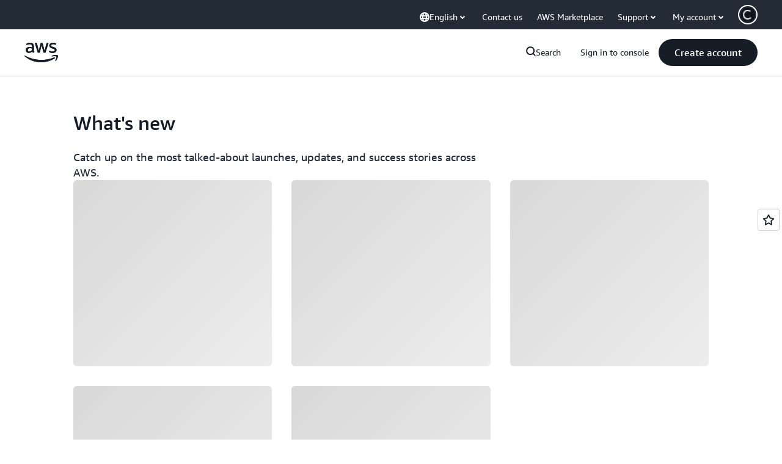

--- FILE ---
content_type: text/html;charset=UTF-8
request_url: https://amazonwebservicesinc.tt.omtrdc.net/m2/amazonwebservicesinc/ubox/raw?mboxPC=1768677648049-171784&mboxSession=1768677648048-233249&uniq=1768677648053-69879
body_size: -60
content:
{"url":"/en_US/optimization_testing/homepage/why_aws_hero/cloud-capablilities/master","campaignId":"645515","environmentId":"350","userPCId":"1768677648049-171784.44_0"}

--- FILE ---
content_type: text/html;charset=UTF-8
request_url: https://amazonwebservicesinc.tt.omtrdc.net/m2/amazonwebservicesinc/ubox/raw?mboxPC=1768677648049-171784&mboxSession=1768677648048-233249&uniq=1768677648067-774796
body_size: -370
content:
{"url":"/en_US/optimization_testing/ccba-footer/master","campaignId":"610677","environmentId":"350","userPCId":"1768677648049-171784.44_0"}

--- FILE ---
content_type: text/javascript
request_url: https://t0.m.awsstatic.com/tmpl/awsm-rt/esm/templates/rt-feedback/1.0.0/rt-feedback.e561c80d40.js
body_size: 72412
content:
var __create = Object.create;
var __defProp = Object.defineProperty;
var __getOwnPropDesc = Object.getOwnPropertyDescriptor;
var __getOwnPropNames = Object.getOwnPropertyNames;
var __getProtoOf = Object.getPrototypeOf;
var __hasOwnProp = Object.prototype.hasOwnProperty;
var __commonJS = (cb, mod) => function __require() {
  return mod || (0, cb[__getOwnPropNames(cb)[0]])((mod = { exports: {} }).exports, mod), mod.exports;
};
var __copyProps = (to, from, except, desc) => {
  if (from && typeof from === "object" || typeof from === "function") {
    for (let key of __getOwnPropNames(from))
      if (!__hasOwnProp.call(to, key) && key !== except)
        __defProp(to, key, { get: () => from[key], enumerable: !(desc = __getOwnPropDesc(from, key)) || desc.enumerable });
  }
  return to;
};
var __toESM = (mod, isNodeMode, target) => (target = mod != null ? __create(__getProtoOf(mod)) : {}, __copyProps(
  // If the importer is in node compatibility mode or this is not an ESM
  // file that has been converted to a CommonJS file using a Babel-
  // compatible transform (i.e. "__esModule" has not been set), then set
  // "default" to the CommonJS "module.exports" for node compatibility.
  isNodeMode || !mod || !mod.__esModule ? __defProp(target, "default", { value: mod, enumerable: true }) : target,
  mod
));

// node_modules/dayjs/dayjs.min.js
var require_dayjs_min = __commonJS({
  "node_modules/dayjs/dayjs.min.js"(exports, module) {
    "use strict";
    !function(t2, e2) {
      "object" == typeof exports && "undefined" != typeof module ? module.exports = e2() : false ? (void 0)(e2) : (t2 = "undefined" != typeof globalThis ? globalThis : t2 || self).dayjs = e2();
    }(exports, function() {
      "use strict";
      var t2 = 1e3, e2 = 6e4, n2 = 36e5, r3 = "millisecond", i2 = "second", s2 = "minute", u2 = "hour", a = "day", o2 = "week", c = "month", f = "quarter", h = "year", d = "date", l = "Invalid Date", $ = /^(\d{4})[-/]?(\d{1,2})?[-/]?(\d{0,2})[Tt\s]*(\d{1,2})?:?(\d{1,2})?:?(\d{1,2})?[.:]?(\d+)?$/, y = /\[([^\]]+)]|Y{1,4}|M{1,4}|D{1,2}|d{1,4}|H{1,2}|h{1,2}|a|A|m{1,2}|s{1,2}|Z{1,2}|SSS/g, M = { name: "en", weekdays: "Sunday_Monday_Tuesday_Wednesday_Thursday_Friday_Saturday".split("_"), months: "January_February_March_April_May_June_July_August_September_October_November_December".split("_"), ordinal: function(t3) {
        var e3 = ["th", "st", "nd", "rd"], n3 = t3 % 100;
        return "[" + t3 + (e3[(n3 - 20) % 10] || e3[n3] || e3[0]) + "]";
      } }, m = function(t3, e3, n3) {
        var r4 = String(t3);
        return !r4 || r4.length >= e3 ? t3 : "" + Array(e3 + 1 - r4.length).join(n3) + t3;
      }, v = { s: m, z: function(t3) {
        var e3 = -t3.utcOffset(), n3 = Math.abs(e3), r4 = Math.floor(n3 / 60), i3 = n3 % 60;
        return (e3 <= 0 ? "+" : "-") + m(r4, 2, "0") + ":" + m(i3, 2, "0");
      }, m: function t3(e3, n3) {
        if (e3.date() < n3.date())
          return -t3(n3, e3);
        var r4 = 12 * (n3.year() - e3.year()) + (n3.month() - e3.month()), i3 = e3.clone().add(r4, c), s3 = n3 - i3 < 0, u3 = e3.clone().add(r4 + (s3 ? -1 : 1), c);
        return +(-(r4 + (n3 - i3) / (s3 ? i3 - u3 : u3 - i3)) || 0);
      }, a: function(t3) {
        return t3 < 0 ? Math.ceil(t3) || 0 : Math.floor(t3);
      }, p: function(t3) {
        return { M: c, y: h, w: o2, d: a, D: d, h: u2, m: s2, s: i2, ms: r3, Q: f }[t3] || String(t3 || "").toLowerCase().replace(/s$/, "");
      }, u: function(t3) {
        return void 0 === t3;
      } }, g = "en", D = {};
      D[g] = M;
      var p = "$isDayjsObject", S = function(t3) {
        return t3 instanceof _ || !(!t3 || !t3[p]);
      }, w = function t3(e3, n3, r4) {
        var i3;
        if (!e3)
          return g;
        if ("string" == typeof e3) {
          var s3 = e3.toLowerCase();
          D[s3] && (i3 = s3), n3 && (D[s3] = n3, i3 = s3);
          var u3 = e3.split("-");
          if (!i3 && u3.length > 1)
            return t3(u3[0]);
        } else {
          var a2 = e3.name;
          D[a2] = e3, i3 = a2;
        }
        return !r4 && i3 && (g = i3), i3 || !r4 && g;
      }, O = function(t3, e3) {
        if (S(t3))
          return t3.clone();
        var n3 = "object" == typeof e3 ? e3 : {};
        return n3.date = t3, n3.args = arguments, new _(n3);
      }, b = v;
      b.l = w, b.i = S, b.w = function(t3, e3) {
        return O(t3, { locale: e3.$L, utc: e3.$u, x: e3.$x, $offset: e3.$offset });
      };
      var _ = function() {
        function M2(t3) {
          this.$L = w(t3.locale, null, true), this.parse(t3), this.$x = this.$x || t3.x || {}, this[p] = true;
        }
        var m2 = M2.prototype;
        return m2.parse = function(t3) {
          this.$d = function(t4) {
            var e3 = t4.date, n3 = t4.utc;
            if (null === e3)
              return /* @__PURE__ */ new Date(NaN);
            if (b.u(e3))
              return /* @__PURE__ */ new Date();
            if (e3 instanceof Date)
              return new Date(e3);
            if ("string" == typeof e3 && !/Z$/i.test(e3)) {
              var r4 = e3.match($);
              if (r4) {
                var i3 = r4[2] - 1 || 0, s3 = (r4[7] || "0").substring(0, 3);
                return n3 ? new Date(Date.UTC(r4[1], i3, r4[3] || 1, r4[4] || 0, r4[5] || 0, r4[6] || 0, s3)) : new Date(r4[1], i3, r4[3] || 1, r4[4] || 0, r4[5] || 0, r4[6] || 0, s3);
              }
            }
            return new Date(e3);
          }(t3), this.init();
        }, m2.init = function() {
          var t3 = this.$d;
          this.$y = t3.getFullYear(), this.$M = t3.getMonth(), this.$D = t3.getDate(), this.$W = t3.getDay(), this.$H = t3.getHours(), this.$m = t3.getMinutes(), this.$s = t3.getSeconds(), this.$ms = t3.getMilliseconds();
        }, m2.$utils = function() {
          return b;
        }, m2.isValid = function() {
          return !(this.$d.toString() === l);
        }, m2.isSame = function(t3, e3) {
          var n3 = O(t3);
          return this.startOf(e3) <= n3 && n3 <= this.endOf(e3);
        }, m2.isAfter = function(t3, e3) {
          return O(t3) < this.startOf(e3);
        }, m2.isBefore = function(t3, e3) {
          return this.endOf(e3) < O(t3);
        }, m2.$g = function(t3, e3, n3) {
          return b.u(t3) ? this[e3] : this.set(n3, t3);
        }, m2.unix = function() {
          return Math.floor(this.valueOf() / 1e3);
        }, m2.valueOf = function() {
          return this.$d.getTime();
        }, m2.startOf = function(t3, e3) {
          var n3 = this, r4 = !!b.u(e3) || e3, f2 = b.p(t3), l2 = function(t4, e4) {
            var i3 = b.w(n3.$u ? Date.UTC(n3.$y, e4, t4) : new Date(n3.$y, e4, t4), n3);
            return r4 ? i3 : i3.endOf(a);
          }, $2 = function(t4, e4) {
            return b.w(n3.toDate()[t4].apply(n3.toDate("s"), (r4 ? [0, 0, 0, 0] : [23, 59, 59, 999]).slice(e4)), n3);
          }, y2 = this.$W, M3 = this.$M, m3 = this.$D, v2 = "set" + (this.$u ? "UTC" : "");
          switch (f2) {
            case h:
              return r4 ? l2(1, 0) : l2(31, 11);
            case c:
              return r4 ? l2(1, M3) : l2(0, M3 + 1);
            case o2:
              var g2 = this.$locale().weekStart || 0, D2 = (y2 < g2 ? y2 + 7 : y2) - g2;
              return l2(r4 ? m3 - D2 : m3 + (6 - D2), M3);
            case a:
            case d:
              return $2(v2 + "Hours", 0);
            case u2:
              return $2(v2 + "Minutes", 1);
            case s2:
              return $2(v2 + "Seconds", 2);
            case i2:
              return $2(v2 + "Milliseconds", 3);
            default:
              return this.clone();
          }
        }, m2.endOf = function(t3) {
          return this.startOf(t3, false);
        }, m2.$set = function(t3, e3) {
          var n3, o3 = b.p(t3), f2 = "set" + (this.$u ? "UTC" : ""), l2 = (n3 = {}, n3[a] = f2 + "Date", n3[d] = f2 + "Date", n3[c] = f2 + "Month", n3[h] = f2 + "FullYear", n3[u2] = f2 + "Hours", n3[s2] = f2 + "Minutes", n3[i2] = f2 + "Seconds", n3[r3] = f2 + "Milliseconds", n3)[o3], $2 = o3 === a ? this.$D + (e3 - this.$W) : e3;
          if (o3 === c || o3 === h) {
            var y2 = this.clone().set(d, 1);
            y2.$d[l2]($2), y2.init(), this.$d = y2.set(d, Math.min(this.$D, y2.daysInMonth())).$d;
          } else
            l2 && this.$d[l2]($2);
          return this.init(), this;
        }, m2.set = function(t3, e3) {
          return this.clone().$set(t3, e3);
        }, m2.get = function(t3) {
          return this[b.p(t3)]();
        }, m2.add = function(r4, f2) {
          var d2, l2 = this;
          r4 = Number(r4);
          var $2 = b.p(f2), y2 = function(t3) {
            var e3 = O(l2);
            return b.w(e3.date(e3.date() + Math.round(t3 * r4)), l2);
          };
          if ($2 === c)
            return this.set(c, this.$M + r4);
          if ($2 === h)
            return this.set(h, this.$y + r4);
          if ($2 === a)
            return y2(1);
          if ($2 === o2)
            return y2(7);
          var M3 = (d2 = {}, d2[s2] = e2, d2[u2] = n2, d2[i2] = t2, d2)[$2] || 1, m3 = this.$d.getTime() + r4 * M3;
          return b.w(m3, this);
        }, m2.subtract = function(t3, e3) {
          return this.add(-1 * t3, e3);
        }, m2.format = function(t3) {
          var e3 = this, n3 = this.$locale();
          if (!this.isValid())
            return n3.invalidDate || l;
          var r4 = t3 || "YYYY-MM-DDTHH:mm:ssZ", i3 = b.z(this), s3 = this.$H, u3 = this.$m, a2 = this.$M, o3 = n3.weekdays, c2 = n3.months, f2 = n3.meridiem, h2 = function(t4, n4, i4, s4) {
            return t4 && (t4[n4] || t4(e3, r4)) || i4[n4].slice(0, s4);
          }, d2 = function(t4) {
            return b.s(s3 % 12 || 12, t4, "0");
          }, $2 = f2 || function(t4, e4, n4) {
            var r5 = t4 < 12 ? "AM" : "PM";
            return n4 ? r5.toLowerCase() : r5;
          };
          return r4.replace(y, function(t4, r5) {
            return r5 || function(t5) {
              switch (t5) {
                case "YY":
                  return String(e3.$y).slice(-2);
                case "YYYY":
                  return b.s(e3.$y, 4, "0");
                case "M":
                  return a2 + 1;
                case "MM":
                  return b.s(a2 + 1, 2, "0");
                case "MMM":
                  return h2(n3.monthsShort, a2, c2, 3);
                case "MMMM":
                  return h2(c2, a2);
                case "D":
                  return e3.$D;
                case "DD":
                  return b.s(e3.$D, 2, "0");
                case "d":
                  return String(e3.$W);
                case "dd":
                  return h2(n3.weekdaysMin, e3.$W, o3, 2);
                case "ddd":
                  return h2(n3.weekdaysShort, e3.$W, o3, 3);
                case "dddd":
                  return o3[e3.$W];
                case "H":
                  return String(s3);
                case "HH":
                  return b.s(s3, 2, "0");
                case "h":
                  return d2(1);
                case "hh":
                  return d2(2);
                case "a":
                  return $2(s3, u3, true);
                case "A":
                  return $2(s3, u3, false);
                case "m":
                  return String(u3);
                case "mm":
                  return b.s(u3, 2, "0");
                case "s":
                  return String(e3.$s);
                case "ss":
                  return b.s(e3.$s, 2, "0");
                case "SSS":
                  return b.s(e3.$ms, 3, "0");
                case "Z":
                  return i3;
              }
              return null;
            }(t4) || i3.replace(":", "");
          });
        }, m2.utcOffset = function() {
          return 15 * -Math.round(this.$d.getTimezoneOffset() / 15);
        }, m2.diff = function(r4, d2, l2) {
          var $2, y2 = this, M3 = b.p(d2), m3 = O(r4), v2 = (m3.utcOffset() - this.utcOffset()) * e2, g2 = this - m3, D2 = function() {
            return b.m(y2, m3);
          };
          switch (M3) {
            case h:
              $2 = D2() / 12;
              break;
            case c:
              $2 = D2();
              break;
            case f:
              $2 = D2() / 3;
              break;
            case o2:
              $2 = (g2 - v2) / 6048e5;
              break;
            case a:
              $2 = (g2 - v2) / 864e5;
              break;
            case u2:
              $2 = g2 / n2;
              break;
            case s2:
              $2 = g2 / e2;
              break;
            case i2:
              $2 = g2 / t2;
              break;
            default:
              $2 = g2;
          }
          return l2 ? $2 : b.a($2);
        }, m2.daysInMonth = function() {
          return this.endOf(c).$D;
        }, m2.$locale = function() {
          return D[this.$L];
        }, m2.locale = function(t3, e3) {
          if (!t3)
            return this.$L;
          var n3 = this.clone(), r4 = w(t3, e3, true);
          return r4 && (n3.$L = r4), n3;
        }, m2.clone = function() {
          return b.w(this.$d, this);
        }, m2.toDate = function() {
          return new Date(this.valueOf());
        }, m2.toJSON = function() {
          return this.isValid() ? this.toISOString() : null;
        }, m2.toISOString = function() {
          return this.$d.toISOString();
        }, m2.toString = function() {
          return this.$d.toUTCString();
        }, M2;
      }(), k = _.prototype;
      return O.prototype = k, [["$ms", r3], ["$s", i2], ["$m", s2], ["$H", u2], ["$W", a], ["$M", c], ["$y", h], ["$D", d]].forEach(function(t3) {
        k[t3[1]] = function(e3) {
          return this.$g(e3, t3[0], t3[1]);
        };
      }), O.extend = function(t3, e3) {
        return t3.$i || (t3(e3, _, O), t3.$i = true), O;
      }, O.locale = w, O.isDayjs = S, O.unix = function(t3) {
        return O(1e3 * t3);
      }, O.en = D[g], O.Ls = D, O.p = {}, O;
    });
  }
});

// node_modules/dayjs/plugin/customParseFormat.js
var require_customParseFormat = __commonJS({
  "node_modules/dayjs/plugin/customParseFormat.js"(exports, module) {
    "use strict";
    !function(e2, t2) {
      "object" == typeof exports && "undefined" != typeof module ? module.exports = t2() : false ? (void 0)(t2) : (e2 = "undefined" != typeof globalThis ? globalThis : e2 || self).dayjs_plugin_customParseFormat = t2();
    }(exports, function() {
      "use strict";
      var e2 = { LTS: "h:mm:ss A", LT: "h:mm A", L: "MM/DD/YYYY", LL: "MMMM D, YYYY", LLL: "MMMM D, YYYY h:mm A", LLLL: "dddd, MMMM D, YYYY h:mm A" }, t2 = /(\[[^[]*\])|([-_:/.,()\s]+)|(A|a|Q|YYYY|YY?|ww?|MM?M?M?|Do|DD?|hh?|HH?|mm?|ss?|S{1,3}|z|ZZ?)/g, n2 = /\d/, r3 = /\d\d/, i2 = /\d\d?/, o2 = /\d*[^-_:/,()\s\d]+/, s2 = {}, a = function(e3) {
        return (e3 = +e3) + (e3 > 68 ? 1900 : 2e3);
      };
      var f = function(e3) {
        return function(t3) {
          this[e3] = +t3;
        };
      }, h = [/[+-]\d\d:?(\d\d)?|Z/, function(e3) {
        (this.zone || (this.zone = {})).offset = function(e4) {
          if (!e4)
            return 0;
          if ("Z" === e4)
            return 0;
          var t3 = e4.match(/([+-]|\d\d)/g), n3 = 60 * t3[1] + (+t3[2] || 0);
          return 0 === n3 ? 0 : "+" === t3[0] ? -n3 : n3;
        }(e3);
      }], u2 = function(e3) {
        var t3 = s2[e3];
        return t3 && (t3.indexOf ? t3 : t3.s.concat(t3.f));
      }, d = function(e3, t3) {
        var n3, r4 = s2.meridiem;
        if (r4) {
          for (var i3 = 1; i3 <= 24; i3 += 1)
            if (e3.indexOf(r4(i3, 0, t3)) > -1) {
              n3 = i3 > 12;
              break;
            }
        } else
          n3 = e3 === (t3 ? "pm" : "PM");
        return n3;
      }, c = { A: [o2, function(e3) {
        this.afternoon = d(e3, false);
      }], a: [o2, function(e3) {
        this.afternoon = d(e3, true);
      }], Q: [n2, function(e3) {
        this.month = 3 * (e3 - 1) + 1;
      }], S: [n2, function(e3) {
        this.milliseconds = 100 * +e3;
      }], SS: [r3, function(e3) {
        this.milliseconds = 10 * +e3;
      }], SSS: [/\d{3}/, function(e3) {
        this.milliseconds = +e3;
      }], s: [i2, f("seconds")], ss: [i2, f("seconds")], m: [i2, f("minutes")], mm: [i2, f("minutes")], H: [i2, f("hours")], h: [i2, f("hours")], HH: [i2, f("hours")], hh: [i2, f("hours")], D: [i2, f("day")], DD: [r3, f("day")], Do: [o2, function(e3) {
        var t3 = s2.ordinal, n3 = e3.match(/\d+/);
        if (this.day = n3[0], t3)
          for (var r4 = 1; r4 <= 31; r4 += 1)
            t3(r4).replace(/\[|\]/g, "") === e3 && (this.day = r4);
      }], w: [i2, f("week")], ww: [r3, f("week")], M: [i2, f("month")], MM: [r3, f("month")], MMM: [o2, function(e3) {
        var t3 = u2("months"), n3 = (u2("monthsShort") || t3.map(function(e4) {
          return e4.slice(0, 3);
        })).indexOf(e3) + 1;
        if (n3 < 1)
          throw new Error();
        this.month = n3 % 12 || n3;
      }], MMMM: [o2, function(e3) {
        var t3 = u2("months").indexOf(e3) + 1;
        if (t3 < 1)
          throw new Error();
        this.month = t3 % 12 || t3;
      }], Y: [/[+-]?\d+/, f("year")], YY: [r3, function(e3) {
        this.year = a(e3);
      }], YYYY: [/\d{4}/, f("year")], Z: h, ZZ: h };
      function l(n3) {
        var r4, i3;
        r4 = n3, i3 = s2 && s2.formats;
        for (var o3 = (n3 = r4.replace(/(\[[^\]]+])|(LTS?|l{1,4}|L{1,4})/g, function(t3, n4, r5) {
          var o4 = r5 && r5.toUpperCase();
          return n4 || i3[r5] || e2[r5] || i3[o4].replace(/(\[[^\]]+])|(MMMM|MM|DD|dddd)/g, function(e3, t4, n5) {
            return t4 || n5.slice(1);
          });
        })).match(t2), a2 = o3.length, f2 = 0; f2 < a2; f2 += 1) {
          var h2 = o3[f2], u3 = c[h2], d2 = u3 && u3[0], l2 = u3 && u3[1];
          o3[f2] = l2 ? { regex: d2, parser: l2 } : h2.replace(/^\[|\]$/g, "");
        }
        return function(e3) {
          for (var t3 = {}, n4 = 0, r5 = 0; n4 < a2; n4 += 1) {
            var i4 = o3[n4];
            if ("string" == typeof i4)
              r5 += i4.length;
            else {
              var s3 = i4.regex, f3 = i4.parser, h3 = e3.slice(r5), u4 = s3.exec(h3)[0];
              f3.call(t3, u4), e3 = e3.replace(u4, "");
            }
          }
          return function(e4) {
            var t4 = e4.afternoon;
            if (void 0 !== t4) {
              var n5 = e4.hours;
              t4 ? n5 < 12 && (e4.hours += 12) : 12 === n5 && (e4.hours = 0), delete e4.afternoon;
            }
          }(t3), t3;
        };
      }
      return function(e3, t3, n3) {
        n3.p.customParseFormat = true, e3 && e3.parseTwoDigitYear && (a = e3.parseTwoDigitYear);
        var r4 = t3.prototype, i3 = r4.parse;
        r4.parse = function(e4) {
          var t4 = e4.date, r5 = e4.utc, o3 = e4.args;
          this.$u = r5;
          var a2 = o3[1];
          if ("string" == typeof a2) {
            var f2 = true === o3[2], h2 = true === o3[3], u3 = f2 || h2, d2 = o3[2];
            h2 && (d2 = o3[2]), s2 = this.$locale(), !f2 && d2 && (s2 = n3.Ls[d2]), this.$d = function(e5, t5, n4, r6) {
              try {
                if (["x", "X"].indexOf(t5) > -1)
                  return new Date(("X" === t5 ? 1e3 : 1) * e5);
                var i4 = l(t5)(e5), o4 = i4.year, s3 = i4.month, a3 = i4.day, f3 = i4.hours, h3 = i4.minutes, u4 = i4.seconds, d3 = i4.milliseconds, c3 = i4.zone, m2 = i4.week, M2 = /* @__PURE__ */ new Date(), Y = a3 || (o4 || s3 ? 1 : M2.getDate()), p = o4 || M2.getFullYear(), v = 0;
                o4 && !s3 || (v = s3 > 0 ? s3 - 1 : M2.getMonth());
                var D, w = f3 || 0, g = h3 || 0, y = u4 || 0, L = d3 || 0;
                return c3 ? new Date(Date.UTC(p, v, Y, w, g, y, L + 60 * c3.offset * 1e3)) : n4 ? new Date(Date.UTC(p, v, Y, w, g, y, L)) : (D = new Date(p, v, Y, w, g, y, L), m2 && (D = r6(D).week(m2).toDate()), D);
              } catch (e6) {
                return /* @__PURE__ */ new Date("");
              }
            }(t4, a2, r5, n3), this.init(), d2 && true !== d2 && (this.$L = this.locale(d2).$L), u3 && t4 != this.format(a2) && (this.$d = /* @__PURE__ */ new Date("")), s2 = {};
          } else if (a2 instanceof Array)
            for (var c2 = a2.length, m = 1; m <= c2; m += 1) {
              o3[1] = a2[m - 1];
              var M = n3.apply(this, o3);
              if (M.isValid()) {
                this.$d = M.$d, this.$L = M.$L, this.init();
                break;
              }
              m === c2 && (this.$d = /* @__PURE__ */ new Date(""));
            }
          else
            i3.call(this, e4);
        };
      };
    });
  }
});

// node_modules/dayjs/plugin/localizedFormat.js
var require_localizedFormat = __commonJS({
  "node_modules/dayjs/plugin/localizedFormat.js"(exports, module) {
    "use strict";
    !function(e2, t2) {
      "object" == typeof exports && "undefined" != typeof module ? module.exports = t2() : false ? (void 0)(t2) : (e2 = "undefined" != typeof globalThis ? globalThis : e2 || self).dayjs_plugin_localizedFormat = t2();
    }(exports, function() {
      "use strict";
      var e2 = { LTS: "h:mm:ss A", LT: "h:mm A", L: "MM/DD/YYYY", LL: "MMMM D, YYYY", LLL: "MMMM D, YYYY h:mm A", LLLL: "dddd, MMMM D, YYYY h:mm A" };
      return function(t2, o2, n2) {
        var r3 = o2.prototype, i2 = r3.format;
        n2.en.formats = e2, r3.format = function(t3) {
          void 0 === t3 && (t3 = "YYYY-MM-DDTHH:mm:ssZ");
          var o3 = this.$locale().formats, n3 = function(t4, o4) {
            return t4.replace(/(\[[^\]]+])|(LTS?|l{1,4}|L{1,4})/g, function(t5, n4, r4) {
              var i3 = r4 && r4.toUpperCase();
              return n4 || o4[r4] || e2[r4] || o4[i3].replace(/(\[[^\]]+])|(MMMM|MM|DD|dddd)/g, function(e3, t6, o5) {
                return t6 || o5.slice(1);
              });
            });
          }(t3, void 0 === o3 ? {} : o3);
          return i2.call(this, n3);
        };
      };
    });
  }
});

// node_modules/dayjs/plugin/advancedFormat.js
var require_advancedFormat = __commonJS({
  "node_modules/dayjs/plugin/advancedFormat.js"(exports, module) {
    "use strict";
    !function(e2, t2) {
      "object" == typeof exports && "undefined" != typeof module ? module.exports = t2() : false ? (void 0)(t2) : (e2 = "undefined" != typeof globalThis ? globalThis : e2 || self).dayjs_plugin_advancedFormat = t2();
    }(exports, function() {
      "use strict";
      return function(e2, t2) {
        var r3 = t2.prototype, n2 = r3.format;
        r3.format = function(e3) {
          var t3 = this, r4 = this.$locale();
          if (!this.isValid())
            return n2.bind(this)(e3);
          var s2 = this.$utils(), a = (e3 || "YYYY-MM-DDTHH:mm:ssZ").replace(/\[([^\]]+)]|Q|wo|ww|w|WW|W|zzz|z|gggg|GGGG|Do|X|x|k{1,2}|S/g, function(e4) {
            switch (e4) {
              case "Q":
                return Math.ceil((t3.$M + 1) / 3);
              case "Do":
                return r4.ordinal(t3.$D);
              case "gggg":
                return t3.weekYear();
              case "GGGG":
                return t3.isoWeekYear();
              case "wo":
                return r4.ordinal(t3.week(), "W");
              case "w":
              case "ww":
                return s2.s(t3.week(), "w" === e4 ? 1 : 2, "0");
              case "W":
              case "WW":
                return s2.s(t3.isoWeek(), "W" === e4 ? 1 : 2, "0");
              case "k":
              case "kk":
                return s2.s(String(0 === t3.$H ? 24 : t3.$H), "k" === e4 ? 1 : 2, "0");
              case "X":
                return Math.floor(t3.$d.getTime() / 1e3);
              case "x":
                return t3.$d.getTime();
              case "z":
                return "[" + t3.offsetName() + "]";
              case "zzz":
                return "[" + t3.offsetName("long") + "]";
              default:
                return e4;
            }
          });
          return n2.bind(this)(a);
        };
      };
    });
  }
});

// node_modules/dayjs/locale/ar-sa.js
var require_ar_sa = __commonJS({
  "node_modules/dayjs/locale/ar-sa.js"(exports, module) {
    "use strict";
    !function(_, e2) {
      "object" == typeof exports && "undefined" != typeof module ? module.exports = e2(require_dayjs_min()) : false ? (void 0)(["dayjs"], e2) : (_ = "undefined" != typeof globalThis ? globalThis : _ || self).dayjs_locale_ar_sa = e2(_.dayjs);
    }(exports, function(_) {
      "use strict";
      function e2(_2) {
        return _2 && "object" == typeof _2 && "default" in _2 ? _2 : { default: _2 };
      }
      var t2 = e2(_), d = { name: "ar-sa", weekdays: "\u0627\u0644\u0623\u062D\u062F_\u0627\u0644\u0625\u062B\u0646\u064A\u0646_\u0627\u0644\u062B\u0644\u0627\u062B\u0627\u0621_\u0627\u0644\u0623\u0631\u0628\u0639\u0627\u0621_\u0627\u0644\u062E\u0645\u064A\u0633_\u0627\u0644\u062C\u0645\u0639\u0629_\u0627\u0644\u0633\u0628\u062A".split("_"), months: "\u064A\u0646\u0627\u064A\u0631_\u0641\u0628\u0631\u0627\u064A\u0631_\u0645\u0627\u0631\u0633_\u0623\u0628\u0631\u064A\u0644_\u0645\u0627\u064A\u0648_\u064A\u0648\u0646\u064A\u0648_\u064A\u0648\u0644\u064A\u0648_\u0623\u063A\u0633\u0637\u0633_\u0633\u0628\u062A\u0645\u0628\u0631_\u0623\u0643\u062A\u0648\u0628\u0631_\u0646\u0648\u0641\u0645\u0628\u0631_\u062F\u064A\u0633\u0645\u0628\u0631".split("_"), weekdaysShort: "\u0623\u062D\u062F_\u0625\u062B\u0646\u064A\u0646_\u062B\u0644\u0627\u062B\u0627\u0621_\u0623\u0631\u0628\u0639\u0627\u0621_\u062E\u0645\u064A\u0633_\u062C\u0645\u0639\u0629_\u0633\u0628\u062A".split("_"), monthsShort: "\u064A\u0646\u0627\u064A\u0631_\u0641\u0628\u0631\u0627\u064A\u0631_\u0645\u0627\u0631\u0633_\u0623\u0628\u0631\u064A\u0644_\u0645\u0627\u064A\u0648_\u064A\u0648\u0646\u064A\u0648_\u064A\u0648\u0644\u064A\u0648_\u0623\u063A\u0633\u0637\u0633_\u0633\u0628\u062A\u0645\u0628\u0631_\u0623\u0643\u062A\u0648\u0628\u0631_\u0646\u0648\u0641\u0645\u0628\u0631_\u062F\u064A\u0633\u0645\u0628\u0631".split("_"), weekdaysMin: "\u062D_\u0646_\u062B_\u0631_\u062E_\u062C_\u0633".split("_"), ordinal: function(_2) {
        return _2;
      }, formats: { LT: "HH:mm", LTS: "HH:mm:ss", L: "DD/MM/YYYY", LL: "D MMMM YYYY", LLL: "D MMMM YYYY HH:mm", LLLL: "dddd D MMMM YYYY HH:mm" }, meridiem: function(_2) {
        return _2 > 12 ? "\u0645" : "\u0635";
      }, relativeTime: { future: "\u0641\u064A %s", past: "\u0645\u0646\u0630 %s", s: "\u062B\u0648\u0627\u0646", m: "\u062F\u0642\u064A\u0642\u0629", mm: "%d \u062F\u0642\u0627\u0626\u0642", h: "\u0633\u0627\u0639\u0629", hh: "%d \u0633\u0627\u0639\u0627\u062A", d: "\u064A\u0648\u0645", dd: "%d \u0623\u064A\u0627\u0645", M: "\u0634\u0647\u0631", MM: "%d \u0623\u0634\u0647\u0631", y: "\u0633\u0646\u0629", yy: "%d \u0633\u0646\u0648\u0627\u062A" } };
      return t2.default.locale(d, null, true), d;
    });
  }
});

// node_modules/dayjs/locale/de.js
var require_de = __commonJS({
  "node_modules/dayjs/locale/de.js"(exports, module) {
    "use strict";
    !function(e2, n2) {
      "object" == typeof exports && "undefined" != typeof module ? module.exports = n2(require_dayjs_min()) : false ? (void 0)(["dayjs"], n2) : (e2 = "undefined" != typeof globalThis ? globalThis : e2 || self).dayjs_locale_de = n2(e2.dayjs);
    }(exports, function(e2) {
      "use strict";
      function n2(e3) {
        return e3 && "object" == typeof e3 && "default" in e3 ? e3 : { default: e3 };
      }
      var t2 = n2(e2), a = { s: "ein paar Sekunden", m: ["eine Minute", "einer Minute"], mm: "%d Minuten", h: ["eine Stunde", "einer Stunde"], hh: "%d Stunden", d: ["ein Tag", "einem Tag"], dd: ["%d Tage", "%d Tagen"], M: ["ein Monat", "einem Monat"], MM: ["%d Monate", "%d Monaten"], y: ["ein Jahr", "einem Jahr"], yy: ["%d Jahre", "%d Jahren"] };
      function i2(e3, n3, t3) {
        var i3 = a[t3];
        return Array.isArray(i3) && (i3 = i3[n3 ? 0 : 1]), i3.replace("%d", e3);
      }
      var r3 = { name: "de", weekdays: "Sonntag_Montag_Dienstag_Mittwoch_Donnerstag_Freitag_Samstag".split("_"), weekdaysShort: "So._Mo._Di._Mi._Do._Fr._Sa.".split("_"), weekdaysMin: "So_Mo_Di_Mi_Do_Fr_Sa".split("_"), months: "Januar_Februar_M\xE4rz_April_Mai_Juni_Juli_August_September_Oktober_November_Dezember".split("_"), monthsShort: "Jan._Feb._M\xE4rz_Apr._Mai_Juni_Juli_Aug._Sept._Okt._Nov._Dez.".split("_"), ordinal: function(e3) {
        return e3 + ".";
      }, weekStart: 1, yearStart: 4, formats: { LTS: "HH:mm:ss", LT: "HH:mm", L: "DD.MM.YYYY", LL: "D. MMMM YYYY", LLL: "D. MMMM YYYY HH:mm", LLLL: "dddd, D. MMMM YYYY HH:mm" }, relativeTime: { future: "in %s", past: "vor %s", s: i2, m: i2, mm: i2, h: i2, hh: i2, d: i2, dd: i2, M: i2, MM: i2, y: i2, yy: i2 } };
      return t2.default.locale(r3, null, true), r3;
    });
  }
});

// node_modules/dayjs/locale/es.js
var require_es = __commonJS({
  "node_modules/dayjs/locale/es.js"(exports, module) {
    "use strict";
    !function(e2, o2) {
      "object" == typeof exports && "undefined" != typeof module ? module.exports = o2(require_dayjs_min()) : false ? (void 0)(["dayjs"], o2) : (e2 = "undefined" != typeof globalThis ? globalThis : e2 || self).dayjs_locale_es = o2(e2.dayjs);
    }(exports, function(e2) {
      "use strict";
      function o2(e3) {
        return e3 && "object" == typeof e3 && "default" in e3 ? e3 : { default: e3 };
      }
      var s2 = o2(e2), d = { name: "es", monthsShort: "ene_feb_mar_abr_may_jun_jul_ago_sep_oct_nov_dic".split("_"), weekdays: "domingo_lunes_martes_mi\xE9rcoles_jueves_viernes_s\xE1bado".split("_"), weekdaysShort: "dom._lun._mar._mi\xE9._jue._vie._s\xE1b.".split("_"), weekdaysMin: "do_lu_ma_mi_ju_vi_s\xE1".split("_"), months: "enero_febrero_marzo_abril_mayo_junio_julio_agosto_septiembre_octubre_noviembre_diciembre".split("_"), weekStart: 1, formats: { LT: "H:mm", LTS: "H:mm:ss", L: "DD/MM/YYYY", LL: "D [de] MMMM [de] YYYY", LLL: "D [de] MMMM [de] YYYY H:mm", LLLL: "dddd, D [de] MMMM [de] YYYY H:mm" }, relativeTime: { future: "en %s", past: "hace %s", s: "unos segundos", m: "un minuto", mm: "%d minutos", h: "una hora", hh: "%d horas", d: "un d\xEDa", dd: "%d d\xEDas", M: "un mes", MM: "%d meses", y: "un a\xF1o", yy: "%d a\xF1os" }, ordinal: function(e3) {
        return e3 + "\xBA";
      } };
      return s2.default.locale(d, null, true), d;
    });
  }
});

// node_modules/dayjs/locale/fr.js
var require_fr = __commonJS({
  "node_modules/dayjs/locale/fr.js"(exports, module) {
    "use strict";
    !function(e2, n2) {
      "object" == typeof exports && "undefined" != typeof module ? module.exports = n2(require_dayjs_min()) : false ? (void 0)(["dayjs"], n2) : (e2 = "undefined" != typeof globalThis ? globalThis : e2 || self).dayjs_locale_fr = n2(e2.dayjs);
    }(exports, function(e2) {
      "use strict";
      function n2(e3) {
        return e3 && "object" == typeof e3 && "default" in e3 ? e3 : { default: e3 };
      }
      var t2 = n2(e2), i2 = { name: "fr", weekdays: "dimanche_lundi_mardi_mercredi_jeudi_vendredi_samedi".split("_"), weekdaysShort: "dim._lun._mar._mer._jeu._ven._sam.".split("_"), weekdaysMin: "di_lu_ma_me_je_ve_sa".split("_"), months: "janvier_f\xE9vrier_mars_avril_mai_juin_juillet_ao\xFBt_septembre_octobre_novembre_d\xE9cembre".split("_"), monthsShort: "janv._f\xE9vr._mars_avr._mai_juin_juil._ao\xFBt_sept._oct._nov._d\xE9c.".split("_"), weekStart: 1, yearStart: 4, formats: { LT: "HH:mm", LTS: "HH:mm:ss", L: "DD/MM/YYYY", LL: "D MMMM YYYY", LLL: "D MMMM YYYY HH:mm", LLLL: "dddd D MMMM YYYY HH:mm" }, relativeTime: { future: "dans %s", past: "il y a %s", s: "quelques secondes", m: "une minute", mm: "%d minutes", h: "une heure", hh: "%d heures", d: "un jour", dd: "%d jours", M: "un mois", MM: "%d mois", y: "un an", yy: "%d ans" }, ordinal: function(e3) {
        return "" + e3 + (1 === e3 ? "er" : "");
      } };
      return t2.default.locale(i2, null, true), i2;
    });
  }
});

// node_modules/dayjs/locale/id.js
var require_id = __commonJS({
  "node_modules/dayjs/locale/id.js"(exports, module) {
    "use strict";
    !function(e2, a) {
      "object" == typeof exports && "undefined" != typeof module ? module.exports = a(require_dayjs_min()) : false ? (void 0)(["dayjs"], a) : (e2 = "undefined" != typeof globalThis ? globalThis : e2 || self).dayjs_locale_id = a(e2.dayjs);
    }(exports, function(e2) {
      "use strict";
      function a(e3) {
        return e3 && "object" == typeof e3 && "default" in e3 ? e3 : { default: e3 };
      }
      var t2 = a(e2), _ = { name: "id", weekdays: "Minggu_Senin_Selasa_Rabu_Kamis_Jumat_Sabtu".split("_"), months: "Januari_Februari_Maret_April_Mei_Juni_Juli_Agustus_September_Oktober_November_Desember".split("_"), weekdaysShort: "Min_Sen_Sel_Rab_Kam_Jum_Sab".split("_"), monthsShort: "Jan_Feb_Mar_Apr_Mei_Jun_Jul_Agt_Sep_Okt_Nov_Des".split("_"), weekdaysMin: "Mg_Sn_Sl_Rb_Km_Jm_Sb".split("_"), weekStart: 1, formats: { LT: "HH.mm", LTS: "HH.mm.ss", L: "DD/MM/YYYY", LL: "D MMMM YYYY", LLL: "D MMMM YYYY [pukul] HH.mm", LLLL: "dddd, D MMMM YYYY [pukul] HH.mm" }, relativeTime: { future: "dalam %s", past: "%s yang lalu", s: "beberapa detik", m: "semenit", mm: "%d menit", h: "sejam", hh: "%d jam", d: "sehari", dd: "%d hari", M: "sebulan", MM: "%d bulan", y: "setahun", yy: "%d tahun" }, ordinal: function(e3) {
        return e3 + ".";
      } };
      return t2.default.locale(_, null, true), _;
    });
  }
});

// node_modules/dayjs/locale/it.js
var require_it = __commonJS({
  "node_modules/dayjs/locale/it.js"(exports, module) {
    "use strict";
    !function(e2, o2) {
      "object" == typeof exports && "undefined" != typeof module ? module.exports = o2(require_dayjs_min()) : false ? (void 0)(["dayjs"], o2) : (e2 = "undefined" != typeof globalThis ? globalThis : e2 || self).dayjs_locale_it = o2(e2.dayjs);
    }(exports, function(e2) {
      "use strict";
      function o2(e3) {
        return e3 && "object" == typeof e3 && "default" in e3 ? e3 : { default: e3 };
      }
      var t2 = o2(e2), n2 = { name: "it", weekdays: "domenica_luned\xEC_marted\xEC_mercoled\xEC_gioved\xEC_venerd\xEC_sabato".split("_"), weekdaysShort: "dom_lun_mar_mer_gio_ven_sab".split("_"), weekdaysMin: "do_lu_ma_me_gi_ve_sa".split("_"), months: "gennaio_febbraio_marzo_aprile_maggio_giugno_luglio_agosto_settembre_ottobre_novembre_dicembre".split("_"), weekStart: 1, monthsShort: "gen_feb_mar_apr_mag_giu_lug_ago_set_ott_nov_dic".split("_"), formats: { LT: "HH:mm", LTS: "HH:mm:ss", L: "DD/MM/YYYY", LL: "D MMMM YYYY", LLL: "D MMMM YYYY HH:mm", LLLL: "dddd D MMMM YYYY HH:mm" }, relativeTime: { future: "tra %s", past: "%s fa", s: "qualche secondo", m: "un minuto", mm: "%d minuti", h: "un' ora", hh: "%d ore", d: "un giorno", dd: "%d giorni", M: "un mese", MM: "%d mesi", y: "un anno", yy: "%d anni" }, ordinal: function(e3) {
        return e3 + "\xBA";
      } };
      return t2.default.locale(n2, null, true), n2;
    });
  }
});

// node_modules/dayjs/locale/ja.js
var require_ja = __commonJS({
  "node_modules/dayjs/locale/ja.js"(exports, module) {
    "use strict";
    !function(e2, _) {
      "object" == typeof exports && "undefined" != typeof module ? module.exports = _(require_dayjs_min()) : false ? (void 0)(["dayjs"], _) : (e2 = "undefined" != typeof globalThis ? globalThis : e2 || self).dayjs_locale_ja = _(e2.dayjs);
    }(exports, function(e2) {
      "use strict";
      function _(e3) {
        return e3 && "object" == typeof e3 && "default" in e3 ? e3 : { default: e3 };
      }
      var t2 = _(e2), d = { name: "ja", weekdays: "\u65E5\u66DC\u65E5_\u6708\u66DC\u65E5_\u706B\u66DC\u65E5_\u6C34\u66DC\u65E5_\u6728\u66DC\u65E5_\u91D1\u66DC\u65E5_\u571F\u66DC\u65E5".split("_"), weekdaysShort: "\u65E5_\u6708_\u706B_\u6C34_\u6728_\u91D1_\u571F".split("_"), weekdaysMin: "\u65E5_\u6708_\u706B_\u6C34_\u6728_\u91D1_\u571F".split("_"), months: "1\u6708_2\u6708_3\u6708_4\u6708_5\u6708_6\u6708_7\u6708_8\u6708_9\u6708_10\u6708_11\u6708_12\u6708".split("_"), monthsShort: "1\u6708_2\u6708_3\u6708_4\u6708_5\u6708_6\u6708_7\u6708_8\u6708_9\u6708_10\u6708_11\u6708_12\u6708".split("_"), ordinal: function(e3) {
        return e3 + "\u65E5";
      }, formats: { LT: "HH:mm", LTS: "HH:mm:ss", L: "YYYY/MM/DD", LL: "YYYY\u5E74M\u6708D\u65E5", LLL: "YYYY\u5E74M\u6708D\u65E5 HH:mm", LLLL: "YYYY\u5E74M\u6708D\u65E5 dddd HH:mm", l: "YYYY/MM/DD", ll: "YYYY\u5E74M\u6708D\u65E5", lll: "YYYY\u5E74M\u6708D\u65E5 HH:mm", llll: "YYYY\u5E74M\u6708D\u65E5(ddd) HH:mm" }, meridiem: function(e3) {
        return e3 < 12 ? "\u5348\u524D" : "\u5348\u5F8C";
      }, relativeTime: { future: "%s\u5F8C", past: "%s\u524D", s: "\u6570\u79D2", m: "1\u5206", mm: "%d\u5206", h: "1\u6642\u9593", hh: "%d\u6642\u9593", d: "1\u65E5", dd: "%d\u65E5", M: "1\u30F6\u6708", MM: "%d\u30F6\u6708", y: "1\u5E74", yy: "%d\u5E74" } };
      return t2.default.locale(d, null, true), d;
    });
  }
});

// node_modules/dayjs/locale/ko.js
var require_ko = __commonJS({
  "node_modules/dayjs/locale/ko.js"(exports, module) {
    "use strict";
    !function(e2, _) {
      "object" == typeof exports && "undefined" != typeof module ? module.exports = _(require_dayjs_min()) : false ? (void 0)(["dayjs"], _) : (e2 = "undefined" != typeof globalThis ? globalThis : e2 || self).dayjs_locale_ko = _(e2.dayjs);
    }(exports, function(e2) {
      "use strict";
      function _(e3) {
        return e3 && "object" == typeof e3 && "default" in e3 ? e3 : { default: e3 };
      }
      var d = _(e2), t2 = { name: "ko", weekdays: "\uC77C\uC694\uC77C_\uC6D4\uC694\uC77C_\uD654\uC694\uC77C_\uC218\uC694\uC77C_\uBAA9\uC694\uC77C_\uAE08\uC694\uC77C_\uD1A0\uC694\uC77C".split("_"), weekdaysShort: "\uC77C_\uC6D4_\uD654_\uC218_\uBAA9_\uAE08_\uD1A0".split("_"), weekdaysMin: "\uC77C_\uC6D4_\uD654_\uC218_\uBAA9_\uAE08_\uD1A0".split("_"), months: "1\uC6D4_2\uC6D4_3\uC6D4_4\uC6D4_5\uC6D4_6\uC6D4_7\uC6D4_8\uC6D4_9\uC6D4_10\uC6D4_11\uC6D4_12\uC6D4".split("_"), monthsShort: "1\uC6D4_2\uC6D4_3\uC6D4_4\uC6D4_5\uC6D4_6\uC6D4_7\uC6D4_8\uC6D4_9\uC6D4_10\uC6D4_11\uC6D4_12\uC6D4".split("_"), ordinal: function(e3) {
        return e3 + "\uC77C";
      }, formats: { LT: "A h:mm", LTS: "A h:mm:ss", L: "YYYY.MM.DD.", LL: "YYYY\uB144 MMMM D\uC77C", LLL: "YYYY\uB144 MMMM D\uC77C A h:mm", LLLL: "YYYY\uB144 MMMM D\uC77C dddd A h:mm", l: "YYYY.MM.DD.", ll: "YYYY\uB144 MMMM D\uC77C", lll: "YYYY\uB144 MMMM D\uC77C A h:mm", llll: "YYYY\uB144 MMMM D\uC77C dddd A h:mm" }, meridiem: function(e3) {
        return e3 < 12 ? "\uC624\uC804" : "\uC624\uD6C4";
      }, relativeTime: { future: "%s \uD6C4", past: "%s \uC804", s: "\uBA87 \uCD08", m: "1\uBD84", mm: "%d\uBD84", h: "\uD55C \uC2DC\uAC04", hh: "%d\uC2DC\uAC04", d: "\uD558\uB8E8", dd: "%d\uC77C", M: "\uD55C \uB2EC", MM: "%d\uB2EC", y: "\uC77C \uB144", yy: "%d\uB144" } };
      return d.default.locale(t2, null, true), t2;
    });
  }
});

// node_modules/dayjs/locale/pt-br.js
var require_pt_br = __commonJS({
  "node_modules/dayjs/locale/pt-br.js"(exports, module) {
    "use strict";
    !function(e2, o2) {
      "object" == typeof exports && "undefined" != typeof module ? module.exports = o2(require_dayjs_min()) : false ? (void 0)(["dayjs"], o2) : (e2 = "undefined" != typeof globalThis ? globalThis : e2 || self).dayjs_locale_pt_br = o2(e2.dayjs);
    }(exports, function(e2) {
      "use strict";
      function o2(e3) {
        return e3 && "object" == typeof e3 && "default" in e3 ? e3 : { default: e3 };
      }
      var a = o2(e2), s2 = { name: "pt-br", weekdays: "domingo_segunda-feira_ter\xE7a-feira_quarta-feira_quinta-feira_sexta-feira_s\xE1bado".split("_"), weekdaysShort: "dom_seg_ter_qua_qui_sex_s\xE1b".split("_"), weekdaysMin: "Do_2\xAA_3\xAA_4\xAA_5\xAA_6\xAA_S\xE1".split("_"), months: "janeiro_fevereiro_mar\xE7o_abril_maio_junho_julho_agosto_setembro_outubro_novembro_dezembro".split("_"), monthsShort: "jan_fev_mar_abr_mai_jun_jul_ago_set_out_nov_dez".split("_"), ordinal: function(e3) {
        return e3 + "\xBA";
      }, formats: { LT: "HH:mm", LTS: "HH:mm:ss", L: "DD/MM/YYYY", LL: "D [de] MMMM [de] YYYY", LLL: "D [de] MMMM [de] YYYY [\xE0s] HH:mm", LLLL: "dddd, D [de] MMMM [de] YYYY [\xE0s] HH:mm" }, relativeTime: { future: "em %s", past: "h\xE1 %s", s: "poucos segundos", m: "um minuto", mm: "%d minutos", h: "uma hora", hh: "%d horas", d: "um dia", dd: "%d dias", M: "um m\xEAs", MM: "%d meses", y: "um ano", yy: "%d anos" } };
      return a.default.locale(s2, null, true), s2;
    });
  }
});

// node_modules/dayjs/locale/ru.js
var require_ru = __commonJS({
  "node_modules/dayjs/locale/ru.js"(exports, module) {
    "use strict";
    !function(_, t2) {
      "object" == typeof exports && "undefined" != typeof module ? module.exports = t2(require_dayjs_min()) : false ? (void 0)(["dayjs"], t2) : (_ = "undefined" != typeof globalThis ? globalThis : _ || self).dayjs_locale_ru = t2(_.dayjs);
    }(exports, function(_) {
      "use strict";
      function t2(_2) {
        return _2 && "object" == typeof _2 && "default" in _2 ? _2 : { default: _2 };
      }
      var e2 = t2(_), n2 = "\u044F\u043D\u0432\u0430\u0440\u044F_\u0444\u0435\u0432\u0440\u0430\u043B\u044F_\u043C\u0430\u0440\u0442\u0430_\u0430\u043F\u0440\u0435\u043B\u044F_\u043C\u0430\u044F_\u0438\u044E\u043D\u044F_\u0438\u044E\u043B\u044F_\u0430\u0432\u0433\u0443\u0441\u0442\u0430_\u0441\u0435\u043D\u0442\u044F\u0431\u0440\u044F_\u043E\u043A\u0442\u044F\u0431\u0440\u044F_\u043D\u043E\u044F\u0431\u0440\u044F_\u0434\u0435\u043A\u0430\u0431\u0440\u044F".split("_"), s2 = "\u044F\u043D\u0432\u0430\u0440\u044C_\u0444\u0435\u0432\u0440\u0430\u043B\u044C_\u043C\u0430\u0440\u0442_\u0430\u043F\u0440\u0435\u043B\u044C_\u043C\u0430\u0439_\u0438\u044E\u043D\u044C_\u0438\u044E\u043B\u044C_\u0430\u0432\u0433\u0443\u0441\u0442_\u0441\u0435\u043D\u0442\u044F\u0431\u0440\u044C_\u043E\u043A\u0442\u044F\u0431\u0440\u044C_\u043D\u043E\u044F\u0431\u0440\u044C_\u0434\u0435\u043A\u0430\u0431\u0440\u044C".split("_"), r3 = "\u044F\u043D\u0432._\u0444\u0435\u0432\u0440._\u043C\u0430\u0440._\u0430\u043F\u0440._\u043C\u0430\u044F_\u0438\u044E\u043D\u044F_\u0438\u044E\u043B\u044F_\u0430\u0432\u0433._\u0441\u0435\u043D\u0442._\u043E\u043A\u0442._\u043D\u043E\u044F\u0431._\u0434\u0435\u043A.".split("_"), o2 = "\u044F\u043D\u0432._\u0444\u0435\u0432\u0440._\u043C\u0430\u0440\u0442_\u0430\u043F\u0440._\u043C\u0430\u0439_\u0438\u044E\u043D\u044C_\u0438\u044E\u043B\u044C_\u0430\u0432\u0433._\u0441\u0435\u043D\u0442._\u043E\u043A\u0442._\u043D\u043E\u044F\u0431._\u0434\u0435\u043A.".split("_"), i2 = /D[oD]?(\[[^[\]]*\]|\s)+MMMM?/;
      function d(_2, t3, e3) {
        var n3, s3;
        return "m" === e3 ? t3 ? "\u043C\u0438\u043D\u0443\u0442\u0430" : "\u043C\u0438\u043D\u0443\u0442\u0443" : _2 + " " + (n3 = +_2, s3 = { mm: t3 ? "\u043C\u0438\u043D\u0443\u0442\u0430_\u043C\u0438\u043D\u0443\u0442\u044B_\u043C\u0438\u043D\u0443\u0442" : "\u043C\u0438\u043D\u0443\u0442\u0443_\u043C\u0438\u043D\u0443\u0442\u044B_\u043C\u0438\u043D\u0443\u0442", hh: "\u0447\u0430\u0441_\u0447\u0430\u0441\u0430_\u0447\u0430\u0441\u043E\u0432", dd: "\u0434\u0435\u043D\u044C_\u0434\u043D\u044F_\u0434\u043D\u0435\u0439", MM: "\u043C\u0435\u0441\u044F\u0446_\u043C\u0435\u0441\u044F\u0446\u0430_\u043C\u0435\u0441\u044F\u0446\u0435\u0432", yy: "\u0433\u043E\u0434_\u0433\u043E\u0434\u0430_\u043B\u0435\u0442" }[e3].split("_"), n3 % 10 == 1 && n3 % 100 != 11 ? s3[0] : n3 % 10 >= 2 && n3 % 10 <= 4 && (n3 % 100 < 10 || n3 % 100 >= 20) ? s3[1] : s3[2]);
      }
      var u2 = function(_2, t3) {
        return i2.test(t3) ? n2[_2.month()] : s2[_2.month()];
      };
      u2.s = s2, u2.f = n2;
      var a = function(_2, t3) {
        return i2.test(t3) ? r3[_2.month()] : o2[_2.month()];
      };
      a.s = o2, a.f = r3;
      var m = { name: "ru", weekdays: "\u0432\u043E\u0441\u043A\u0440\u0435\u0441\u0435\u043D\u044C\u0435_\u043F\u043E\u043D\u0435\u0434\u0435\u043B\u044C\u043D\u0438\u043A_\u0432\u0442\u043E\u0440\u043D\u0438\u043A_\u0441\u0440\u0435\u0434\u0430_\u0447\u0435\u0442\u0432\u0435\u0440\u0433_\u043F\u044F\u0442\u043D\u0438\u0446\u0430_\u0441\u0443\u0431\u0431\u043E\u0442\u0430".split("_"), weekdaysShort: "\u0432\u0441\u043A_\u043F\u043D\u0434_\u0432\u0442\u0440_\u0441\u0440\u0434_\u0447\u0442\u0432_\u043F\u0442\u043D_\u0441\u0431\u0442".split("_"), weekdaysMin: "\u0432\u0441_\u043F\u043D_\u0432\u0442_\u0441\u0440_\u0447\u0442_\u043F\u0442_\u0441\u0431".split("_"), months: u2, monthsShort: a, weekStart: 1, yearStart: 4, formats: { LT: "H:mm", LTS: "H:mm:ss", L: "DD.MM.YYYY", LL: "D MMMM YYYY \u0433.", LLL: "D MMMM YYYY \u0433., H:mm", LLLL: "dddd, D MMMM YYYY \u0433., H:mm" }, relativeTime: { future: "\u0447\u0435\u0440\u0435\u0437 %s", past: "%s \u043D\u0430\u0437\u0430\u0434", s: "\u043D\u0435\u0441\u043A\u043E\u043B\u044C\u043A\u043E \u0441\u0435\u043A\u0443\u043D\u0434", m: d, mm: d, h: "\u0447\u0430\u0441", hh: d, d: "\u0434\u0435\u043D\u044C", dd: d, M: "\u043C\u0435\u0441\u044F\u0446", MM: d, y: "\u0433\u043E\u0434", yy: d }, ordinal: function(_2) {
        return _2;
      }, meridiem: function(_2) {
        return _2 < 4 ? "\u043D\u043E\u0447\u0438" : _2 < 12 ? "\u0443\u0442\u0440\u0430" : _2 < 17 ? "\u0434\u043D\u044F" : "\u0432\u0435\u0447\u0435\u0440\u0430";
      } };
      return e2.default.locale(m, null, true), m;
    });
  }
});

// node_modules/dayjs/locale/th.js
var require_th = __commonJS({
  "node_modules/dayjs/locale/th.js"(exports, module) {
    "use strict";
    !function(_, e2) {
      "object" == typeof exports && "undefined" != typeof module ? module.exports = e2(require_dayjs_min()) : false ? (void 0)(["dayjs"], e2) : (_ = "undefined" != typeof globalThis ? globalThis : _ || self).dayjs_locale_th = e2(_.dayjs);
    }(exports, function(_) {
      "use strict";
      function e2(_2) {
        return _2 && "object" == typeof _2 && "default" in _2 ? _2 : { default: _2 };
      }
      var t2 = e2(_), d = { name: "th", weekdays: "\u0E2D\u0E32\u0E17\u0E34\u0E15\u0E22\u0E4C_\u0E08\u0E31\u0E19\u0E17\u0E23\u0E4C_\u0E2D\u0E31\u0E07\u0E04\u0E32\u0E23_\u0E1E\u0E38\u0E18_\u0E1E\u0E24\u0E2B\u0E31\u0E2A\u0E1A\u0E14\u0E35_\u0E28\u0E38\u0E01\u0E23\u0E4C_\u0E40\u0E2A\u0E32\u0E23\u0E4C".split("_"), weekdaysShort: "\u0E2D\u0E32\u0E17\u0E34\u0E15\u0E22\u0E4C_\u0E08\u0E31\u0E19\u0E17\u0E23\u0E4C_\u0E2D\u0E31\u0E07\u0E04\u0E32\u0E23_\u0E1E\u0E38\u0E18_\u0E1E\u0E24\u0E2B\u0E31\u0E2A_\u0E28\u0E38\u0E01\u0E23\u0E4C_\u0E40\u0E2A\u0E32\u0E23\u0E4C".split("_"), weekdaysMin: "\u0E2D\u0E32._\u0E08._\u0E2D._\u0E1E._\u0E1E\u0E24._\u0E28._\u0E2A.".split("_"), months: "\u0E21\u0E01\u0E23\u0E32\u0E04\u0E21_\u0E01\u0E38\u0E21\u0E20\u0E32\u0E1E\u0E31\u0E19\u0E18\u0E4C_\u0E21\u0E35\u0E19\u0E32\u0E04\u0E21_\u0E40\u0E21\u0E29\u0E32\u0E22\u0E19_\u0E1E\u0E24\u0E29\u0E20\u0E32\u0E04\u0E21_\u0E21\u0E34\u0E16\u0E38\u0E19\u0E32\u0E22\u0E19_\u0E01\u0E23\u0E01\u0E0E\u0E32\u0E04\u0E21_\u0E2A\u0E34\u0E07\u0E2B\u0E32\u0E04\u0E21_\u0E01\u0E31\u0E19\u0E22\u0E32\u0E22\u0E19_\u0E15\u0E38\u0E25\u0E32\u0E04\u0E21_\u0E1E\u0E24\u0E28\u0E08\u0E34\u0E01\u0E32\u0E22\u0E19_\u0E18\u0E31\u0E19\u0E27\u0E32\u0E04\u0E21".split("_"), monthsShort: "\u0E21.\u0E04._\u0E01.\u0E1E._\u0E21\u0E35.\u0E04._\u0E40\u0E21.\u0E22._\u0E1E.\u0E04._\u0E21\u0E34.\u0E22._\u0E01.\u0E04._\u0E2A.\u0E04._\u0E01.\u0E22._\u0E15.\u0E04._\u0E1E.\u0E22._\u0E18.\u0E04.".split("_"), formats: { LT: "H:mm", LTS: "H:mm:ss", L: "DD/MM/YYYY", LL: "D MMMM YYYY", LLL: "D MMMM YYYY \u0E40\u0E27\u0E25\u0E32 H:mm", LLLL: "\u0E27\u0E31\u0E19dddd\u0E17\u0E35\u0E48 D MMMM YYYY \u0E40\u0E27\u0E25\u0E32 H:mm" }, relativeTime: { future: "\u0E2D\u0E35\u0E01 %s", past: "%s\u0E17\u0E35\u0E48\u0E41\u0E25\u0E49\u0E27", s: "\u0E44\u0E21\u0E48\u0E01\u0E35\u0E48\u0E27\u0E34\u0E19\u0E32\u0E17\u0E35", m: "1 \u0E19\u0E32\u0E17\u0E35", mm: "%d \u0E19\u0E32\u0E17\u0E35", h: "1 \u0E0A\u0E31\u0E48\u0E27\u0E42\u0E21\u0E07", hh: "%d \u0E0A\u0E31\u0E48\u0E27\u0E42\u0E21\u0E07", d: "1 \u0E27\u0E31\u0E19", dd: "%d \u0E27\u0E31\u0E19", M: "1 \u0E40\u0E14\u0E37\u0E2D\u0E19", MM: "%d \u0E40\u0E14\u0E37\u0E2D\u0E19", y: "1 \u0E1B\u0E35", yy: "%d \u0E1B\u0E35" }, ordinal: function(_2) {
        return _2 + ".";
      } };
      return t2.default.locale(d, null, true), d;
    });
  }
});

// node_modules/dayjs/locale/tr.js
var require_tr = __commonJS({
  "node_modules/dayjs/locale/tr.js"(exports, module) {
    "use strict";
    !function(a, e2) {
      "object" == typeof exports && "undefined" != typeof module ? module.exports = e2(require_dayjs_min()) : false ? (void 0)(["dayjs"], e2) : (a = "undefined" != typeof globalThis ? globalThis : a || self).dayjs_locale_tr = e2(a.dayjs);
    }(exports, function(a) {
      "use strict";
      function e2(a2) {
        return a2 && "object" == typeof a2 && "default" in a2 ? a2 : { default: a2 };
      }
      var t2 = e2(a), _ = { name: "tr", weekdays: "Pazar_Pazartesi_Sal\u0131_\xC7ar\u015Famba_Per\u015Fembe_Cuma_Cumartesi".split("_"), weekdaysShort: "Paz_Pts_Sal_\xC7ar_Per_Cum_Cts".split("_"), weekdaysMin: "Pz_Pt_Sa_\xC7a_Pe_Cu_Ct".split("_"), months: "Ocak_\u015Eubat_Mart_Nisan_May\u0131s_Haziran_Temmuz_A\u011Fustos_Eyl\xFCl_Ekim_Kas\u0131m_Aral\u0131k".split("_"), monthsShort: "Oca_\u015Eub_Mar_Nis_May_Haz_Tem_A\u011Fu_Eyl_Eki_Kas_Ara".split("_"), weekStart: 1, formats: { LT: "HH:mm", LTS: "HH:mm:ss", L: "DD.MM.YYYY", LL: "D MMMM YYYY", LLL: "D MMMM YYYY HH:mm", LLLL: "dddd, D MMMM YYYY HH:mm" }, relativeTime: { future: "%s sonra", past: "%s \xF6nce", s: "birka\xE7 saniye", m: "bir dakika", mm: "%d dakika", h: "bir saat", hh: "%d saat", d: "bir g\xFCn", dd: "%d g\xFCn", M: "bir ay", MM: "%d ay", y: "bir y\u0131l", yy: "%d y\u0131l" }, ordinal: function(a2) {
        return a2 + ".";
      } };
      return t2.default.locale(_, null, true), _;
    });
  }
});

// node_modules/dayjs/locale/vi.js
var require_vi = __commonJS({
  "node_modules/dayjs/locale/vi.js"(exports, module) {
    "use strict";
    !function(t2, n2) {
      "object" == typeof exports && "undefined" != typeof module ? module.exports = n2(require_dayjs_min()) : false ? (void 0)(["dayjs"], n2) : (t2 = "undefined" != typeof globalThis ? globalThis : t2 || self).dayjs_locale_vi = n2(t2.dayjs);
    }(exports, function(t2) {
      "use strict";
      function n2(t3) {
        return t3 && "object" == typeof t3 && "default" in t3 ? t3 : { default: t3 };
      }
      var h = n2(t2), _ = { name: "vi", weekdays: "ch\u1EE7 nh\u1EADt_th\u1EE9 hai_th\u1EE9 ba_th\u1EE9 t\u01B0_th\u1EE9 n\u0103m_th\u1EE9 s\xE1u_th\u1EE9 b\u1EA3y".split("_"), months: "th\xE1ng 1_th\xE1ng 2_th\xE1ng 3_th\xE1ng 4_th\xE1ng 5_th\xE1ng 6_th\xE1ng 7_th\xE1ng 8_th\xE1ng 9_th\xE1ng 10_th\xE1ng 11_th\xE1ng 12".split("_"), weekStart: 1, weekdaysShort: "CN_T2_T3_T4_T5_T6_T7".split("_"), monthsShort: "Th01_Th02_Th03_Th04_Th05_Th06_Th07_Th08_Th09_Th10_Th11_Th12".split("_"), weekdaysMin: "CN_T2_T3_T4_T5_T6_T7".split("_"), ordinal: function(t3) {
        return t3;
      }, formats: { LT: "HH:mm", LTS: "HH:mm:ss", L: "DD/MM/YYYY", LL: "D MMMM [n\u0103m] YYYY", LLL: "D MMMM [n\u0103m] YYYY HH:mm", LLLL: "dddd, D MMMM [n\u0103m] YYYY HH:mm", l: "DD/M/YYYY", ll: "D MMM YYYY", lll: "D MMM YYYY HH:mm", llll: "ddd, D MMM YYYY HH:mm" }, relativeTime: { future: "%s t\u1EDBi", past: "%s tr\u01B0\u1EDBc", s: "v\xE0i gi\xE2y", m: "m\u1ED9t ph\xFAt", mm: "%d ph\xFAt", h: "m\u1ED9t gi\u1EDD", hh: "%d gi\u1EDD", d: "m\u1ED9t ng\xE0y", dd: "%d ng\xE0y", M: "m\u1ED9t th\xE1ng", MM: "%d th\xE1ng", y: "m\u1ED9t n\u0103m", yy: "%d n\u0103m" } };
      return h.default.locale(_, null, true), _;
    });
  }
});

// node_modules/dayjs/locale/zh-cn.js
var require_zh_cn = __commonJS({
  "node_modules/dayjs/locale/zh-cn.js"(exports, module) {
    "use strict";
    !function(e2, _) {
      "object" == typeof exports && "undefined" != typeof module ? module.exports = _(require_dayjs_min()) : false ? (void 0)(["dayjs"], _) : (e2 = "undefined" != typeof globalThis ? globalThis : e2 || self).dayjs_locale_zh_cn = _(e2.dayjs);
    }(exports, function(e2) {
      "use strict";
      function _(e3) {
        return e3 && "object" == typeof e3 && "default" in e3 ? e3 : { default: e3 };
      }
      var t2 = _(e2), d = { name: "zh-cn", weekdays: "\u661F\u671F\u65E5_\u661F\u671F\u4E00_\u661F\u671F\u4E8C_\u661F\u671F\u4E09_\u661F\u671F\u56DB_\u661F\u671F\u4E94_\u661F\u671F\u516D".split("_"), weekdaysShort: "\u5468\u65E5_\u5468\u4E00_\u5468\u4E8C_\u5468\u4E09_\u5468\u56DB_\u5468\u4E94_\u5468\u516D".split("_"), weekdaysMin: "\u65E5_\u4E00_\u4E8C_\u4E09_\u56DB_\u4E94_\u516D".split("_"), months: "\u4E00\u6708_\u4E8C\u6708_\u4E09\u6708_\u56DB\u6708_\u4E94\u6708_\u516D\u6708_\u4E03\u6708_\u516B\u6708_\u4E5D\u6708_\u5341\u6708_\u5341\u4E00\u6708_\u5341\u4E8C\u6708".split("_"), monthsShort: "1\u6708_2\u6708_3\u6708_4\u6708_5\u6708_6\u6708_7\u6708_8\u6708_9\u6708_10\u6708_11\u6708_12\u6708".split("_"), ordinal: function(e3, _2) {
        return "W" === _2 ? e3 + "\u5468" : e3 + "\u65E5";
      }, weekStart: 1, yearStart: 4, formats: { LT: "HH:mm", LTS: "HH:mm:ss", L: "YYYY/MM/DD", LL: "YYYY\u5E74M\u6708D\u65E5", LLL: "YYYY\u5E74M\u6708D\u65E5Ah\u70B9mm\u5206", LLLL: "YYYY\u5E74M\u6708D\u65E5ddddAh\u70B9mm\u5206", l: "YYYY/M/D", ll: "YYYY\u5E74M\u6708D\u65E5", lll: "YYYY\u5E74M\u6708D\u65E5 HH:mm", llll: "YYYY\u5E74M\u6708D\u65E5dddd HH:mm" }, relativeTime: { future: "%s\u5185", past: "%s\u524D", s: "\u51E0\u79D2", m: "1 \u5206\u949F", mm: "%d \u5206\u949F", h: "1 \u5C0F\u65F6", hh: "%d \u5C0F\u65F6", d: "1 \u5929", dd: "%d \u5929", M: "1 \u4E2A\u6708", MM: "%d \u4E2A\u6708", y: "1 \u5E74", yy: "%d \u5E74" }, meridiem: function(e3, _2) {
        var t3 = 100 * e3 + _2;
        return t3 < 600 ? "\u51CC\u6668" : t3 < 900 ? "\u65E9\u4E0A" : t3 < 1100 ? "\u4E0A\u5348" : t3 < 1300 ? "\u4E2D\u5348" : t3 < 1800 ? "\u4E0B\u5348" : "\u665A\u4E0A";
      } };
      return t2.default.locale(d, null, true), d;
    });
  }
});

// node_modules/dayjs/locale/zh-tw.js
var require_zh_tw = __commonJS({
  "node_modules/dayjs/locale/zh-tw.js"(exports, module) {
    "use strict";
    !function(_, e2) {
      "object" == typeof exports && "undefined" != typeof module ? module.exports = e2(require_dayjs_min()) : false ? (void 0)(["dayjs"], e2) : (_ = "undefined" != typeof globalThis ? globalThis : _ || self).dayjs_locale_zh_tw = e2(_.dayjs);
    }(exports, function(_) {
      "use strict";
      function e2(_2) {
        return _2 && "object" == typeof _2 && "default" in _2 ? _2 : { default: _2 };
      }
      var t2 = e2(_), d = { name: "zh-tw", weekdays: "\u661F\u671F\u65E5_\u661F\u671F\u4E00_\u661F\u671F\u4E8C_\u661F\u671F\u4E09_\u661F\u671F\u56DB_\u661F\u671F\u4E94_\u661F\u671F\u516D".split("_"), weekdaysShort: "\u9031\u65E5_\u9031\u4E00_\u9031\u4E8C_\u9031\u4E09_\u9031\u56DB_\u9031\u4E94_\u9031\u516D".split("_"), weekdaysMin: "\u65E5_\u4E00_\u4E8C_\u4E09_\u56DB_\u4E94_\u516D".split("_"), months: "\u4E00\u6708_\u4E8C\u6708_\u4E09\u6708_\u56DB\u6708_\u4E94\u6708_\u516D\u6708_\u4E03\u6708_\u516B\u6708_\u4E5D\u6708_\u5341\u6708_\u5341\u4E00\u6708_\u5341\u4E8C\u6708".split("_"), monthsShort: "1\u6708_2\u6708_3\u6708_4\u6708_5\u6708_6\u6708_7\u6708_8\u6708_9\u6708_10\u6708_11\u6708_12\u6708".split("_"), ordinal: function(_2, e3) {
        return "W" === e3 ? _2 + "\u9031" : _2 + "\u65E5";
      }, formats: { LT: "HH:mm", LTS: "HH:mm:ss", L: "YYYY/MM/DD", LL: "YYYY\u5E74M\u6708D\u65E5", LLL: "YYYY\u5E74M\u6708D\u65E5 HH:mm", LLLL: "YYYY\u5E74M\u6708D\u65E5dddd HH:mm", l: "YYYY/M/D", ll: "YYYY\u5E74M\u6708D\u65E5", lll: "YYYY\u5E74M\u6708D\u65E5 HH:mm", llll: "YYYY\u5E74M\u6708D\u65E5dddd HH:mm" }, relativeTime: { future: "%s\u5167", past: "%s\u524D", s: "\u5E7E\u79D2", m: "1 \u5206\u9418", mm: "%d \u5206\u9418", h: "1 \u5C0F\u6642", hh: "%d \u5C0F\u6642", d: "1 \u5929", dd: "%d \u5929", M: "1 \u500B\u6708", MM: "%d \u500B\u6708", y: "1 \u5E74", yy: "%d \u5E74" }, meridiem: function(_2, e3) {
        var t3 = 100 * _2 + e3;
        return t3 < 600 ? "\u51CC\u6668" : t3 < 900 ? "\u65E9\u4E0A" : t3 < 1100 ? "\u4E0A\u5348" : t3 < 1300 ? "\u4E2D\u5348" : t3 < 1800 ? "\u4E0B\u5348" : "\u665A\u4E0A";
      } };
      return t2.default.locale(d, null, true), d;
    });
  }
});

// node_modules/lodash/_arrayReduce.js
var require_arrayReduce = __commonJS({
  "node_modules/lodash/_arrayReduce.js"(exports, module) {
    "use strict";
    function arrayReduce(array, iteratee, accumulator, initAccum) {
      var index2 = -1, length = array == null ? 0 : array.length;
      if (initAccum && length) {
        accumulator = array[++index2];
      }
      while (++index2 < length) {
        accumulator = iteratee(accumulator, array[index2], index2, array);
      }
      return accumulator;
    }
    module.exports = arrayReduce;
  }
});

// node_modules/lodash/_basePropertyOf.js
var require_basePropertyOf = __commonJS({
  "node_modules/lodash/_basePropertyOf.js"(exports, module) {
    "use strict";
    function basePropertyOf(object) {
      return function(key) {
        return object == null ? void 0 : object[key];
      };
    }
    module.exports = basePropertyOf;
  }
});

// node_modules/lodash/_deburrLetter.js
var require_deburrLetter = __commonJS({
  "node_modules/lodash/_deburrLetter.js"(exports, module) {
    "use strict";
    var basePropertyOf = require_basePropertyOf();
    var deburredLetters = {
      // Latin-1 Supplement block.
      "\xC0": "A",
      "\xC1": "A",
      "\xC2": "A",
      "\xC3": "A",
      "\xC4": "A",
      "\xC5": "A",
      "\xE0": "a",
      "\xE1": "a",
      "\xE2": "a",
      "\xE3": "a",
      "\xE4": "a",
      "\xE5": "a",
      "\xC7": "C",
      "\xE7": "c",
      "\xD0": "D",
      "\xF0": "d",
      "\xC8": "E",
      "\xC9": "E",
      "\xCA": "E",
      "\xCB": "E",
      "\xE8": "e",
      "\xE9": "e",
      "\xEA": "e",
      "\xEB": "e",
      "\xCC": "I",
      "\xCD": "I",
      "\xCE": "I",
      "\xCF": "I",
      "\xEC": "i",
      "\xED": "i",
      "\xEE": "i",
      "\xEF": "i",
      "\xD1": "N",
      "\xF1": "n",
      "\xD2": "O",
      "\xD3": "O",
      "\xD4": "O",
      "\xD5": "O",
      "\xD6": "O",
      "\xD8": "O",
      "\xF2": "o",
      "\xF3": "o",
      "\xF4": "o",
      "\xF5": "o",
      "\xF6": "o",
      "\xF8": "o",
      "\xD9": "U",
      "\xDA": "U",
      "\xDB": "U",
      "\xDC": "U",
      "\xF9": "u",
      "\xFA": "u",
      "\xFB": "u",
      "\xFC": "u",
      "\xDD": "Y",
      "\xFD": "y",
      "\xFF": "y",
      "\xC6": "Ae",
      "\xE6": "ae",
      "\xDE": "Th",
      "\xFE": "th",
      "\xDF": "ss",
      // Latin Extended-A block.
      "\u0100": "A",
      "\u0102": "A",
      "\u0104": "A",
      "\u0101": "a",
      "\u0103": "a",
      "\u0105": "a",
      "\u0106": "C",
      "\u0108": "C",
      "\u010A": "C",
      "\u010C": "C",
      "\u0107": "c",
      "\u0109": "c",
      "\u010B": "c",
      "\u010D": "c",
      "\u010E": "D",
      "\u0110": "D",
      "\u010F": "d",
      "\u0111": "d",
      "\u0112": "E",
      "\u0114": "E",
      "\u0116": "E",
      "\u0118": "E",
      "\u011A": "E",
      "\u0113": "e",
      "\u0115": "e",
      "\u0117": "e",
      "\u0119": "e",
      "\u011B": "e",
      "\u011C": "G",
      "\u011E": "G",
      "\u0120": "G",
      "\u0122": "G",
      "\u011D": "g",
      "\u011F": "g",
      "\u0121": "g",
      "\u0123": "g",
      "\u0124": "H",
      "\u0126": "H",
      "\u0125": "h",
      "\u0127": "h",
      "\u0128": "I",
      "\u012A": "I",
      "\u012C": "I",
      "\u012E": "I",
      "\u0130": "I",
      "\u0129": "i",
      "\u012B": "i",
      "\u012D": "i",
      "\u012F": "i",
      "\u0131": "i",
      "\u0134": "J",
      "\u0135": "j",
      "\u0136": "K",
      "\u0137": "k",
      "\u0138": "k",
      "\u0139": "L",
      "\u013B": "L",
      "\u013D": "L",
      "\u013F": "L",
      "\u0141": "L",
      "\u013A": "l",
      "\u013C": "l",
      "\u013E": "l",
      "\u0140": "l",
      "\u0142": "l",
      "\u0143": "N",
      "\u0145": "N",
      "\u0147": "N",
      "\u014A": "N",
      "\u0144": "n",
      "\u0146": "n",
      "\u0148": "n",
      "\u014B": "n",
      "\u014C": "O",
      "\u014E": "O",
      "\u0150": "O",
      "\u014D": "o",
      "\u014F": "o",
      "\u0151": "o",
      "\u0154": "R",
      "\u0156": "R",
      "\u0158": "R",
      "\u0155": "r",
      "\u0157": "r",
      "\u0159": "r",
      "\u015A": "S",
      "\u015C": "S",
      "\u015E": "S",
      "\u0160": "S",
      "\u015B": "s",
      "\u015D": "s",
      "\u015F": "s",
      "\u0161": "s",
      "\u0162": "T",
      "\u0164": "T",
      "\u0166": "T",
      "\u0163": "t",
      "\u0165": "t",
      "\u0167": "t",
      "\u0168": "U",
      "\u016A": "U",
      "\u016C": "U",
      "\u016E": "U",
      "\u0170": "U",
      "\u0172": "U",
      "\u0169": "u",
      "\u016B": "u",
      "\u016D": "u",
      "\u016F": "u",
      "\u0171": "u",
      "\u0173": "u",
      "\u0174": "W",
      "\u0175": "w",
      "\u0176": "Y",
      "\u0177": "y",
      "\u0178": "Y",
      "\u0179": "Z",
      "\u017B": "Z",
      "\u017D": "Z",
      "\u017A": "z",
      "\u017C": "z",
      "\u017E": "z",
      "\u0132": "IJ",
      "\u0133": "ij",
      "\u0152": "Oe",
      "\u0153": "oe",
      "\u0149": "'n",
      "\u017F": "s"
    };
    var deburrLetter = basePropertyOf(deburredLetters);
    module.exports = deburrLetter;
  }
});

// node_modules/lodash/_freeGlobal.js
var require_freeGlobal = __commonJS({
  "node_modules/lodash/_freeGlobal.js"(exports, module) {
    "use strict";
    var freeGlobal = typeof global == "object" && global && global.Object === Object && global;
    module.exports = freeGlobal;
  }
});

// node_modules/lodash/_root.js
var require_root = __commonJS({
  "node_modules/lodash/_root.js"(exports, module) {
    "use strict";
    var freeGlobal = require_freeGlobal();
    var freeSelf = typeof self == "object" && self && self.Object === Object && self;
    var root = freeGlobal || freeSelf || Function("return this")();
    module.exports = root;
  }
});

// node_modules/lodash/_Symbol.js
var require_Symbol = __commonJS({
  "node_modules/lodash/_Symbol.js"(exports, module) {
    "use strict";
    var root = require_root();
    var Symbol2 = root.Symbol;
    module.exports = Symbol2;
  }
});

// node_modules/lodash/_arrayMap.js
var require_arrayMap = __commonJS({
  "node_modules/lodash/_arrayMap.js"(exports, module) {
    "use strict";
    function arrayMap(array, iteratee) {
      var index2 = -1, length = array == null ? 0 : array.length, result = Array(length);
      while (++index2 < length) {
        result[index2] = iteratee(array[index2], index2, array);
      }
      return result;
    }
    module.exports = arrayMap;
  }
});

// node_modules/lodash/isArray.js
var require_isArray = __commonJS({
  "node_modules/lodash/isArray.js"(exports, module) {
    "use strict";
    var isArray = Array.isArray;
    module.exports = isArray;
  }
});

// node_modules/lodash/_getRawTag.js
var require_getRawTag = __commonJS({
  "node_modules/lodash/_getRawTag.js"(exports, module) {
    "use strict";
    var Symbol2 = require_Symbol();
    var objectProto = Object.prototype;
    var hasOwnProperty = objectProto.hasOwnProperty;
    var nativeObjectToString = objectProto.toString;
    var symToStringTag = Symbol2 ? Symbol2.toStringTag : void 0;
    function getRawTag(value) {
      var isOwn = hasOwnProperty.call(value, symToStringTag), tag = value[symToStringTag];
      try {
        value[symToStringTag] = void 0;
        var unmasked = true;
      } catch (e2) {
      }
      var result = nativeObjectToString.call(value);
      if (unmasked) {
        if (isOwn) {
          value[symToStringTag] = tag;
        } else {
          delete value[symToStringTag];
        }
      }
      return result;
    }
    module.exports = getRawTag;
  }
});

// node_modules/lodash/_objectToString.js
var require_objectToString = __commonJS({
  "node_modules/lodash/_objectToString.js"(exports, module) {
    "use strict";
    var objectProto = Object.prototype;
    var nativeObjectToString = objectProto.toString;
    function objectToString(value) {
      return nativeObjectToString.call(value);
    }
    module.exports = objectToString;
  }
});

// node_modules/lodash/_baseGetTag.js
var require_baseGetTag = __commonJS({
  "node_modules/lodash/_baseGetTag.js"(exports, module) {
    "use strict";
    var Symbol2 = require_Symbol();
    var getRawTag = require_getRawTag();
    var objectToString = require_objectToString();
    var nullTag = "[object Null]";
    var undefinedTag = "[object Undefined]";
    var symToStringTag = Symbol2 ? Symbol2.toStringTag : void 0;
    function baseGetTag(value) {
      if (value == null) {
        return value === void 0 ? undefinedTag : nullTag;
      }
      return symToStringTag && symToStringTag in Object(value) ? getRawTag(value) : objectToString(value);
    }
    module.exports = baseGetTag;
  }
});

// node_modules/lodash/isObjectLike.js
var require_isObjectLike = __commonJS({
  "node_modules/lodash/isObjectLike.js"(exports, module) {
    "use strict";
    function isObjectLike(value) {
      return value != null && typeof value == "object";
    }
    module.exports = isObjectLike;
  }
});

// node_modules/lodash/isSymbol.js
var require_isSymbol = __commonJS({
  "node_modules/lodash/isSymbol.js"(exports, module) {
    "use strict";
    var baseGetTag = require_baseGetTag();
    var isObjectLike = require_isObjectLike();
    var symbolTag = "[object Symbol]";
    function isSymbol(value) {
      return typeof value == "symbol" || isObjectLike(value) && baseGetTag(value) == symbolTag;
    }
    module.exports = isSymbol;
  }
});

// node_modules/lodash/_baseToString.js
var require_baseToString = __commonJS({
  "node_modules/lodash/_baseToString.js"(exports, module) {
    "use strict";
    var Symbol2 = require_Symbol();
    var arrayMap = require_arrayMap();
    var isArray = require_isArray();
    var isSymbol = require_isSymbol();
    var INFINITY = 1 / 0;
    var symbolProto = Symbol2 ? Symbol2.prototype : void 0;
    var symbolToString = symbolProto ? symbolProto.toString : void 0;
    function baseToString(value) {
      if (typeof value == "string") {
        return value;
      }
      if (isArray(value)) {
        return arrayMap(value, baseToString) + "";
      }
      if (isSymbol(value)) {
        return symbolToString ? symbolToString.call(value) : "";
      }
      var result = value + "";
      return result == "0" && 1 / value == -INFINITY ? "-0" : result;
    }
    module.exports = baseToString;
  }
});

// node_modules/lodash/toString.js
var require_toString = __commonJS({
  "node_modules/lodash/toString.js"(exports, module) {
    "use strict";
    var baseToString = require_baseToString();
    function toString(value) {
      return value == null ? "" : baseToString(value);
    }
    module.exports = toString;
  }
});

// node_modules/lodash/deburr.js
var require_deburr = __commonJS({
  "node_modules/lodash/deburr.js"(exports, module) {
    "use strict";
    var deburrLetter = require_deburrLetter();
    var toString = require_toString();
    var reLatin = /[\xc0-\xd6\xd8-\xf6\xf8-\xff\u0100-\u017f]/g;
    var rsComboMarksRange = "\\u0300-\\u036f";
    var reComboHalfMarksRange = "\\ufe20-\\ufe2f";
    var rsComboSymbolsRange = "\\u20d0-\\u20ff";
    var rsComboRange = rsComboMarksRange + reComboHalfMarksRange + rsComboSymbolsRange;
    var rsCombo = "[" + rsComboRange + "]";
    var reComboMark = RegExp(rsCombo, "g");
    function deburr(string) {
      string = toString(string);
      return string && string.replace(reLatin, deburrLetter).replace(reComboMark, "");
    }
    module.exports = deburr;
  }
});

// node_modules/lodash/_asciiWords.js
var require_asciiWords = __commonJS({
  "node_modules/lodash/_asciiWords.js"(exports, module) {
    "use strict";
    var reAsciiWord = /[^\x00-\x2f\x3a-\x40\x5b-\x60\x7b-\x7f]+/g;
    function asciiWords(string) {
      return string.match(reAsciiWord) || [];
    }
    module.exports = asciiWords;
  }
});

// node_modules/lodash/_hasUnicodeWord.js
var require_hasUnicodeWord = __commonJS({
  "node_modules/lodash/_hasUnicodeWord.js"(exports, module) {
    "use strict";
    var reHasUnicodeWord = /[a-z][A-Z]|[A-Z]{2}[a-z]|[0-9][a-zA-Z]|[a-zA-Z][0-9]|[^a-zA-Z0-9 ]/;
    function hasUnicodeWord(string) {
      return reHasUnicodeWord.test(string);
    }
    module.exports = hasUnicodeWord;
  }
});

// node_modules/lodash/_unicodeWords.js
var require_unicodeWords = __commonJS({
  "node_modules/lodash/_unicodeWords.js"(exports, module) {
    "use strict";
    var rsAstralRange = "\\ud800-\\udfff";
    var rsComboMarksRange = "\\u0300-\\u036f";
    var reComboHalfMarksRange = "\\ufe20-\\ufe2f";
    var rsComboSymbolsRange = "\\u20d0-\\u20ff";
    var rsComboRange = rsComboMarksRange + reComboHalfMarksRange + rsComboSymbolsRange;
    var rsDingbatRange = "\\u2700-\\u27bf";
    var rsLowerRange = "a-z\\xdf-\\xf6\\xf8-\\xff";
    var rsMathOpRange = "\\xac\\xb1\\xd7\\xf7";
    var rsNonCharRange = "\\x00-\\x2f\\x3a-\\x40\\x5b-\\x60\\x7b-\\xbf";
    var rsPunctuationRange = "\\u2000-\\u206f";
    var rsSpaceRange = " \\t\\x0b\\f\\xa0\\ufeff\\n\\r\\u2028\\u2029\\u1680\\u180e\\u2000\\u2001\\u2002\\u2003\\u2004\\u2005\\u2006\\u2007\\u2008\\u2009\\u200a\\u202f\\u205f\\u3000";
    var rsUpperRange = "A-Z\\xc0-\\xd6\\xd8-\\xde";
    var rsVarRange = "\\ufe0e\\ufe0f";
    var rsBreakRange = rsMathOpRange + rsNonCharRange + rsPunctuationRange + rsSpaceRange;
    var rsApos = "['\u2019]";
    var rsBreak = "[" + rsBreakRange + "]";
    var rsCombo = "[" + rsComboRange + "]";
    var rsDigits = "\\d+";
    var rsDingbat = "[" + rsDingbatRange + "]";
    var rsLower = "[" + rsLowerRange + "]";
    var rsMisc = "[^" + rsAstralRange + rsBreakRange + rsDigits + rsDingbatRange + rsLowerRange + rsUpperRange + "]";
    var rsFitz = "\\ud83c[\\udffb-\\udfff]";
    var rsModifier = "(?:" + rsCombo + "|" + rsFitz + ")";
    var rsNonAstral = "[^" + rsAstralRange + "]";
    var rsRegional = "(?:\\ud83c[\\udde6-\\uddff]){2}";
    var rsSurrPair = "[\\ud800-\\udbff][\\udc00-\\udfff]";
    var rsUpper = "[" + rsUpperRange + "]";
    var rsZWJ = "\\u200d";
    var rsMiscLower = "(?:" + rsLower + "|" + rsMisc + ")";
    var rsMiscUpper = "(?:" + rsUpper + "|" + rsMisc + ")";
    var rsOptContrLower = "(?:" + rsApos + "(?:d|ll|m|re|s|t|ve))?";
    var rsOptContrUpper = "(?:" + rsApos + "(?:D|LL|M|RE|S|T|VE))?";
    var reOptMod = rsModifier + "?";
    var rsOptVar = "[" + rsVarRange + "]?";
    var rsOptJoin = "(?:" + rsZWJ + "(?:" + [rsNonAstral, rsRegional, rsSurrPair].join("|") + ")" + rsOptVar + reOptMod + ")*";
    var rsOrdLower = "\\d*(?:1st|2nd|3rd|(?![123])\\dth)(?=\\b|[A-Z_])";
    var rsOrdUpper = "\\d*(?:1ST|2ND|3RD|(?![123])\\dTH)(?=\\b|[a-z_])";
    var rsSeq = rsOptVar + reOptMod + rsOptJoin;
    var rsEmoji = "(?:" + [rsDingbat, rsRegional, rsSurrPair].join("|") + ")" + rsSeq;
    var reUnicodeWord = RegExp([
      rsUpper + "?" + rsLower + "+" + rsOptContrLower + "(?=" + [rsBreak, rsUpper, "$"].join("|") + ")",
      rsMiscUpper + "+" + rsOptContrUpper + "(?=" + [rsBreak, rsUpper + rsMiscLower, "$"].join("|") + ")",
      rsUpper + "?" + rsMiscLower + "+" + rsOptContrLower,
      rsUpper + "+" + rsOptContrUpper,
      rsOrdUpper,
      rsOrdLower,
      rsDigits,
      rsEmoji
    ].join("|"), "g");
    function unicodeWords(string) {
      return string.match(reUnicodeWord) || [];
    }
    module.exports = unicodeWords;
  }
});

// node_modules/lodash/words.js
var require_words = __commonJS({
  "node_modules/lodash/words.js"(exports, module) {
    "use strict";
    var asciiWords = require_asciiWords();
    var hasUnicodeWord = require_hasUnicodeWord();
    var toString = require_toString();
    var unicodeWords = require_unicodeWords();
    function words(string, pattern, guard) {
      string = toString(string);
      pattern = guard ? void 0 : pattern;
      if (pattern === void 0) {
        return hasUnicodeWord(string) ? unicodeWords(string) : asciiWords(string);
      }
      return string.match(pattern) || [];
    }
    module.exports = words;
  }
});

// node_modules/lodash/_createCompounder.js
var require_createCompounder = __commonJS({
  "node_modules/lodash/_createCompounder.js"(exports, module) {
    "use strict";
    var arrayReduce = require_arrayReduce();
    var deburr = require_deburr();
    var words = require_words();
    var rsApos = "['\u2019]";
    var reApos = RegExp(rsApos, "g");
    function createCompounder(callback) {
      return function(string) {
        return arrayReduce(words(deburr(string).replace(reApos, "")), callback, "");
      };
    }
    module.exports = createCompounder;
  }
});

// node_modules/lodash/kebabCase.js
var require_kebabCase = __commonJS({
  "node_modules/lodash/kebabCase.js"(exports, module) {
    "use strict";
    var createCompounder = require_createCompounder();
    var kebabCase2 = createCompounder(function(result, word, index2) {
      return result + (index2 ? "-" : "") + word.toLowerCase();
    });
    module.exports = kebabCase2;
  }
});

// node_modules/lodash/_overArg.js
var require_overArg = __commonJS({
  "node_modules/lodash/_overArg.js"(exports, module) {
    "use strict";
    function overArg(func, transform) {
      return function(arg) {
        return func(transform(arg));
      };
    }
    module.exports = overArg;
  }
});

// node_modules/lodash/_getPrototype.js
var require_getPrototype = __commonJS({
  "node_modules/lodash/_getPrototype.js"(exports, module) {
    "use strict";
    var overArg = require_overArg();
    var getPrototype = overArg(Object.getPrototypeOf, Object);
    module.exports = getPrototype;
  }
});

// node_modules/lodash/isPlainObject.js
var require_isPlainObject = __commonJS({
  "node_modules/lodash/isPlainObject.js"(exports, module) {
    "use strict";
    var baseGetTag = require_baseGetTag();
    var getPrototype = require_getPrototype();
    var isObjectLike = require_isObjectLike();
    var objectTag = "[object Object]";
    var funcProto = Function.prototype;
    var objectProto = Object.prototype;
    var funcToString = funcProto.toString;
    var hasOwnProperty = objectProto.hasOwnProperty;
    var objectCtorString = funcToString.call(Object);
    function isPlainObject2(value) {
      if (!isObjectLike(value) || baseGetTag(value) != objectTag) {
        return false;
      }
      var proto = getPrototype(value);
      if (proto === null) {
        return true;
      }
      var Ctor = hasOwnProperty.call(proto, "constructor") && proto.constructor;
      return typeof Ctor == "function" && Ctor instanceof Ctor && funcToString.call(Ctor) == objectCtorString;
    }
    module.exports = isPlainObject2;
  }
});

// node_modules/@amzn/aws-marketing-experience-builder-template-types/dist/esm/types/analytics-types.js
var TMPL_ANALYTICS_LISTENER_EVENT = "custom_aws_eb-analytics_notify-listener";
var AnalyticsEventContentType;
(function(AnalyticsEventContentType3) {
  AnalyticsEventContentType3["AWS_TV_VIDEO"] = "awsTvVideo";
  AnalyticsEventContentType3["GEN_AI_SUMMARY"] = "genAiSummary";
  AnalyticsEventContentType3["SLOT"] = "slot";
  AnalyticsEventContentType3["TEST"] = "test";
  AnalyticsEventContentType3["THUMBS_UP_DOWN"] = "thumbsUpDown";
  AnalyticsEventContentType3["VIDEO"] = "video";
})(AnalyticsEventContentType || (AnalyticsEventContentType = {}));

// node_modules/@amzn/aws-marketing-experience-builder-template-types/dist/esm/types/i18n-types.js
var SupportedLocale;
(function(SupportedLocale3) {
  SupportedLocale3["AR_SA"] = "ar-SA";
  SupportedLocale3["DE_DE"] = "de-DE";
  SupportedLocale3["EN_US"] = "en-US";
  SupportedLocale3["ES_ES"] = "es-ES";
  SupportedLocale3["FR_FR"] = "fr-FR";
  SupportedLocale3["ID_ID"] = "id-ID";
  SupportedLocale3["IT_IT"] = "it-IT";
  SupportedLocale3["JA_JP"] = "ja-JP";
  SupportedLocale3["KO_KR"] = "ko-KR";
  SupportedLocale3["PT_BR"] = "pt-BR";
  SupportedLocale3["RU_RU"] = "ru-RU";
  SupportedLocale3["TH_TH"] = "th-TH";
  SupportedLocale3["TR_TR"] = "tr-TR";
  SupportedLocale3["VI_VN"] = "vi-VN";
  SupportedLocale3["ZH_CN"] = "zh-CN";
  SupportedLocale3["ZH_TW"] = "zh-TW";
})(SupportedLocale || (SupportedLocale = {}));
var SupportedLanguagePath;
(function(SupportedLanguagePath3) {
  SupportedLanguagePath3["AR"] = "ar";
  SupportedLanguagePath3["CN"] = "cn";
  SupportedLanguagePath3["DE"] = "de";
  SupportedLanguagePath3["EN"] = "";
  SupportedLanguagePath3["ES"] = "es";
  SupportedLanguagePath3["FR"] = "fr";
  SupportedLanguagePath3["ID"] = "id";
  SupportedLanguagePath3["IT"] = "it";
  SupportedLanguagePath3["JP"] = "jp";
  SupportedLanguagePath3["KO"] = "ko";
  SupportedLanguagePath3["PT"] = "pt";
  SupportedLanguagePath3["RU"] = "ru";
  SupportedLanguagePath3["TH"] = "th";
  SupportedLanguagePath3["TR"] = "tr";
  SupportedLanguagePath3["TW"] = "tw";
  SupportedLanguagePath3["VI"] = "vi";
})(SupportedLanguagePath || (SupportedLanguagePath = {}));

// node_modules/@amzn/aws-marketing-experience-builder-template-types/dist/esm/types/template-types.js
var RenderingStrategy;
(function(RenderingStrategy3) {
  RenderingStrategy3["CSR"] = "csr";
})(RenderingStrategy || (RenderingStrategy = {}));
var Site;
(function(Site3) {
  Site3["GLOBAL"] = "Global";
  Site3["CN"] = "CN";
  Site3["BLOG"] = "Blog";
  Site3["DCA"] = "DCA";
  Site3["LCK"] = "LCK";
  Site3["TOPAZ"] = "Topaz";
})(Site || (Site = {}));
var EnvironmentStage;
(function(EnvironmentStage3) {
  EnvironmentStage3["DEV"] = "dev";
  EnvironmentStage3["ALPHA"] = "alpha";
  EnvironmentStage3["BETA"] = "beta";
  EnvironmentStage3["GAMMA"] = "gamma";
  EnvironmentStage3["PROD"] = "prod";
  EnvironmentStage3["UNKNOWN"] = "unknown";
})(EnvironmentStage || (EnvironmentStage = {}));
var TargetName;
(function(TargetName3) {
  TargetName3["LIVE"] = "Live";
  TargetName3["STAGING"] = "Staging";
  TargetName3["LOCALIZATION"] = "Localization";
  TargetName3["SANDBOX"] = "Sandbox";
})(TargetName || (TargetName = {}));
var EnvironmentRegion;
(function(EnvironmentRegion3) {
  EnvironmentRegion3["US_WEST_2"] = "us-west-2";
  EnvironmentRegion3["US_EAST_1"] = "us-east-1";
  EnvironmentRegion3["CN_NORTH_1"] = "cn-north-1";
  EnvironmentRegion3["CN_NORTHWEST_1"] = "cn-northwest-1";
  EnvironmentRegion3["UNKNOWN"] = "unknown";
})(EnvironmentRegion || (EnvironmentRegion = {}));

// node_modules/@amzn/aws-marketing-experience-builder-template-types/dist/esm/types/rendering-types.js
var ContentType;
(function(ContentType3) {
  ContentType3["EXPERIENCE_FRAGMENT"] = "xf";
  ContentType3["OFFER"] = "offer";
  ContentType3["PAGE"] = "page";
})(ContentType || (ContentType = {}));
var SlotSsrState;
(function(SlotSsrState3) {
  SlotSsrState3["PROCESSED"] = "processed";
  SlotSsrState3["UNPROCESSED"] = "unprocessed";
})(SlotSsrState || (SlotSsrState = {}));
var RenderMode;
(function(RenderMode3) {
  RenderMode3["NO_WRAPPERS"] = "noWrappers";
  RenderMode3["WITH_WRAPPERS"] = "withWrappers";
  RenderMode3["TEMPLATE_MARKUP_ONLY"] = "templateMarkupOnly";
})(RenderMode || (RenderMode = {}));
var StyleDirection;
(function(StyleDirection3) {
  StyleDirection3["LTR"] = "ltr";
  StyleDirection3["RTL"] = "rtl";
})(StyleDirection || (StyleDirection = {}));

// node_modules/@amzn/aws-marketing-experience-builder-template-types/dist/esm/types/logger-types.js
var LogLevel;
(function(LogLevel3) {
  LogLevel3["INFO"] = "info";
  LogLevel3["DEBUG"] = "debug";
  LogLevel3["WARN"] = "warn";
  LogLevel3["ERROR"] = "error";
})(LogLevel || (LogLevel = {}));
var MetricUnit;
(function(MetricUnit3) {
  MetricUnit3["NONE"] = "None";
  MetricUnit3["SECONDS"] = "Seconds";
  MetricUnit3["MILLISECONDS"] = "Milliseconds";
  MetricUnit3["BYTES"] = "Bytes";
  MetricUnit3["COUNT"] = "Count";
  MetricUnit3["PERCENT"] = "Percent";
  MetricUnit3["BYTES_PER_SECOND"] = "Bytes/Second";
  MetricUnit3["COUNT_PER_SECOND"] = "Count/Second";
})(MetricUnit || (MetricUnit = {}));

// node_modules/@amzn/aws-marketing-experience-builder-template-types/dist/esm/types/client-logger-types.js
var ClientSideMetric;
(function(ClientSideMetric3) {
  ClientSideMetric3["INVALID_EXPERIENCE_CONFIG_ERROR"] = "InvalidExperienceConfigError";
  ClientSideMetric3["RECON_REQUEST_ERROR"] = "ReConRequestError";
  ClientSideMetric3["RECON_REQUEST_SUCCESS"] = "ReConRequestSuccess";
  ClientSideMetric3["RECON_REQUEST_COMPLETE"] = "ReConRequestComplete";
  ClientSideMetric3["EXPERIENCE_NOT_FOUND_ERROR"] = "ExperienceNotFoundError";
  ClientSideMetric3["INVALID_SLOT_ERROR"] = "InvalidSlotError";
  ClientSideMetric3["RENDER_ERROR"] = "RenderError";
  ClientSideMetric3["SLOT_RENDER_SUCCESS"] = "SlotRenderSuccess";
  ClientSideMetric3["SLOT_RENDER_COMPLETE"] = "SlotRenderComplete";
  ClientSideMetric3["PAGE_RENDER_COMPLETE"] = "PageRenderComplete";
  ClientSideMetric3["INVALID_CONTENT_DATA_ERROR"] = "InvalidContentDataError";
  ClientSideMetric3["CONTENT_DATA_PARSE_ERROR"] = "ContentDataParseError";
  ClientSideMetric3["EXPERIENCE_HYDRATION_ERROR"] = "ExperienceHydrationError";
  ClientSideMetric3["EXPERIENCE_HYDRATION_SUCCESS"] = "ExperienceHydrationSuccess";
  ClientSideMetric3["EXPERIENCE_HYDRATION_TIME"] = "ExperienceHydrationTime";
  ClientSideMetric3["PAGE_HYDRATION_TIME"] = "PageHydrationTime";
  ClientSideMetric3["CDN_TEMPLATE_REQUEST_TIME"] = "CDNTemplateRequestTime";
  ClientSideMetric3["CDN_TEMPLATE_REQUEST_ERROR"] = "CDNTemplateRequestError";
  ClientSideMetric3["CDN_TEMPLATE_REQUEST_SUCCESS"] = "CDNTemplateRequestSuccess";
})(ClientSideMetric || (ClientSideMetric = {}));
var LogType;
(function(LogType3) {
  LogType3["RAW"] = "RAW";
  LogType3["AI"] = "AI";
  LogType3["LOCAL"] = "LOCAL";
})(LogType || (LogType = {}));

// node_modules/@amzn/aws-marketing-experience-builder-template-types/dist/esm/types/logger-event-types.js
var TMPL_LOG_LISTENER_EVENT = "custom_aws_eb-logger_notify-listener";

// node_modules/@amzn/aws-marketing-experience-builder-template-types/dist/esm/types/recon-types.js
var ReconEventType;
(function(ReconEventType3) {
  ReconEventType3["CLICK"] = "click";
  ReconEventType3["IMPRESSION"] = "impression";
  ReconEventType3["DISMISS"] = "dismiss";
  ReconEventType3["TEST"] = "test";
})(ReconEventType || (ReconEventType = {}));

// node_modules/@amzn/rigel-pattern-feedback/dist/index.mjs
import { forwardRef } from "react";
import { jsx } from "react/jsx-runtime";
import { useEffect as useEffect2 } from "react";
import { useCallback, useEffect, useRef } from "react";
import { useEffect as useEffect3, useRef as useRef2 } from "react";
import { useCallback as useCallback2 } from "react";
import { useCallback as useCallback3, useContext } from "react";
import { createContext } from "react";

// node_modules/@amzn/aws-marketing-experience-builder-template-helpers/dist/esm/utils/environment/is-server.js
var isServer = () => {
  return typeof window === "undefined";
};

// node_modules/@amzn/aws-marketing-experience-builder-template-helpers/dist/esm/utils/analytics/create-analytics-event.js
var createAnalyticsEvent = (detail) => {
  if (isServer()) {
    return {
      send: () => {
      }
    };
  }
  const send = () => {
    document.dispatchEvent(new CustomEvent(TMPL_ANALYTICS_LISTENER_EVENT, {
      detail
    }));
  };
  return {
    send
  };
};

// node_modules/@amzn/aws-marketing-experience-builder-template-helpers/dist/esm/utils/format-date/day-js-config.js
var import_dayjs = __toESM(require_dayjs_min());
var import_customParseFormat = __toESM(require_customParseFormat());
var import_localizedFormat = __toESM(require_localizedFormat());
var import_advancedFormat = __toESM(require_advancedFormat());
var import_ar_sa = __toESM(require_ar_sa());
var import_de = __toESM(require_de());
var import_es = __toESM(require_es());
var import_fr = __toESM(require_fr());
var import_id = __toESM(require_id());
var import_it = __toESM(require_it());
var import_ja = __toESM(require_ja());
var import_ko = __toESM(require_ko());
var import_pt_br = __toESM(require_pt_br());
var import_ru = __toESM(require_ru());
var import_th = __toESM(require_th());
var import_tr = __toESM(require_tr());
var import_vi = __toESM(require_vi());
var import_zh_cn = __toESM(require_zh_cn());
var import_zh_tw = __toESM(require_zh_tw());
import_dayjs.default.extend(import_customParseFormat.default);
import_dayjs.default.extend(import_localizedFormat.default);
import_dayjs.default.extend(import_advancedFormat.default);

// node_modules/@amzn/aws-marketing-experience-builder-template-helpers/dist/esm/utils/get-boolean-value/get-boolean-value.js
var getFieldBooleanValue = (fieldValue, defaultValue) => {
  const VALID_STR_BOOLEANS = {
    true: true,
    false: false,
    "1": true,
    "0": false
  };
  if (typeof fieldValue === "string" && Object.keys(VALID_STR_BOOLEANS).indexOf(fieldValue)) {
    return VALID_STR_BOOLEANS[fieldValue];
  }
  if (typeof fieldValue === "boolean") {
    return fieldValue;
  }
  return defaultValue || false;
};

// node_modules/@amzn/aws-marketing-experience-builder-template-helpers/dist/esm/utils/i18n/constants.js
var DEFAULT_LOCALE2 = SupportedLocale.EN_US;
var SUPPORTED_LOCALE_DATA = {
  "ar-SA": {
    path: SupportedLanguagePath.AR
  },
  "de-DE": {
    path: SupportedLanguagePath.DE
  },
  "en-US": { path: SupportedLanguagePath.EN },
  "es-ES": {
    path: SupportedLanguagePath.ES
  },
  "fr-FR": {
    path: SupportedLanguagePath.FR
  },
  "ja-JP": { path: SupportedLanguagePath.JP },
  "id-ID": { path: SupportedLanguagePath.ID },
  "ko-KR": { path: SupportedLanguagePath.KO },
  "pt-BR": { path: SupportedLanguagePath.PT },
  "th-TH": { path: SupportedLanguagePath.TH },
  "tr-TR": { path: SupportedLanguagePath.TR },
  "vi-VN": { path: SupportedLanguagePath.VI },
  "zh-CN": {
    path: SupportedLanguagePath.CN
  },
  "ru-RU": { path: SupportedLanguagePath.RU },
  "zh-TW": {
    path: SupportedLanguagePath.TW
  },
  "it-IT": { path: SupportedLanguagePath.IT }
};

// node_modules/@amzn/aws-marketing-experience-builder-template-helpers/dist/esm/utils/is-items-empty/is-items-empty.js
function isItemsEmpty(items) {
  return items.length === 0;
}

// node_modules/@amzn/aws-marketing-experience-builder-template-helpers/dist/esm/utils/is-link-external/is-link-external.js
function isLinkExternal(url) {
  if (url.charAt(0) === "/") {
    return false;
  }
  let transformedUrl = url.replace(/^https?:\/\//, "");
  let min = transformedUrl.length;
  const urlChars = ["/", "?", "#", ":"];
  urlChars.forEach((ch) => {
    const idx = transformedUrl.indexOf(ch);
    if (idx !== -1) {
      min = Math.min(min, idx);
    }
  });
  transformedUrl = transformedUrl.substring(0, min);
  return !["aws.amazon.com", "aws.com"].includes(transformedUrl);
}

// node_modules/@amzn/aws-marketing-experience-builder-template-helpers/dist/esm/utils/item-metadata/get-item-metadata-attributes.js
var import_kebabCase = __toESM(require_kebabCase());
var import_isPlainObject = __toESM(require_isPlainObject());

// node_modules/@amzn/aws-marketing-experience-builder-template-helpers/dist/esm/utils/logger/get-logger.js
var getLogger = (options) => {
  const { namespace, orgId } = options;
  const getPayload = (originalPayload) => {
    return typeof originalPayload === "string" ? { message: originalPayload } : originalPayload;
  };
  const logEvent = (logLevel, metricName, originalPayload) => {
    if (isServer()) {
      return;
    }
    const payload = getPayload(originalPayload);
    document.dispatchEvent(new CustomEvent(TMPL_LOG_LISTENER_EVENT, {
      detail: {
        logLevel,
        namespace,
        orgId,
        metricName,
        payload
      }
    }));
  };
  const startPerformanceMetric = (metricName) => {
    const startTime = Date.now();
    return {
      logPerformanceMetric: (originalPayload) => {
        const payload = {
          ...getPayload(originalPayload),
          value: Math.floor(Date.now() - startTime),
          unit: MetricUnit.MILLISECONDS
        };
        logEvent(LogLevel.INFO, metricName, payload);
      }
    };
  };
  return {
    debug: logEvent.bind(null, LogLevel.DEBUG),
    info: logEvent.bind(null, LogLevel.INFO),
    warn: logEvent.bind(null, LogLevel.WARN),
    error: logEvent.bind(null, LogLevel.ERROR),
    startPerformanceMetric
  };
};

// node_modules/@amzn/aws-marketing-experience-builder-template-helpers/dist/esm/utils/sanitizers/sanitize-html.js
import sanitizeHtml from "sanitize-html";
var allowedTags = sanitizeHtml.defaults.allowedTags.concat(["img"]);
var allowedAttributes = Object.assign({}, sanitizeHtml.defaults.allowedAttributes, {
  img: ["src", "alt", "title", "width", "height"],
  a: ["href", "name", "target", "rel", "aria-label"]
});
var sanitizeHTML = (value) => {
  return sanitizeHtml(value, {
    allowedTags,
    allowedAttributes
  });
};

// node_modules/@amzn/aws-marketing-experience-builder-template-helpers/dist/esm/utils/wrp/constants.js
var DEFAULT_ISO_FORMAT = new RegExp("^([\\+-]?\\d{4}(?!\\d{2}\\b))((-?)((0[1-9]|1[0-2])(\\3([12]\\d|0[1-9]|3[01]))?|W([0-4]\\d|5[0-2])(-?[1-7])?|(00[1-9]|0[1-9]\\d|[12]\\d{2}|3([0-5]\\d|6[1-6])))([T\\s]((([01]\\d|2[0-3])((:?)[0-5]\\d)?|24\\:?00)([\\.,]\\d+(?!:))?)?(\\17[0-5]\\d([\\.,]\\d+)?)?)?)?$");

// node_modules/@amzn/aws-marketing-experience-builder-template-helpers/dist/esm/hooks/logger/use-logger.js
import { useMemo } from "react";
var useLogger = (options) => {
  const { namespace, orgId } = options;
  return useMemo(() => getLogger({ namespace, orgId }), [namespace, orgId]);
};

// node_modules/@amzn/aws-marketing-experience-builder-template-helpers/dist/esm/components/json-ld-injector/json-ld-injector.js
import { Fragment as _Fragment, jsx as _jsx } from "react/jsx-runtime";

// node_modules/@amzn/aws-marketing-experience-builder-template-helpers/dist/esm/components/rich-text-field/rich-text-field.js
import { jsx as _jsx2 } from "react/jsx-runtime";

// node_modules/@amzn/aws-marketing-experience-builder-template-helpers/dist/esm/components/item-metadata-injector/item-metadata-injector.js
import { jsx as _jsx3 } from "react/jsx-runtime";

// node_modules/@amzn/aws-marketing-experience-builder-template-helpers/dist/esm/components/translate/translate.js
import { Fragment as _Fragment2, jsx as _jsx4 } from "react/jsx-runtime";

// node_modules/@amzn/aws-marketing-experience-builder-template-helpers/dist/esm/components/image/image.js
import { jsx as _jsx5 } from "react/jsx-runtime";

// node_modules/@amzn/aws-marketing-experience-builder-template-helpers/dist/esm/components/format-date/format-date.js
import { Fragment as _Fragment3, jsx as _jsx6 } from "react/jsx-runtime";

// node_modules/@amzn/rigel-pattern-feedback/dist/index.mjs
import { useCallback as useCallback4, useContext as useContext2, useMemo as useMemo2 } from "react";
import { createContext as createContext2 } from "react";
import { jsx as jsx2 } from "react/jsx-runtime";
import { forwardRef as forwardRef2 } from "react";
import { jsx as jsx3 } from "react/jsx-runtime";
import { Component } from "react";
import { jsx as jsx4 } from "react/jsx-runtime";
import { useContext as useContext3, useMemo as useMemo22 } from "react";
import { jsx as jsx5 } from "react/jsx-runtime";
import { forwardRef as forwardRef12 } from "react";
import { useEffect as useEffect4, useState } from "react";
import { forwardRef as forwardRef4 } from "react";
import { useMemo as useMemo3 } from "react";
import { cloneElement, forwardRef as forwardRef3 } from "react";
import { jsx as jsx6 } from "react/jsx-runtime";
import { forwardRef as forwardRef11 } from "react";
import { forwardRef as forwardRef7 } from "react";
import { forwardRef as forwardRef6 } from "react";
import { useEffect as useEffect5, useLayoutEffect } from "react";
import React2, { useRef as useRef4 } from "react";
import { flushSync } from "react-dom";
import { forwardRef as forwardRef5 } from "react";
import React, { Fragment, useRef as useRef3, useState as useState2, useMemo as useMemo4, useEffect as useEffect6 } from "react";
import { jsx as jsx7, jsxs } from "react/jsx-runtime";
import { jsx as jsx8, jsxs as jsxs2 } from "react/jsx-runtime";
import { jsx as jsx9, jsxs as jsxs3 } from "react/jsx-runtime";
import { jsx as jsx10, jsxs as jsxs4 } from "react/jsx-runtime";
import { jsx as jsx11, jsxs as jsxs5 } from "react/jsx-runtime";
import { jsx as jsx12, jsxs as jsxs6 } from "react/jsx-runtime";
import { jsx as jsx13, jsxs as jsxs7 } from "react/jsx-runtime";
import { jsx as jsx14, jsxs as jsxs8 } from "react/jsx-runtime";
import { jsx as jsx15, jsxs as jsxs9 } from "react/jsx-runtime";
import { jsx as jsx16 } from "react/jsx-runtime";
import { jsx as jsx17 } from "react/jsx-runtime";
import { jsx as jsx18 } from "react/jsx-runtime";
import { cloneElement as cloneElement2, forwardRef as forwardRef8 } from "react";
import { forwardRef as forwardRef9 } from "react";
import { jsx as jsx19 } from "react/jsx-runtime";
import { forwardRef as forwardRef10 } from "react";
import { jsx as jsx20 } from "react/jsx-runtime";
import { jsx as jsx21 } from "react/jsx-runtime";
import { jsx as jsx22, jsxs as jsxs10 } from "react/jsx-runtime";
import { forwardRef as forwardRef13 } from "react";
import { jsx as jsx23 } from "react/jsx-runtime";
import { forwardRef as forwardRef14 } from "react";
import { useMemo as useMemo5 } from "react";
import { jsx as jsx24 } from "react/jsx-runtime";
import { jsx as jsx25 } from "react/jsx-runtime";
import { useEffect as useEffect7, useRef as useRef5, useState as useState3 } from "react";
import { forwardRef as forwardRef20, useCallback as useCallback6 } from "react";
import * as React3 from "react";
import { useLayoutEffect as useLayoutEffect2, useEffect as useEffect9, useRef as useRef7 } from "react";
import * as ReactDOM from "react-dom";
import { useContext as useContext5 } from "react";
import { createContext as createContext4 } from "react";
import { useContext as useContext6 } from "react";
import { createContext as createContext5 } from "react";
import { createContext as createContext6 } from "react";
import { useContext as useContext7, useMemo as useMemo7 } from "react";
import { Fragment as Fragment3, jsx as jsx26 } from "react/jsx-runtime";
import { jsx as jsx27 } from "react/jsx-runtime";
import { jsx as jsx28 } from "react/jsx-runtime";
import { forwardRef as forwardRef16 } from "react";
import { jsx as jsx29, jsxs as jsxs11 } from "react/jsx-runtime";
import { forwardRef as forwardRef17 } from "react";
import { jsx as jsx30, jsxs as jsxs12 } from "react/jsx-runtime";
import { createRef, forwardRef as forwardRef18, useLayoutEffect as useLayoutEffect3 } from "react";
import { jsx as jsx31 } from "react/jsx-runtime";
import { forwardRef as forwardRef19 } from "react";
import { jsx as jsx32 } from "react/jsx-runtime";
import { jsx as jsx33, jsxs as jsxs13 } from "react/jsx-runtime";
import { forwardRef as forwardRef22 } from "react";
import { forwardRef as forwardRef21 } from "react";
import { jsx as jsx34 } from "react/jsx-runtime";
import { jsx as jsx35, jsxs as jsxs14 } from "react/jsx-runtime";
import React4, { forwardRef as forwardRef23, useContext as useContext9 } from "react";
import { useContext as useContext8, useMemo as useMemo8 } from "react";
import { createContext as createContext7 } from "react";
import { jsx as jsx36 } from "react/jsx-runtime";
import { useState as useState5, useCallback as useCallback7, useEffect as useEffect10, useRef as useRef8 } from "react";
import { Fragment as Fragment4, jsx as jsx37, jsxs as jsxs15 } from "react/jsx-runtime";
var __create2 = Object.create;
var __defProp2 = Object.defineProperty;
var __getOwnPropDesc2 = Object.getOwnPropertyDescriptor;
var __getOwnPropNames2 = Object.getOwnPropertyNames;
var __getProtoOf2 = Object.getPrototypeOf;
var __hasOwnProp2 = Object.prototype.hasOwnProperty;
var __commonJS2 = (cb, mod) => function __require() {
  return mod || (0, cb[__getOwnPropNames2(cb)[0]])((mod = { exports: {} }).exports, mod), mod.exports;
};
var __copyProps2 = (to, from, except, desc) => {
  if (from && typeof from === "object" || typeof from === "function") {
    for (let key of __getOwnPropNames2(from))
      if (!__hasOwnProp2.call(to, key) && key !== except)
        __defProp2(to, key, { get: () => from[key], enumerable: !(desc = __getOwnPropDesc2(from, key)) || desc.enumerable });
  }
  return to;
};
var __toESM2 = (mod, isNodeMode, target) => (target = mod != null ? __create2(__getProtoOf2(mod)) : {}, __copyProps2(
  // If the importer is in node compatibility mode or this is not an ESM
  // file that has been converted to a CommonJS file using a Babel-
  // compatible transform (i.e. "__esModule" has not been set), then set
  // "default" to the CommonJS "module.exports" for node compatibility.
  isNodeMode || !mod || !mod.__esModule ? __defProp2(target, "default", { value: mod, enumerable: true }) : target,
  mod
));
var require_isObject = __commonJS2({
  "../../../node_modules/lodash/isObject.js"(exports, module) {
    "use strict";
    function isObject(value) {
      var type = typeof value;
      return value != null && (type == "object" || type == "function");
    }
    module.exports = isObject;
  }
});
var require_freeGlobal2 = __commonJS2({
  "../../../node_modules/lodash/_freeGlobal.js"(exports, module) {
    "use strict";
    var freeGlobal = typeof global == "object" && global && global.Object === Object && global;
    module.exports = freeGlobal;
  }
});
var require_root2 = __commonJS2({
  "../../../node_modules/lodash/_root.js"(exports, module) {
    "use strict";
    var freeGlobal = require_freeGlobal2();
    var freeSelf = typeof self == "object" && self && self.Object === Object && self;
    var root = freeGlobal || freeSelf || Function("return this")();
    module.exports = root;
  }
});
var require_now = __commonJS2({
  "../../../node_modules/lodash/now.js"(exports, module) {
    "use strict";
    var root = require_root2();
    var now = function() {
      return root.Date.now();
    };
    module.exports = now;
  }
});
var require_trimmedEndIndex = __commonJS2({
  "../../../node_modules/lodash/_trimmedEndIndex.js"(exports, module) {
    "use strict";
    var reWhitespace = /\s/;
    function trimmedEndIndex(string) {
      var index2 = string.length;
      while (index2-- && reWhitespace.test(string.charAt(index2))) {
      }
      return index2;
    }
    module.exports = trimmedEndIndex;
  }
});
var require_baseTrim = __commonJS2({
  "../../../node_modules/lodash/_baseTrim.js"(exports, module) {
    "use strict";
    var trimmedEndIndex = require_trimmedEndIndex();
    var reTrimStart = /^\s+/;
    function baseTrim(string) {
      return string ? string.slice(0, trimmedEndIndex(string) + 1).replace(reTrimStart, "") : string;
    }
    module.exports = baseTrim;
  }
});
var require_Symbol2 = __commonJS2({
  "../../../node_modules/lodash/_Symbol.js"(exports, module) {
    "use strict";
    var root = require_root2();
    var Symbol2 = root.Symbol;
    module.exports = Symbol2;
  }
});
var require_getRawTag2 = __commonJS2({
  "../../../node_modules/lodash/_getRawTag.js"(exports, module) {
    "use strict";
    var Symbol2 = require_Symbol2();
    var objectProto = Object.prototype;
    var hasOwnProperty = objectProto.hasOwnProperty;
    var nativeObjectToString = objectProto.toString;
    var symToStringTag = Symbol2 ? Symbol2.toStringTag : void 0;
    function getRawTag(value) {
      var isOwn = hasOwnProperty.call(value, symToStringTag), tag = value[symToStringTag];
      try {
        value[symToStringTag] = void 0;
        var unmasked = true;
      } catch (e2) {
      }
      var result = nativeObjectToString.call(value);
      if (unmasked) {
        if (isOwn) {
          value[symToStringTag] = tag;
        } else {
          delete value[symToStringTag];
        }
      }
      return result;
    }
    module.exports = getRawTag;
  }
});
var require_objectToString2 = __commonJS2({
  "../../../node_modules/lodash/_objectToString.js"(exports, module) {
    "use strict";
    var objectProto = Object.prototype;
    var nativeObjectToString = objectProto.toString;
    function objectToString(value) {
      return nativeObjectToString.call(value);
    }
    module.exports = objectToString;
  }
});
var require_baseGetTag2 = __commonJS2({
  "../../../node_modules/lodash/_baseGetTag.js"(exports, module) {
    "use strict";
    var Symbol2 = require_Symbol2();
    var getRawTag = require_getRawTag2();
    var objectToString = require_objectToString2();
    var nullTag = "[object Null]";
    var undefinedTag = "[object Undefined]";
    var symToStringTag = Symbol2 ? Symbol2.toStringTag : void 0;
    function baseGetTag(value) {
      if (value == null) {
        return value === void 0 ? undefinedTag : nullTag;
      }
      return symToStringTag && symToStringTag in Object(value) ? getRawTag(value) : objectToString(value);
    }
    module.exports = baseGetTag;
  }
});
var require_isObjectLike2 = __commonJS2({
  "../../../node_modules/lodash/isObjectLike.js"(exports, module) {
    "use strict";
    function isObjectLike(value) {
      return value != null && typeof value == "object";
    }
    module.exports = isObjectLike;
  }
});
var require_isSymbol2 = __commonJS2({
  "../../../node_modules/lodash/isSymbol.js"(exports, module) {
    "use strict";
    var baseGetTag = require_baseGetTag2();
    var isObjectLike = require_isObjectLike2();
    var symbolTag = "[object Symbol]";
    function isSymbol(value) {
      return typeof value == "symbol" || isObjectLike(value) && baseGetTag(value) == symbolTag;
    }
    module.exports = isSymbol;
  }
});
var require_toNumber = __commonJS2({
  "../../../node_modules/lodash/toNumber.js"(exports, module) {
    "use strict";
    var baseTrim = require_baseTrim();
    var isObject = require_isObject();
    var isSymbol = require_isSymbol2();
    var NAN = 0 / 0;
    var reIsBadHex = /^[-+]0x[0-9a-f]+$/i;
    var reIsBinary = /^0b[01]+$/i;
    var reIsOctal = /^0o[0-7]+$/i;
    var freeParseInt = parseInt;
    function toNumber(value) {
      if (typeof value == "number") {
        return value;
      }
      if (isSymbol(value)) {
        return NAN;
      }
      if (isObject(value)) {
        var other = typeof value.valueOf == "function" ? value.valueOf() : value;
        value = isObject(other) ? other + "" : other;
      }
      if (typeof value != "string") {
        return value === 0 ? value : +value;
      }
      value = baseTrim(value);
      var isBinary = reIsBinary.test(value);
      return isBinary || reIsOctal.test(value) ? freeParseInt(value.slice(2), isBinary ? 2 : 8) : reIsBadHex.test(value) ? NAN : +value;
    }
    module.exports = toNumber;
  }
});
var require_debounce = __commonJS2({
  "../../../node_modules/lodash/debounce.js"(exports, module) {
    "use strict";
    var isObject = require_isObject();
    var now = require_now();
    var toNumber = require_toNumber();
    var FUNC_ERROR_TEXT = "Expected a function";
    var nativeMax = Math.max;
    var nativeMin = Math.min;
    function debounce(func, wait, options) {
      var lastArgs, lastThis, maxWait, result, timerId, lastCallTime, lastInvokeTime = 0, leading = false, maxing = false, trailing = true;
      if (typeof func != "function") {
        throw new TypeError(FUNC_ERROR_TEXT);
      }
      wait = toNumber(wait) || 0;
      if (isObject(options)) {
        leading = !!options.leading;
        maxing = "maxWait" in options;
        maxWait = maxing ? nativeMax(toNumber(options.maxWait) || 0, wait) : maxWait;
        trailing = "trailing" in options ? !!options.trailing : trailing;
      }
      function invokeFunc(time) {
        var args = lastArgs, thisArg = lastThis;
        lastArgs = lastThis = void 0;
        lastInvokeTime = time;
        result = func.apply(thisArg, args);
        return result;
      }
      function leadingEdge(time) {
        lastInvokeTime = time;
        timerId = setTimeout(timerExpired, wait);
        return leading ? invokeFunc(time) : result;
      }
      function remainingWait(time) {
        var timeSinceLastCall = time - lastCallTime, timeSinceLastInvoke = time - lastInvokeTime, timeWaiting = wait - timeSinceLastCall;
        return maxing ? nativeMin(timeWaiting, maxWait - timeSinceLastInvoke) : timeWaiting;
      }
      function shouldInvoke(time) {
        var timeSinceLastCall = time - lastCallTime, timeSinceLastInvoke = time - lastInvokeTime;
        return lastCallTime === void 0 || timeSinceLastCall >= wait || timeSinceLastCall < 0 || maxing && timeSinceLastInvoke >= maxWait;
      }
      function timerExpired() {
        var time = now();
        if (shouldInvoke(time)) {
          return trailingEdge(time);
        }
        timerId = setTimeout(timerExpired, remainingWait(time));
      }
      function trailingEdge(time) {
        timerId = void 0;
        if (trailing && lastArgs) {
          return invokeFunc(time);
        }
        lastArgs = lastThis = void 0;
        return result;
      }
      function cancel() {
        if (timerId !== void 0) {
          clearTimeout(timerId);
        }
        lastInvokeTime = 0;
        lastArgs = lastCallTime = lastThis = timerId = void 0;
      }
      function flush() {
        return timerId === void 0 ? result : trailingEdge(now());
      }
      function debounced() {
        var time = now(), isInvoking = shouldInvoke(time);
        lastArgs = arguments;
        lastThis = this;
        lastCallTime = time;
        if (isInvoking) {
          if (timerId === void 0) {
            return leadingEdge(lastCallTime);
          }
          if (maxing) {
            clearTimeout(timerId);
            timerId = setTimeout(timerExpired, wait);
            return invokeFunc(lastCallTime);
          }
        }
        if (timerId === void 0) {
          timerId = setTimeout(timerExpired, wait);
        }
        return result;
      }
      debounced.cancel = cancel;
      debounced.flush = flush;
      return debounced;
    }
    module.exports = debounce;
  }
});
var require_throttle = __commonJS2({
  "../../../node_modules/lodash/throttle.js"(exports, module) {
    "use strict";
    var debounce = require_debounce();
    var isObject = require_isObject();
    var FUNC_ERROR_TEXT = "Expected a function";
    function throttle(func, wait, options) {
      var leading = true, trailing = true;
      if (typeof func != "function") {
        throw new TypeError(FUNC_ERROR_TEXT);
      }
      if (isObject(options)) {
        leading = "leading" in options ? !!options.leading : leading;
        trailing = "trailing" in options ? !!options.trailing : trailing;
      }
      return debounce(func, wait, {
        "leading": leading,
        "maxWait": wait,
        "trailing": trailing
      });
    }
    module.exports = throttle;
  }
});
var require_arrayMap2 = __commonJS2({
  "../../../node_modules/lodash/_arrayMap.js"(exports, module) {
    "use strict";
    function arrayMap(array, iteratee) {
      var index2 = -1, length = array == null ? 0 : array.length, result = Array(length);
      while (++index2 < length) {
        result[index2] = iteratee(array[index2], index2, array);
      }
      return result;
    }
    module.exports = arrayMap;
  }
});
var require_isArray2 = __commonJS2({
  "../../../node_modules/lodash/isArray.js"(exports, module) {
    "use strict";
    var isArray = Array.isArray;
    module.exports = isArray;
  }
});
var require_baseToString2 = __commonJS2({
  "../../../node_modules/lodash/_baseToString.js"(exports, module) {
    "use strict";
    var Symbol2 = require_Symbol2();
    var arrayMap = require_arrayMap2();
    var isArray = require_isArray2();
    var isSymbol = require_isSymbol2();
    var INFINITY = 1 / 0;
    var symbolProto = Symbol2 ? Symbol2.prototype : void 0;
    var symbolToString = symbolProto ? symbolProto.toString : void 0;
    function baseToString(value) {
      if (typeof value == "string") {
        return value;
      }
      if (isArray(value)) {
        return arrayMap(value, baseToString) + "";
      }
      if (isSymbol(value)) {
        return symbolToString ? symbolToString.call(value) : "";
      }
      var result = value + "";
      return result == "0" && 1 / value == -INFINITY ? "-0" : result;
    }
    module.exports = baseToString;
  }
});
var require_toString2 = __commonJS2({
  "../../../node_modules/lodash/toString.js"(exports, module) {
    "use strict";
    var baseToString = require_baseToString2();
    function toString(value) {
      return value == null ? "" : baseToString(value);
    }
    module.exports = toString;
  }
});
var require_baseSlice = __commonJS2({
  "../../../node_modules/lodash/_baseSlice.js"(exports, module) {
    "use strict";
    function baseSlice(array, start, end) {
      var index2 = -1, length = array.length;
      if (start < 0) {
        start = -start > length ? 0 : length + start;
      }
      end = end > length ? length : end;
      if (end < 0) {
        end += length;
      }
      length = start > end ? 0 : end - start >>> 0;
      start >>>= 0;
      var result = Array(length);
      while (++index2 < length) {
        result[index2] = array[index2 + start];
      }
      return result;
    }
    module.exports = baseSlice;
  }
});
var require_castSlice = __commonJS2({
  "../../../node_modules/lodash/_castSlice.js"(exports, module) {
    "use strict";
    var baseSlice = require_baseSlice();
    function castSlice(array, start, end) {
      var length = array.length;
      end = end === void 0 ? length : end;
      return !start && end >= length ? array : baseSlice(array, start, end);
    }
    module.exports = castSlice;
  }
});
var require_hasUnicode = __commonJS2({
  "../../../node_modules/lodash/_hasUnicode.js"(exports, module) {
    "use strict";
    var rsAstralRange = "\\ud800-\\udfff";
    var rsComboMarksRange = "\\u0300-\\u036f";
    var reComboHalfMarksRange = "\\ufe20-\\ufe2f";
    var rsComboSymbolsRange = "\\u20d0-\\u20ff";
    var rsComboRange = rsComboMarksRange + reComboHalfMarksRange + rsComboSymbolsRange;
    var rsVarRange = "\\ufe0e\\ufe0f";
    var rsZWJ = "\\u200d";
    var reHasUnicode = RegExp("[" + rsZWJ + rsAstralRange + rsComboRange + rsVarRange + "]");
    function hasUnicode(string) {
      return reHasUnicode.test(string);
    }
    module.exports = hasUnicode;
  }
});
var require_asciiToArray = __commonJS2({
  "../../../node_modules/lodash/_asciiToArray.js"(exports, module) {
    "use strict";
    function asciiToArray(string) {
      return string.split("");
    }
    module.exports = asciiToArray;
  }
});
var require_unicodeToArray = __commonJS2({
  "../../../node_modules/lodash/_unicodeToArray.js"(exports, module) {
    "use strict";
    var rsAstralRange = "\\ud800-\\udfff";
    var rsComboMarksRange = "\\u0300-\\u036f";
    var reComboHalfMarksRange = "\\ufe20-\\ufe2f";
    var rsComboSymbolsRange = "\\u20d0-\\u20ff";
    var rsComboRange = rsComboMarksRange + reComboHalfMarksRange + rsComboSymbolsRange;
    var rsVarRange = "\\ufe0e\\ufe0f";
    var rsAstral = "[" + rsAstralRange + "]";
    var rsCombo = "[" + rsComboRange + "]";
    var rsFitz = "\\ud83c[\\udffb-\\udfff]";
    var rsModifier = "(?:" + rsCombo + "|" + rsFitz + ")";
    var rsNonAstral = "[^" + rsAstralRange + "]";
    var rsRegional = "(?:\\ud83c[\\udde6-\\uddff]){2}";
    var rsSurrPair = "[\\ud800-\\udbff][\\udc00-\\udfff]";
    var rsZWJ = "\\u200d";
    var reOptMod = rsModifier + "?";
    var rsOptVar = "[" + rsVarRange + "]?";
    var rsOptJoin = "(?:" + rsZWJ + "(?:" + [rsNonAstral, rsRegional, rsSurrPair].join("|") + ")" + rsOptVar + reOptMod + ")*";
    var rsSeq = rsOptVar + reOptMod + rsOptJoin;
    var rsSymbol = "(?:" + [rsNonAstral + rsCombo + "?", rsCombo, rsRegional, rsSurrPair, rsAstral].join("|") + ")";
    var reUnicode = RegExp(rsFitz + "(?=" + rsFitz + ")|" + rsSymbol + rsSeq, "g");
    function unicodeToArray(string) {
      return string.match(reUnicode) || [];
    }
    module.exports = unicodeToArray;
  }
});
var require_stringToArray = __commonJS2({
  "../../../node_modules/lodash/_stringToArray.js"(exports, module) {
    "use strict";
    var asciiToArray = require_asciiToArray();
    var hasUnicode = require_hasUnicode();
    var unicodeToArray = require_unicodeToArray();
    function stringToArray(string) {
      return hasUnicode(string) ? unicodeToArray(string) : asciiToArray(string);
    }
    module.exports = stringToArray;
  }
});
var require_createCaseFirst = __commonJS2({
  "../../../node_modules/lodash/_createCaseFirst.js"(exports, module) {
    "use strict";
    var castSlice = require_castSlice();
    var hasUnicode = require_hasUnicode();
    var stringToArray = require_stringToArray();
    var toString = require_toString2();
    function createCaseFirst(methodName) {
      return function(string) {
        string = toString(string);
        var strSymbols = hasUnicode(string) ? stringToArray(string) : void 0;
        var chr = strSymbols ? strSymbols[0] : string.charAt(0);
        var trailing = strSymbols ? castSlice(strSymbols, 1).join("") : string.slice(1);
        return chr[methodName]() + trailing;
      };
    }
    module.exports = createCaseFirst;
  }
});
var require_upperFirst = __commonJS2({
  "../../../node_modules/lodash/upperFirst.js"(exports, module) {
    "use strict";
    var createCaseFirst = require_createCaseFirst();
    var upperFirst = createCaseFirst("toUpperCase");
    module.exports = upperFirst;
  }
});
var require_capitalize = __commonJS2({
  "../../../node_modules/lodash/capitalize.js"(exports, module) {
    "use strict";
    var toString = require_toString2();
    var upperFirst = require_upperFirst();
    function capitalize(string) {
      return upperFirst(toString(string).toLowerCase());
    }
    module.exports = capitalize;
  }
});
var require_listCacheClear = __commonJS2({
  "../../../node_modules/lodash/_listCacheClear.js"(exports, module) {
    "use strict";
    function listCacheClear() {
      this.__data__ = [];
      this.size = 0;
    }
    module.exports = listCacheClear;
  }
});
var require_eq = __commonJS2({
  "../../../node_modules/lodash/eq.js"(exports, module) {
    "use strict";
    function eq(value, other) {
      return value === other || value !== value && other !== other;
    }
    module.exports = eq;
  }
});
var require_assocIndexOf = __commonJS2({
  "../../../node_modules/lodash/_assocIndexOf.js"(exports, module) {
    "use strict";
    var eq = require_eq();
    function assocIndexOf(array, key) {
      var length = array.length;
      while (length--) {
        if (eq(array[length][0], key)) {
          return length;
        }
      }
      return -1;
    }
    module.exports = assocIndexOf;
  }
});
var require_listCacheDelete = __commonJS2({
  "../../../node_modules/lodash/_listCacheDelete.js"(exports, module) {
    "use strict";
    var assocIndexOf = require_assocIndexOf();
    var arrayProto = Array.prototype;
    var splice = arrayProto.splice;
    function listCacheDelete(key) {
      var data = this.__data__, index2 = assocIndexOf(data, key);
      if (index2 < 0) {
        return false;
      }
      var lastIndex = data.length - 1;
      if (index2 == lastIndex) {
        data.pop();
      } else {
        splice.call(data, index2, 1);
      }
      --this.size;
      return true;
    }
    module.exports = listCacheDelete;
  }
});
var require_listCacheGet = __commonJS2({
  "../../../node_modules/lodash/_listCacheGet.js"(exports, module) {
    "use strict";
    var assocIndexOf = require_assocIndexOf();
    function listCacheGet(key) {
      var data = this.__data__, index2 = assocIndexOf(data, key);
      return index2 < 0 ? void 0 : data[index2][1];
    }
    module.exports = listCacheGet;
  }
});
var require_listCacheHas = __commonJS2({
  "../../../node_modules/lodash/_listCacheHas.js"(exports, module) {
    "use strict";
    var assocIndexOf = require_assocIndexOf();
    function listCacheHas(key) {
      return assocIndexOf(this.__data__, key) > -1;
    }
    module.exports = listCacheHas;
  }
});
var require_listCacheSet = __commonJS2({
  "../../../node_modules/lodash/_listCacheSet.js"(exports, module) {
    "use strict";
    var assocIndexOf = require_assocIndexOf();
    function listCacheSet(key, value) {
      var data = this.__data__, index2 = assocIndexOf(data, key);
      if (index2 < 0) {
        ++this.size;
        data.push([key, value]);
      } else {
        data[index2][1] = value;
      }
      return this;
    }
    module.exports = listCacheSet;
  }
});
var require_ListCache = __commonJS2({
  "../../../node_modules/lodash/_ListCache.js"(exports, module) {
    "use strict";
    var listCacheClear = require_listCacheClear();
    var listCacheDelete = require_listCacheDelete();
    var listCacheGet = require_listCacheGet();
    var listCacheHas = require_listCacheHas();
    var listCacheSet = require_listCacheSet();
    function ListCache(entries) {
      var index2 = -1, length = entries == null ? 0 : entries.length;
      this.clear();
      while (++index2 < length) {
        var entry = entries[index2];
        this.set(entry[0], entry[1]);
      }
    }
    ListCache.prototype.clear = listCacheClear;
    ListCache.prototype["delete"] = listCacheDelete;
    ListCache.prototype.get = listCacheGet;
    ListCache.prototype.has = listCacheHas;
    ListCache.prototype.set = listCacheSet;
    module.exports = ListCache;
  }
});
var require_stackClear = __commonJS2({
  "../../../node_modules/lodash/_stackClear.js"(exports, module) {
    "use strict";
    var ListCache = require_ListCache();
    function stackClear() {
      this.__data__ = new ListCache();
      this.size = 0;
    }
    module.exports = stackClear;
  }
});
var require_stackDelete = __commonJS2({
  "../../../node_modules/lodash/_stackDelete.js"(exports, module) {
    "use strict";
    function stackDelete(key) {
      var data = this.__data__, result = data["delete"](key);
      this.size = data.size;
      return result;
    }
    module.exports = stackDelete;
  }
});
var require_stackGet = __commonJS2({
  "../../../node_modules/lodash/_stackGet.js"(exports, module) {
    "use strict";
    function stackGet(key) {
      return this.__data__.get(key);
    }
    module.exports = stackGet;
  }
});
var require_stackHas = __commonJS2({
  "../../../node_modules/lodash/_stackHas.js"(exports, module) {
    "use strict";
    function stackHas(key) {
      return this.__data__.has(key);
    }
    module.exports = stackHas;
  }
});
var require_isFunction = __commonJS2({
  "../../../node_modules/lodash/isFunction.js"(exports, module) {
    "use strict";
    var baseGetTag = require_baseGetTag2();
    var isObject = require_isObject();
    var asyncTag = "[object AsyncFunction]";
    var funcTag = "[object Function]";
    var genTag = "[object GeneratorFunction]";
    var proxyTag = "[object Proxy]";
    function isFunction(value) {
      if (!isObject(value)) {
        return false;
      }
      var tag = baseGetTag(value);
      return tag == funcTag || tag == genTag || tag == asyncTag || tag == proxyTag;
    }
    module.exports = isFunction;
  }
});
var require_coreJsData = __commonJS2({
  "../../../node_modules/lodash/_coreJsData.js"(exports, module) {
    "use strict";
    var root = require_root2();
    var coreJsData = root["__core-js_shared__"];
    module.exports = coreJsData;
  }
});
var require_isMasked = __commonJS2({
  "../../../node_modules/lodash/_isMasked.js"(exports, module) {
    "use strict";
    var coreJsData = require_coreJsData();
    var maskSrcKey = function() {
      var uid = /[^.]+$/.exec(coreJsData && coreJsData.keys && coreJsData.keys.IE_PROTO || "");
      return uid ? "Symbol(src)_1." + uid : "";
    }();
    function isMasked(func) {
      return !!maskSrcKey && maskSrcKey in func;
    }
    module.exports = isMasked;
  }
});
var require_toSource = __commonJS2({
  "../../../node_modules/lodash/_toSource.js"(exports, module) {
    "use strict";
    var funcProto = Function.prototype;
    var funcToString = funcProto.toString;
    function toSource(func) {
      if (func != null) {
        try {
          return funcToString.call(func);
        } catch (e2) {
        }
        try {
          return func + "";
        } catch (e2) {
        }
      }
      return "";
    }
    module.exports = toSource;
  }
});
var require_baseIsNative = __commonJS2({
  "../../../node_modules/lodash/_baseIsNative.js"(exports, module) {
    "use strict";
    var isFunction = require_isFunction();
    var isMasked = require_isMasked();
    var isObject = require_isObject();
    var toSource = require_toSource();
    var reRegExpChar = /[\\^$.*+?()[\]{}|]/g;
    var reIsHostCtor = /^\[object .+?Constructor\]$/;
    var funcProto = Function.prototype;
    var objectProto = Object.prototype;
    var funcToString = funcProto.toString;
    var hasOwnProperty = objectProto.hasOwnProperty;
    var reIsNative = RegExp(
      "^" + funcToString.call(hasOwnProperty).replace(reRegExpChar, "\\$&").replace(/hasOwnProperty|(function).*?(?=\\\()| for .+?(?=\\\])/g, "$1.*?") + "$"
    );
    function baseIsNative(value) {
      if (!isObject(value) || isMasked(value)) {
        return false;
      }
      var pattern = isFunction(value) ? reIsNative : reIsHostCtor;
      return pattern.test(toSource(value));
    }
    module.exports = baseIsNative;
  }
});
var require_getValue = __commonJS2({
  "../../../node_modules/lodash/_getValue.js"(exports, module) {
    "use strict";
    function getValue(object, key) {
      return object == null ? void 0 : object[key];
    }
    module.exports = getValue;
  }
});
var require_getNative = __commonJS2({
  "../../../node_modules/lodash/_getNative.js"(exports, module) {
    "use strict";
    var baseIsNative = require_baseIsNative();
    var getValue = require_getValue();
    function getNative(object, key) {
      var value = getValue(object, key);
      return baseIsNative(value) ? value : void 0;
    }
    module.exports = getNative;
  }
});
var require_Map = __commonJS2({
  "../../../node_modules/lodash/_Map.js"(exports, module) {
    "use strict";
    var getNative = require_getNative();
    var root = require_root2();
    var Map2 = getNative(root, "Map");
    module.exports = Map2;
  }
});
var require_nativeCreate = __commonJS2({
  "../../../node_modules/lodash/_nativeCreate.js"(exports, module) {
    "use strict";
    var getNative = require_getNative();
    var nativeCreate = getNative(Object, "create");
    module.exports = nativeCreate;
  }
});
var require_hashClear = __commonJS2({
  "../../../node_modules/lodash/_hashClear.js"(exports, module) {
    "use strict";
    var nativeCreate = require_nativeCreate();
    function hashClear() {
      this.__data__ = nativeCreate ? nativeCreate(null) : {};
      this.size = 0;
    }
    module.exports = hashClear;
  }
});
var require_hashDelete = __commonJS2({
  "../../../node_modules/lodash/_hashDelete.js"(exports, module) {
    "use strict";
    function hashDelete(key) {
      var result = this.has(key) && delete this.__data__[key];
      this.size -= result ? 1 : 0;
      return result;
    }
    module.exports = hashDelete;
  }
});
var require_hashGet = __commonJS2({
  "../../../node_modules/lodash/_hashGet.js"(exports, module) {
    "use strict";
    var nativeCreate = require_nativeCreate();
    var HASH_UNDEFINED = "__lodash_hash_undefined__";
    var objectProto = Object.prototype;
    var hasOwnProperty = objectProto.hasOwnProperty;
    function hashGet(key) {
      var data = this.__data__;
      if (nativeCreate) {
        var result = data[key];
        return result === HASH_UNDEFINED ? void 0 : result;
      }
      return hasOwnProperty.call(data, key) ? data[key] : void 0;
    }
    module.exports = hashGet;
  }
});
var require_hashHas = __commonJS2({
  "../../../node_modules/lodash/_hashHas.js"(exports, module) {
    "use strict";
    var nativeCreate = require_nativeCreate();
    var objectProto = Object.prototype;
    var hasOwnProperty = objectProto.hasOwnProperty;
    function hashHas(key) {
      var data = this.__data__;
      return nativeCreate ? data[key] !== void 0 : hasOwnProperty.call(data, key);
    }
    module.exports = hashHas;
  }
});
var require_hashSet = __commonJS2({
  "../../../node_modules/lodash/_hashSet.js"(exports, module) {
    "use strict";
    var nativeCreate = require_nativeCreate();
    var HASH_UNDEFINED = "__lodash_hash_undefined__";
    function hashSet(key, value) {
      var data = this.__data__;
      this.size += this.has(key) ? 0 : 1;
      data[key] = nativeCreate && value === void 0 ? HASH_UNDEFINED : value;
      return this;
    }
    module.exports = hashSet;
  }
});
var require_Hash = __commonJS2({
  "../../../node_modules/lodash/_Hash.js"(exports, module) {
    "use strict";
    var hashClear = require_hashClear();
    var hashDelete = require_hashDelete();
    var hashGet = require_hashGet();
    var hashHas = require_hashHas();
    var hashSet = require_hashSet();
    function Hash(entries) {
      var index2 = -1, length = entries == null ? 0 : entries.length;
      this.clear();
      while (++index2 < length) {
        var entry = entries[index2];
        this.set(entry[0], entry[1]);
      }
    }
    Hash.prototype.clear = hashClear;
    Hash.prototype["delete"] = hashDelete;
    Hash.prototype.get = hashGet;
    Hash.prototype.has = hashHas;
    Hash.prototype.set = hashSet;
    module.exports = Hash;
  }
});
var require_mapCacheClear = __commonJS2({
  "../../../node_modules/lodash/_mapCacheClear.js"(exports, module) {
    "use strict";
    var Hash = require_Hash();
    var ListCache = require_ListCache();
    var Map2 = require_Map();
    function mapCacheClear() {
      this.size = 0;
      this.__data__ = {
        "hash": new Hash(),
        "map": new (Map2 || ListCache)(),
        "string": new Hash()
      };
    }
    module.exports = mapCacheClear;
  }
});
var require_isKeyable = __commonJS2({
  "../../../node_modules/lodash/_isKeyable.js"(exports, module) {
    "use strict";
    function isKeyable(value) {
      var type = typeof value;
      return type == "string" || type == "number" || type == "symbol" || type == "boolean" ? value !== "__proto__" : value === null;
    }
    module.exports = isKeyable;
  }
});
var require_getMapData = __commonJS2({
  "../../../node_modules/lodash/_getMapData.js"(exports, module) {
    "use strict";
    var isKeyable = require_isKeyable();
    function getMapData(map, key) {
      var data = map.__data__;
      return isKeyable(key) ? data[typeof key == "string" ? "string" : "hash"] : data.map;
    }
    module.exports = getMapData;
  }
});
var require_mapCacheDelete = __commonJS2({
  "../../../node_modules/lodash/_mapCacheDelete.js"(exports, module) {
    "use strict";
    var getMapData = require_getMapData();
    function mapCacheDelete(key) {
      var result = getMapData(this, key)["delete"](key);
      this.size -= result ? 1 : 0;
      return result;
    }
    module.exports = mapCacheDelete;
  }
});
var require_mapCacheGet = __commonJS2({
  "../../../node_modules/lodash/_mapCacheGet.js"(exports, module) {
    "use strict";
    var getMapData = require_getMapData();
    function mapCacheGet(key) {
      return getMapData(this, key).get(key);
    }
    module.exports = mapCacheGet;
  }
});
var require_mapCacheHas = __commonJS2({
  "../../../node_modules/lodash/_mapCacheHas.js"(exports, module) {
    "use strict";
    var getMapData = require_getMapData();
    function mapCacheHas(key) {
      return getMapData(this, key).has(key);
    }
    module.exports = mapCacheHas;
  }
});
var require_mapCacheSet = __commonJS2({
  "../../../node_modules/lodash/_mapCacheSet.js"(exports, module) {
    "use strict";
    var getMapData = require_getMapData();
    function mapCacheSet(key, value) {
      var data = getMapData(this, key), size = data.size;
      data.set(key, value);
      this.size += data.size == size ? 0 : 1;
      return this;
    }
    module.exports = mapCacheSet;
  }
});
var require_MapCache = __commonJS2({
  "../../../node_modules/lodash/_MapCache.js"(exports, module) {
    "use strict";
    var mapCacheClear = require_mapCacheClear();
    var mapCacheDelete = require_mapCacheDelete();
    var mapCacheGet = require_mapCacheGet();
    var mapCacheHas = require_mapCacheHas();
    var mapCacheSet = require_mapCacheSet();
    function MapCache(entries) {
      var index2 = -1, length = entries == null ? 0 : entries.length;
      this.clear();
      while (++index2 < length) {
        var entry = entries[index2];
        this.set(entry[0], entry[1]);
      }
    }
    MapCache.prototype.clear = mapCacheClear;
    MapCache.prototype["delete"] = mapCacheDelete;
    MapCache.prototype.get = mapCacheGet;
    MapCache.prototype.has = mapCacheHas;
    MapCache.prototype.set = mapCacheSet;
    module.exports = MapCache;
  }
});
var require_stackSet = __commonJS2({
  "../../../node_modules/lodash/_stackSet.js"(exports, module) {
    "use strict";
    var ListCache = require_ListCache();
    var Map2 = require_Map();
    var MapCache = require_MapCache();
    var LARGE_ARRAY_SIZE = 200;
    function stackSet(key, value) {
      var data = this.__data__;
      if (data instanceof ListCache) {
        var pairs = data.__data__;
        if (!Map2 || pairs.length < LARGE_ARRAY_SIZE - 1) {
          pairs.push([key, value]);
          this.size = ++data.size;
          return this;
        }
        data = this.__data__ = new MapCache(pairs);
      }
      data.set(key, value);
      this.size = data.size;
      return this;
    }
    module.exports = stackSet;
  }
});
var require_Stack = __commonJS2({
  "../../../node_modules/lodash/_Stack.js"(exports, module) {
    "use strict";
    var ListCache = require_ListCache();
    var stackClear = require_stackClear();
    var stackDelete = require_stackDelete();
    var stackGet = require_stackGet();
    var stackHas = require_stackHas();
    var stackSet = require_stackSet();
    function Stack(entries) {
      var data = this.__data__ = new ListCache(entries);
      this.size = data.size;
    }
    Stack.prototype.clear = stackClear;
    Stack.prototype["delete"] = stackDelete;
    Stack.prototype.get = stackGet;
    Stack.prototype.has = stackHas;
    Stack.prototype.set = stackSet;
    module.exports = Stack;
  }
});
var require_defineProperty = __commonJS2({
  "../../../node_modules/lodash/_defineProperty.js"(exports, module) {
    "use strict";
    var getNative = require_getNative();
    var defineProperty = function() {
      try {
        var func = getNative(Object, "defineProperty");
        func({}, "", {});
        return func;
      } catch (e2) {
      }
    }();
    module.exports = defineProperty;
  }
});
var require_baseAssignValue = __commonJS2({
  "../../../node_modules/lodash/_baseAssignValue.js"(exports, module) {
    "use strict";
    var defineProperty = require_defineProperty();
    function baseAssignValue(object, key, value) {
      if (key == "__proto__" && defineProperty) {
        defineProperty(object, key, {
          "configurable": true,
          "enumerable": true,
          "value": value,
          "writable": true
        });
      } else {
        object[key] = value;
      }
    }
    module.exports = baseAssignValue;
  }
});
var require_assignMergeValue = __commonJS2({
  "../../../node_modules/lodash/_assignMergeValue.js"(exports, module) {
    "use strict";
    var baseAssignValue = require_baseAssignValue();
    var eq = require_eq();
    function assignMergeValue(object, key, value) {
      if (value !== void 0 && !eq(object[key], value) || value === void 0 && !(key in object)) {
        baseAssignValue(object, key, value);
      }
    }
    module.exports = assignMergeValue;
  }
});
var require_createBaseFor = __commonJS2({
  "../../../node_modules/lodash/_createBaseFor.js"(exports, module) {
    "use strict";
    function createBaseFor(fromRight) {
      return function(object, iteratee, keysFunc) {
        var index2 = -1, iterable = Object(object), props = keysFunc(object), length = props.length;
        while (length--) {
          var key = props[fromRight ? length : ++index2];
          if (iteratee(iterable[key], key, iterable) === false) {
            break;
          }
        }
        return object;
      };
    }
    module.exports = createBaseFor;
  }
});
var require_baseFor = __commonJS2({
  "../../../node_modules/lodash/_baseFor.js"(exports, module) {
    "use strict";
    var createBaseFor = require_createBaseFor();
    var baseFor = createBaseFor();
    module.exports = baseFor;
  }
});
var require_cloneBuffer = __commonJS2({
  "../../../node_modules/lodash/_cloneBuffer.js"(exports, module) {
    "use strict";
    var root = require_root2();
    var freeExports = typeof exports == "object" && exports && !exports.nodeType && exports;
    var freeModule = freeExports && typeof module == "object" && module && !module.nodeType && module;
    var moduleExports = freeModule && freeModule.exports === freeExports;
    var Buffer2 = moduleExports ? root.Buffer : void 0;
    var allocUnsafe = Buffer2 ? Buffer2.allocUnsafe : void 0;
    function cloneBuffer(buffer, isDeep) {
      if (isDeep) {
        return buffer.slice();
      }
      var length = buffer.length, result = allocUnsafe ? allocUnsafe(length) : new buffer.constructor(length);
      buffer.copy(result);
      return result;
    }
    module.exports = cloneBuffer;
  }
});
var require_Uint8Array = __commonJS2({
  "../../../node_modules/lodash/_Uint8Array.js"(exports, module) {
    "use strict";
    var root = require_root2();
    var Uint8Array2 = root.Uint8Array;
    module.exports = Uint8Array2;
  }
});
var require_cloneArrayBuffer = __commonJS2({
  "../../../node_modules/lodash/_cloneArrayBuffer.js"(exports, module) {
    "use strict";
    var Uint8Array2 = require_Uint8Array();
    function cloneArrayBuffer(arrayBuffer) {
      var result = new arrayBuffer.constructor(arrayBuffer.byteLength);
      new Uint8Array2(result).set(new Uint8Array2(arrayBuffer));
      return result;
    }
    module.exports = cloneArrayBuffer;
  }
});
var require_cloneTypedArray = __commonJS2({
  "../../../node_modules/lodash/_cloneTypedArray.js"(exports, module) {
    "use strict";
    var cloneArrayBuffer = require_cloneArrayBuffer();
    function cloneTypedArray(typedArray, isDeep) {
      var buffer = isDeep ? cloneArrayBuffer(typedArray.buffer) : typedArray.buffer;
      return new typedArray.constructor(buffer, typedArray.byteOffset, typedArray.length);
    }
    module.exports = cloneTypedArray;
  }
});
var require_copyArray = __commonJS2({
  "../../../node_modules/lodash/_copyArray.js"(exports, module) {
    "use strict";
    function copyArray(source, array) {
      var index2 = -1, length = source.length;
      array || (array = Array(length));
      while (++index2 < length) {
        array[index2] = source[index2];
      }
      return array;
    }
    module.exports = copyArray;
  }
});
var require_baseCreate = __commonJS2({
  "../../../node_modules/lodash/_baseCreate.js"(exports, module) {
    "use strict";
    var isObject = require_isObject();
    var objectCreate = Object.create;
    var baseCreate = /* @__PURE__ */ function() {
      function object() {
      }
      return function(proto) {
        if (!isObject(proto)) {
          return {};
        }
        if (objectCreate) {
          return objectCreate(proto);
        }
        object.prototype = proto;
        var result = new object();
        object.prototype = void 0;
        return result;
      };
    }();
    module.exports = baseCreate;
  }
});
var require_overArg2 = __commonJS2({
  "../../../node_modules/lodash/_overArg.js"(exports, module) {
    "use strict";
    function overArg(func, transform) {
      return function(arg) {
        return func(transform(arg));
      };
    }
    module.exports = overArg;
  }
});
var require_getPrototype2 = __commonJS2({
  "../../../node_modules/lodash/_getPrototype.js"(exports, module) {
    "use strict";
    var overArg = require_overArg2();
    var getPrototype = overArg(Object.getPrototypeOf, Object);
    module.exports = getPrototype;
  }
});
var require_isPrototype = __commonJS2({
  "../../../node_modules/lodash/_isPrototype.js"(exports, module) {
    "use strict";
    var objectProto = Object.prototype;
    function isPrototype(value) {
      var Ctor = value && value.constructor, proto = typeof Ctor == "function" && Ctor.prototype || objectProto;
      return value === proto;
    }
    module.exports = isPrototype;
  }
});
var require_initCloneObject = __commonJS2({
  "../../../node_modules/lodash/_initCloneObject.js"(exports, module) {
    "use strict";
    var baseCreate = require_baseCreate();
    var getPrototype = require_getPrototype2();
    var isPrototype = require_isPrototype();
    function initCloneObject(object) {
      return typeof object.constructor == "function" && !isPrototype(object) ? baseCreate(getPrototype(object)) : {};
    }
    module.exports = initCloneObject;
  }
});
var require_baseIsArguments = __commonJS2({
  "../../../node_modules/lodash/_baseIsArguments.js"(exports, module) {
    "use strict";
    var baseGetTag = require_baseGetTag2();
    var isObjectLike = require_isObjectLike2();
    var argsTag = "[object Arguments]";
    function baseIsArguments(value) {
      return isObjectLike(value) && baseGetTag(value) == argsTag;
    }
    module.exports = baseIsArguments;
  }
});
var require_isArguments = __commonJS2({
  "../../../node_modules/lodash/isArguments.js"(exports, module) {
    "use strict";
    var baseIsArguments = require_baseIsArguments();
    var isObjectLike = require_isObjectLike2();
    var objectProto = Object.prototype;
    var hasOwnProperty = objectProto.hasOwnProperty;
    var propertyIsEnumerable = objectProto.propertyIsEnumerable;
    var isArguments = baseIsArguments(/* @__PURE__ */ function() {
      return arguments;
    }()) ? baseIsArguments : function(value) {
      return isObjectLike(value) && hasOwnProperty.call(value, "callee") && !propertyIsEnumerable.call(value, "callee");
    };
    module.exports = isArguments;
  }
});
var require_isLength = __commonJS2({
  "../../../node_modules/lodash/isLength.js"(exports, module) {
    "use strict";
    var MAX_SAFE_INTEGER = 9007199254740991;
    function isLength(value) {
      return typeof value == "number" && value > -1 && value % 1 == 0 && value <= MAX_SAFE_INTEGER;
    }
    module.exports = isLength;
  }
});
var require_isArrayLike = __commonJS2({
  "../../../node_modules/lodash/isArrayLike.js"(exports, module) {
    "use strict";
    var isFunction = require_isFunction();
    var isLength = require_isLength();
    function isArrayLike(value) {
      return value != null && isLength(value.length) && !isFunction(value);
    }
    module.exports = isArrayLike;
  }
});
var require_isArrayLikeObject = __commonJS2({
  "../../../node_modules/lodash/isArrayLikeObject.js"(exports, module) {
    "use strict";
    var isArrayLike = require_isArrayLike();
    var isObjectLike = require_isObjectLike2();
    function isArrayLikeObject(value) {
      return isObjectLike(value) && isArrayLike(value);
    }
    module.exports = isArrayLikeObject;
  }
});
var require_stubFalse = __commonJS2({
  "../../../node_modules/lodash/stubFalse.js"(exports, module) {
    "use strict";
    function stubFalse() {
      return false;
    }
    module.exports = stubFalse;
  }
});
var require_isBuffer = __commonJS2({
  "../../../node_modules/lodash/isBuffer.js"(exports, module) {
    "use strict";
    var root = require_root2();
    var stubFalse = require_stubFalse();
    var freeExports = typeof exports == "object" && exports && !exports.nodeType && exports;
    var freeModule = freeExports && typeof module == "object" && module && !module.nodeType && module;
    var moduleExports = freeModule && freeModule.exports === freeExports;
    var Buffer2 = moduleExports ? root.Buffer : void 0;
    var nativeIsBuffer = Buffer2 ? Buffer2.isBuffer : void 0;
    var isBuffer = nativeIsBuffer || stubFalse;
    module.exports = isBuffer;
  }
});
var require_isPlainObject2 = __commonJS2({
  "../../../node_modules/lodash/isPlainObject.js"(exports, module) {
    "use strict";
    var baseGetTag = require_baseGetTag2();
    var getPrototype = require_getPrototype2();
    var isObjectLike = require_isObjectLike2();
    var objectTag = "[object Object]";
    var funcProto = Function.prototype;
    var objectProto = Object.prototype;
    var funcToString = funcProto.toString;
    var hasOwnProperty = objectProto.hasOwnProperty;
    var objectCtorString = funcToString.call(Object);
    function isPlainObject2(value) {
      if (!isObjectLike(value) || baseGetTag(value) != objectTag) {
        return false;
      }
      var proto = getPrototype(value);
      if (proto === null) {
        return true;
      }
      var Ctor = hasOwnProperty.call(proto, "constructor") && proto.constructor;
      return typeof Ctor == "function" && Ctor instanceof Ctor && funcToString.call(Ctor) == objectCtorString;
    }
    module.exports = isPlainObject2;
  }
});
var require_baseIsTypedArray = __commonJS2({
  "../../../node_modules/lodash/_baseIsTypedArray.js"(exports, module) {
    "use strict";
    var baseGetTag = require_baseGetTag2();
    var isLength = require_isLength();
    var isObjectLike = require_isObjectLike2();
    var argsTag = "[object Arguments]";
    var arrayTag = "[object Array]";
    var boolTag = "[object Boolean]";
    var dateTag = "[object Date]";
    var errorTag = "[object Error]";
    var funcTag = "[object Function]";
    var mapTag = "[object Map]";
    var numberTag = "[object Number]";
    var objectTag = "[object Object]";
    var regexpTag = "[object RegExp]";
    var setTag = "[object Set]";
    var stringTag = "[object String]";
    var weakMapTag = "[object WeakMap]";
    var arrayBufferTag = "[object ArrayBuffer]";
    var dataViewTag = "[object DataView]";
    var float32Tag = "[object Float32Array]";
    var float64Tag = "[object Float64Array]";
    var int8Tag = "[object Int8Array]";
    var int16Tag = "[object Int16Array]";
    var int32Tag = "[object Int32Array]";
    var uint8Tag = "[object Uint8Array]";
    var uint8ClampedTag = "[object Uint8ClampedArray]";
    var uint16Tag = "[object Uint16Array]";
    var uint32Tag = "[object Uint32Array]";
    var typedArrayTags = {};
    typedArrayTags[float32Tag] = typedArrayTags[float64Tag] = typedArrayTags[int8Tag] = typedArrayTags[int16Tag] = typedArrayTags[int32Tag] = typedArrayTags[uint8Tag] = typedArrayTags[uint8ClampedTag] = typedArrayTags[uint16Tag] = typedArrayTags[uint32Tag] = true;
    typedArrayTags[argsTag] = typedArrayTags[arrayTag] = typedArrayTags[arrayBufferTag] = typedArrayTags[boolTag] = typedArrayTags[dataViewTag] = typedArrayTags[dateTag] = typedArrayTags[errorTag] = typedArrayTags[funcTag] = typedArrayTags[mapTag] = typedArrayTags[numberTag] = typedArrayTags[objectTag] = typedArrayTags[regexpTag] = typedArrayTags[setTag] = typedArrayTags[stringTag] = typedArrayTags[weakMapTag] = false;
    function baseIsTypedArray(value) {
      return isObjectLike(value) && isLength(value.length) && !!typedArrayTags[baseGetTag(value)];
    }
    module.exports = baseIsTypedArray;
  }
});
var require_baseUnary = __commonJS2({
  "../../../node_modules/lodash/_baseUnary.js"(exports, module) {
    "use strict";
    function baseUnary(func) {
      return function(value) {
        return func(value);
      };
    }
    module.exports = baseUnary;
  }
});
var require_nodeUtil = __commonJS2({
  "../../../node_modules/lodash/_nodeUtil.js"(exports, module) {
    "use strict";
    var freeGlobal = require_freeGlobal2();
    var freeExports = typeof exports == "object" && exports && !exports.nodeType && exports;
    var freeModule = freeExports && typeof module == "object" && module && !module.nodeType && module;
    var moduleExports = freeModule && freeModule.exports === freeExports;
    var freeProcess = moduleExports && freeGlobal.process;
    var nodeUtil = function() {
      try {
        var types = freeModule && freeModule.require && freeModule.require("util").types;
        if (types) {
          return types;
        }
        return freeProcess && freeProcess.binding && freeProcess.binding("util");
      } catch (e2) {
      }
    }();
    module.exports = nodeUtil;
  }
});
var require_isTypedArray = __commonJS2({
  "../../../node_modules/lodash/isTypedArray.js"(exports, module) {
    "use strict";
    var baseIsTypedArray = require_baseIsTypedArray();
    var baseUnary = require_baseUnary();
    var nodeUtil = require_nodeUtil();
    var nodeIsTypedArray = nodeUtil && nodeUtil.isTypedArray;
    var isTypedArray = nodeIsTypedArray ? baseUnary(nodeIsTypedArray) : baseIsTypedArray;
    module.exports = isTypedArray;
  }
});
var require_safeGet = __commonJS2({
  "../../../node_modules/lodash/_safeGet.js"(exports, module) {
    "use strict";
    function safeGet(object, key) {
      if (key === "constructor" && typeof object[key] === "function") {
        return;
      }
      if (key == "__proto__") {
        return;
      }
      return object[key];
    }
    module.exports = safeGet;
  }
});
var require_assignValue = __commonJS2({
  "../../../node_modules/lodash/_assignValue.js"(exports, module) {
    "use strict";
    var baseAssignValue = require_baseAssignValue();
    var eq = require_eq();
    var objectProto = Object.prototype;
    var hasOwnProperty = objectProto.hasOwnProperty;
    function assignValue(object, key, value) {
      var objValue = object[key];
      if (!(hasOwnProperty.call(object, key) && eq(objValue, value)) || value === void 0 && !(key in object)) {
        baseAssignValue(object, key, value);
      }
    }
    module.exports = assignValue;
  }
});
var require_copyObject = __commonJS2({
  "../../../node_modules/lodash/_copyObject.js"(exports, module) {
    "use strict";
    var assignValue = require_assignValue();
    var baseAssignValue = require_baseAssignValue();
    function copyObject(source, props, object, customizer) {
      var isNew = !object;
      object || (object = {});
      var index2 = -1, length = props.length;
      while (++index2 < length) {
        var key = props[index2];
        var newValue = customizer ? customizer(object[key], source[key], key, object, source) : void 0;
        if (newValue === void 0) {
          newValue = source[key];
        }
        if (isNew) {
          baseAssignValue(object, key, newValue);
        } else {
          assignValue(object, key, newValue);
        }
      }
      return object;
    }
    module.exports = copyObject;
  }
});
var require_baseTimes = __commonJS2({
  "../../../node_modules/lodash/_baseTimes.js"(exports, module) {
    "use strict";
    function baseTimes(n2, iteratee) {
      var index2 = -1, result = Array(n2);
      while (++index2 < n2) {
        result[index2] = iteratee(index2);
      }
      return result;
    }
    module.exports = baseTimes;
  }
});
var require_isIndex = __commonJS2({
  "../../../node_modules/lodash/_isIndex.js"(exports, module) {
    "use strict";
    var MAX_SAFE_INTEGER = 9007199254740991;
    var reIsUint = /^(?:0|[1-9]\d*)$/;
    function isIndex(value, length) {
      var type = typeof value;
      length = length == null ? MAX_SAFE_INTEGER : length;
      return !!length && (type == "number" || type != "symbol" && reIsUint.test(value)) && (value > -1 && value % 1 == 0 && value < length);
    }
    module.exports = isIndex;
  }
});
var require_arrayLikeKeys = __commonJS2({
  "../../../node_modules/lodash/_arrayLikeKeys.js"(exports, module) {
    "use strict";
    var baseTimes = require_baseTimes();
    var isArguments = require_isArguments();
    var isArray = require_isArray2();
    var isBuffer = require_isBuffer();
    var isIndex = require_isIndex();
    var isTypedArray = require_isTypedArray();
    var objectProto = Object.prototype;
    var hasOwnProperty = objectProto.hasOwnProperty;
    function arrayLikeKeys(value, inherited) {
      var isArr = isArray(value), isArg = !isArr && isArguments(value), isBuff = !isArr && !isArg && isBuffer(value), isType = !isArr && !isArg && !isBuff && isTypedArray(value), skipIndexes = isArr || isArg || isBuff || isType, result = skipIndexes ? baseTimes(value.length, String) : [], length = result.length;
      for (var key in value) {
        if ((inherited || hasOwnProperty.call(value, key)) && !(skipIndexes && // Safari 9 has enumerable `arguments.length` in strict mode.
        (key == "length" || // Node.js 0.10 has enumerable non-index properties on buffers.
        isBuff && (key == "offset" || key == "parent") || // PhantomJS 2 has enumerable non-index properties on typed arrays.
        isType && (key == "buffer" || key == "byteLength" || key == "byteOffset") || // Skip index properties.
        isIndex(key, length)))) {
          result.push(key);
        }
      }
      return result;
    }
    module.exports = arrayLikeKeys;
  }
});
var require_nativeKeysIn = __commonJS2({
  "../../../node_modules/lodash/_nativeKeysIn.js"(exports, module) {
    "use strict";
    function nativeKeysIn(object) {
      var result = [];
      if (object != null) {
        for (var key in Object(object)) {
          result.push(key);
        }
      }
      return result;
    }
    module.exports = nativeKeysIn;
  }
});
var require_baseKeysIn = __commonJS2({
  "../../../node_modules/lodash/_baseKeysIn.js"(exports, module) {
    "use strict";
    var isObject = require_isObject();
    var isPrototype = require_isPrototype();
    var nativeKeysIn = require_nativeKeysIn();
    var objectProto = Object.prototype;
    var hasOwnProperty = objectProto.hasOwnProperty;
    function baseKeysIn(object) {
      if (!isObject(object)) {
        return nativeKeysIn(object);
      }
      var isProto = isPrototype(object), result = [];
      for (var key in object) {
        if (!(key == "constructor" && (isProto || !hasOwnProperty.call(object, key)))) {
          result.push(key);
        }
      }
      return result;
    }
    module.exports = baseKeysIn;
  }
});
var require_keysIn = __commonJS2({
  "../../../node_modules/lodash/keysIn.js"(exports, module) {
    "use strict";
    var arrayLikeKeys = require_arrayLikeKeys();
    var baseKeysIn = require_baseKeysIn();
    var isArrayLike = require_isArrayLike();
    function keysIn(object) {
      return isArrayLike(object) ? arrayLikeKeys(object, true) : baseKeysIn(object);
    }
    module.exports = keysIn;
  }
});
var require_toPlainObject = __commonJS2({
  "../../../node_modules/lodash/toPlainObject.js"(exports, module) {
    "use strict";
    var copyObject = require_copyObject();
    var keysIn = require_keysIn();
    function toPlainObject(value) {
      return copyObject(value, keysIn(value));
    }
    module.exports = toPlainObject;
  }
});
var require_baseMergeDeep = __commonJS2({
  "../../../node_modules/lodash/_baseMergeDeep.js"(exports, module) {
    "use strict";
    var assignMergeValue = require_assignMergeValue();
    var cloneBuffer = require_cloneBuffer();
    var cloneTypedArray = require_cloneTypedArray();
    var copyArray = require_copyArray();
    var initCloneObject = require_initCloneObject();
    var isArguments = require_isArguments();
    var isArray = require_isArray2();
    var isArrayLikeObject = require_isArrayLikeObject();
    var isBuffer = require_isBuffer();
    var isFunction = require_isFunction();
    var isObject = require_isObject();
    var isPlainObject2 = require_isPlainObject2();
    var isTypedArray = require_isTypedArray();
    var safeGet = require_safeGet();
    var toPlainObject = require_toPlainObject();
    function baseMergeDeep(object, source, key, srcIndex, mergeFunc, customizer, stack) {
      var objValue = safeGet(object, key), srcValue = safeGet(source, key), stacked = stack.get(srcValue);
      if (stacked) {
        assignMergeValue(object, key, stacked);
        return;
      }
      var newValue = customizer ? customizer(objValue, srcValue, key + "", object, source, stack) : void 0;
      var isCommon = newValue === void 0;
      if (isCommon) {
        var isArr = isArray(srcValue), isBuff = !isArr && isBuffer(srcValue), isTyped = !isArr && !isBuff && isTypedArray(srcValue);
        newValue = srcValue;
        if (isArr || isBuff || isTyped) {
          if (isArray(objValue)) {
            newValue = objValue;
          } else if (isArrayLikeObject(objValue)) {
            newValue = copyArray(objValue);
          } else if (isBuff) {
            isCommon = false;
            newValue = cloneBuffer(srcValue, true);
          } else if (isTyped) {
            isCommon = false;
            newValue = cloneTypedArray(srcValue, true);
          } else {
            newValue = [];
          }
        } else if (isPlainObject2(srcValue) || isArguments(srcValue)) {
          newValue = objValue;
          if (isArguments(objValue)) {
            newValue = toPlainObject(objValue);
          } else if (!isObject(objValue) || isFunction(objValue)) {
            newValue = initCloneObject(srcValue);
          }
        } else {
          isCommon = false;
        }
      }
      if (isCommon) {
        stack.set(srcValue, newValue);
        mergeFunc(newValue, srcValue, srcIndex, customizer, stack);
        stack["delete"](srcValue);
      }
      assignMergeValue(object, key, newValue);
    }
    module.exports = baseMergeDeep;
  }
});
var require_baseMerge = __commonJS2({
  "../../../node_modules/lodash/_baseMerge.js"(exports, module) {
    "use strict";
    var Stack = require_Stack();
    var assignMergeValue = require_assignMergeValue();
    var baseFor = require_baseFor();
    var baseMergeDeep = require_baseMergeDeep();
    var isObject = require_isObject();
    var keysIn = require_keysIn();
    var safeGet = require_safeGet();
    function baseMerge(object, source, srcIndex, customizer, stack) {
      if (object === source) {
        return;
      }
      baseFor(source, function(srcValue, key) {
        stack || (stack = new Stack());
        if (isObject(srcValue)) {
          baseMergeDeep(object, source, key, srcIndex, baseMerge, customizer, stack);
        } else {
          var newValue = customizer ? customizer(safeGet(object, key), srcValue, key + "", object, source, stack) : void 0;
          if (newValue === void 0) {
            newValue = srcValue;
          }
          assignMergeValue(object, key, newValue);
        }
      }, keysIn);
    }
    module.exports = baseMerge;
  }
});
var require_identity = __commonJS2({
  "../../../node_modules/lodash/identity.js"(exports, module) {
    "use strict";
    function identity(value) {
      return value;
    }
    module.exports = identity;
  }
});
var require_apply = __commonJS2({
  "../../../node_modules/lodash/_apply.js"(exports, module) {
    "use strict";
    function apply(func, thisArg, args) {
      switch (args.length) {
        case 0:
          return func.call(thisArg);
        case 1:
          return func.call(thisArg, args[0]);
        case 2:
          return func.call(thisArg, args[0], args[1]);
        case 3:
          return func.call(thisArg, args[0], args[1], args[2]);
      }
      return func.apply(thisArg, args);
    }
    module.exports = apply;
  }
});
var require_overRest = __commonJS2({
  "../../../node_modules/lodash/_overRest.js"(exports, module) {
    "use strict";
    var apply = require_apply();
    var nativeMax = Math.max;
    function overRest(func, start, transform) {
      start = nativeMax(start === void 0 ? func.length - 1 : start, 0);
      return function() {
        var args = arguments, index2 = -1, length = nativeMax(args.length - start, 0), array = Array(length);
        while (++index2 < length) {
          array[index2] = args[start + index2];
        }
        index2 = -1;
        var otherArgs = Array(start + 1);
        while (++index2 < start) {
          otherArgs[index2] = args[index2];
        }
        otherArgs[start] = transform(array);
        return apply(func, this, otherArgs);
      };
    }
    module.exports = overRest;
  }
});
var require_constant = __commonJS2({
  "../../../node_modules/lodash/constant.js"(exports, module) {
    "use strict";
    function constant(value) {
      return function() {
        return value;
      };
    }
    module.exports = constant;
  }
});
var require_baseSetToString = __commonJS2({
  "../../../node_modules/lodash/_baseSetToString.js"(exports, module) {
    "use strict";
    var constant = require_constant();
    var defineProperty = require_defineProperty();
    var identity = require_identity();
    var baseSetToString = !defineProperty ? identity : function(func, string) {
      return defineProperty(func, "toString", {
        "configurable": true,
        "enumerable": false,
        "value": constant(string),
        "writable": true
      });
    };
    module.exports = baseSetToString;
  }
});
var require_shortOut = __commonJS2({
  "../../../node_modules/lodash/_shortOut.js"(exports, module) {
    "use strict";
    var HOT_COUNT = 800;
    var HOT_SPAN = 16;
    var nativeNow = Date.now;
    function shortOut(func) {
      var count2 = 0, lastCalled = 0;
      return function() {
        var stamp = nativeNow(), remaining = HOT_SPAN - (stamp - lastCalled);
        lastCalled = stamp;
        if (remaining > 0) {
          if (++count2 >= HOT_COUNT) {
            return arguments[0];
          }
        } else {
          count2 = 0;
        }
        return func.apply(void 0, arguments);
      };
    }
    module.exports = shortOut;
  }
});
var require_setToString = __commonJS2({
  "../../../node_modules/lodash/_setToString.js"(exports, module) {
    "use strict";
    var baseSetToString = require_baseSetToString();
    var shortOut = require_shortOut();
    var setToString = shortOut(baseSetToString);
    module.exports = setToString;
  }
});
var require_baseRest = __commonJS2({
  "../../../node_modules/lodash/_baseRest.js"(exports, module) {
    "use strict";
    var identity = require_identity();
    var overRest = require_overRest();
    var setToString = require_setToString();
    function baseRest(func, start) {
      return setToString(overRest(func, start, identity), func + "");
    }
    module.exports = baseRest;
  }
});
var require_isIterateeCall = __commonJS2({
  "../../../node_modules/lodash/_isIterateeCall.js"(exports, module) {
    "use strict";
    var eq = require_eq();
    var isArrayLike = require_isArrayLike();
    var isIndex = require_isIndex();
    var isObject = require_isObject();
    function isIterateeCall(value, index2, object) {
      if (!isObject(object)) {
        return false;
      }
      var type = typeof index2;
      if (type == "number" ? isArrayLike(object) && isIndex(index2, object.length) : type == "string" && index2 in object) {
        return eq(object[index2], value);
      }
      return false;
    }
    module.exports = isIterateeCall;
  }
});
var require_createAssigner = __commonJS2({
  "../../../node_modules/lodash/_createAssigner.js"(exports, module) {
    "use strict";
    var baseRest = require_baseRest();
    var isIterateeCall = require_isIterateeCall();
    function createAssigner(assigner) {
      return baseRest(function(object, sources) {
        var index2 = -1, length = sources.length, customizer = length > 1 ? sources[length - 1] : void 0, guard = length > 2 ? sources[2] : void 0;
        customizer = assigner.length > 3 && typeof customizer == "function" ? (length--, customizer) : void 0;
        if (guard && isIterateeCall(sources[0], sources[1], guard)) {
          customizer = length < 3 ? void 0 : customizer;
          length = 1;
        }
        object = Object(object);
        while (++index2 < length) {
          var source = sources[index2];
          if (source) {
            assigner(object, source, index2, customizer);
          }
        }
        return object;
      });
    }
    module.exports = createAssigner;
  }
});
var require_merge = __commonJS2({
  "../../../node_modules/lodash/merge.js"(exports, module) {
    "use strict";
    var baseMerge = require_baseMerge();
    var createAssigner = require_createAssigner();
    var merge = createAssigner(function(object, source, srcIndex) {
      baseMerge(object, source, srcIndex);
    });
    module.exports = merge;
  }
});
function r(e2) {
  var t2, f, n2 = "";
  if ("string" == typeof e2 || "number" == typeof e2)
    n2 += e2;
  else if ("object" == typeof e2)
    if (Array.isArray(e2)) {
      var o2 = e2.length;
      for (t2 = 0; t2 < o2; t2++)
        e2[t2] && (f = r(e2[t2])) && (n2 && (n2 += " "), n2 += f);
    } else
      for (f in e2)
        e2[f] && (n2 && (n2 += " "), n2 += f);
  return n2;
}
function clsx() {
  for (var e2, t2, f = 0, n2 = "", o2 = arguments.length; f < o2; f++)
    (e2 = arguments[f]) && (t2 = r(e2)) && (n2 && (n2 += " "), n2 += t2);
  return n2;
}
var clsx_default = clsx;
var background_gradient_default = {
  "background-gradient": "rgfe_5badf975",
  "animate": "rgfe_9cd0daaf",
  "gradient": "rgfe_cd9b9d01",
  "animate-hover": "rgfe_0c1e53f7",
  "card": "rgfe_6b9c1018",
  "variant-a": "rgfe_e2369703",
  "variant-b": "rgfe_a50a0788",
  "variant-c": "rgfe_070d87a4"
};
var BackgroundGradient = forwardRef(
  ({ card = false, animate = false, variant = "a", children, className, ...rest }, ref) => {
    const classes = clsx_default(
      background_gradient_default["background-gradient"],
      background_gradient_default[`variant-${variant}`],
      {
        [background_gradient_default.animate]: Boolean(animate) === true,
        [background_gradient_default["animate-hover"]]: animate === "hover",
        [background_gradient_default.card]: card
      },
      className
    );
    return /* @__PURE__ */ jsx("div", { ref, ...rest, className: classes, children });
  }
);
BackgroundGradient.displayName = "BackgroundGradient";
var BackgroundGradient_default = BackgroundGradient;
var useCallbackRef = (callback) => {
  const callbackRef = useRef(callback);
  useEffect(() => {
    callbackRef.current = callback;
  }, [callback]);
  return useCallback((...args) => callbackRef.current?.(...args), []);
};
var useEventListener = (event, callback, opts) => {
  const callbackRef = useCallbackRef(callback);
  useEffect2(() => {
    const target = opts?.target || opts?.targetRef?.current || window;
    target.addEventListener(event, callbackRef, opts);
    return () => target.removeEventListener(event, callbackRef, opts);
  }, [event, opts?.target, opts?.targetRef]);
};
var ANALYTICS_CLIENT_CUSTOM_EVENT_LISTENER = "custom-awsm-acs-event-listener";
var ANALYTICS_ATTRIBUTE_TRAKCING = "data-atag-tracking";
var ANALYTICS_DATA_ATTRIBUTE = `[${ANALYTICS_ATTRIBUTE_TRAKCING}="true"]`;
var getParentAnalyticsAttributes = (element) => {
  if (element.getAttribute(ANALYTICS_ATTRIBUTE_TRAKCING)) {
    return element;
  } else if (element.parentNode) {
    return element.closest(ANALYTICS_DATA_ATTRIBUTE);
  }
  return null;
};
var buildAnalyticsAttributes = (element) => {
  const parentElement = getParentAnalyticsAttributes(element);
  if (!parentElement) {
    return null;
  }
  const { atagTestId, atagType, atagVersion, atagTrkcode, atagCampaign, atagPlacement, atagCategory } = parentElement.dataset;
  return {
    testId: atagTestId?.toLowerCase(),
    type: atagType?.toLowerCase(),
    version: atagVersion?.toLowerCase(),
    trkCode: atagTrkcode?.toLowerCase(),
    campaign: atagCampaign?.toLowerCase(),
    placement: atagPlacement?.toLowerCase(),
    category: atagCategory?.toLowerCase()
  };
};
var isServer2 = () => {
  return typeof window === "undefined";
};
var createAnalyticsEvent2 = (detail, targetElement) => {
  if (isServer2()) {
    return {
      send: () => {
      }
    };
  }
  let analyticsAttributes;
  if (targetElement) {
    analyticsAttributes = buildAnalyticsAttributes(targetElement);
  }
  const analyticsEvent = {
    eventType: detail.eventType,
    xdm: {
      _aws: {
        ...analyticsAttributes && { analyticsAttributes },
        ...detail.data
      }
    },
    useBeacon: detail.useBeacon
  };
  const send = () => {
    window.dispatchEvent(new CustomEvent(ANALYTICS_CLIENT_CUSTOM_EVENT_LISTENER, {
      detail: analyticsEvent
    }));
  };
  return { send };
};
var AlloyEventType;
(function(AlloyEventType2) {
  AlloyEventType2["PAGE_VIEW"] = "web.webpagedetails.pageViews";
  AlloyEventType2["DECISIONING_PROPOSITION_DISPLAY"] = "decisioning.propositionDisplay";
  AlloyEventType2["DECISIONING_PROPOSITION_INTERACT"] = "decisioning.propositionInteract";
})(AlloyEventType || (AlloyEventType = {}));
var AwsmCustomEventType;
(function(AwsmCustomEventType2) {
  AwsmCustomEventType2["FORM_OPERATION"] = "web.awsm.formOperation";
  AwsmCustomEventType2["AURA_ANALYTICS"] = "web.awsm.auraAnalytics";
  AwsmCustomEventType2["PAGE_INTERACTION"] = "web.awsm.pageInteraction";
  AwsmCustomEventType2["SITE_OPTIMIZATION_CLICK"] = "web.awsm.so.click";
  AwsmCustomEventType2["SITE_OPTIMIZATION_IMPRESSION"] = "web.awsm.so.impression";
  AwsmCustomEventType2["HOUSE_ADS_IMPRESSION"] = "web.awsm.ha.impression";
  AwsmCustomEventType2["HOUSE_ADS_CLICK"] = "web.awsm.ha.click";
  AwsmCustomEventType2["MEDIA_EVENT"] = "web.awsm.media";
  AwsmCustomEventType2["SEARCH_EVENT"] = "web.awsm.search";
  AwsmCustomEventType2["FEEDBACK_EVENT"] = "web.awsm.feedback";
  AwsmCustomEventType2["CUSTOM_CTA_CLICK_EVENT"] = "web.awsm.customCTAClick";
  AwsmCustomEventType2["CARD_FILTER_EVENT"] = "web.awsm.cardFilter";
})(AwsmCustomEventType || (AwsmCustomEventType = {}));
var OneDamEventType;
(function(OneDamEventType2) {
  OneDamEventType2["ONE_DAM_DOWNLOAD_ASSET"] = "web.onedam.downloadAsset";
  OneDamEventType2["ONE_DAM_FILTER_ASSETS"] = "web.onedam.filterAssets";
  OneDamEventType2["ONE_DAM_LOAD_MORE"] = "web.onedam.loadMore";
  OneDamEventType2["ONE_DAM_SEARCH"] = "web.onedam.search";
  OneDamEventType2["ONE_DAM_ADD_TO_CART"] = "web.onedam.addToCart";
  OneDamEventType2["ONE_DAM_REMOVE_FROM_CART"] = "web.onedam.removeFromCart";
  OneDamEventType2["ONE_DAM_DETAIL_PAGE_VIEW"] = "web.onedam.detailPageView";
  OneDamEventType2["ONE_DAM_DOWNLOAD_CART"] = "web.onedam.downloadCart";
})(OneDamEventType || (OneDamEventType = {}));
var AlloyNamespace;
(function(AlloyNamespace2) {
  AlloyNamespace2["ECID"] = "ECID";
  AlloyNamespace2["AWS_VISITOR_ID"] = "visitorID";
  AlloyNamespace2["AWS_ACCOUNT_ID"] = "awsAccountID";
})(AlloyNamespace || (AlloyNamespace = {}));
var FormStatus;
(function(FormStatus2) {
  FormStatus2["ABANDONED"] = "abandoned";
  FormStatus2["COMPLETED"] = "completed";
  FormStatus2["FORM_START"] = "formStart";
})(FormStatus || (FormStatus = {}));
var SiteOptimizationType;
(function(SiteOptimizationType2) {
  SiteOptimizationType2["SITE_OPTIMIZATION"] = "so";
  SiteOptimizationType2["HOUSE_ADS"] = "ha";
})(SiteOptimizationType || (SiteOptimizationType = {}));
var SiteOptimizationSOType;
(function(SiteOptimizationSOType2) {
  SiteOptimizationSOType2["VIEWPORT"] = "viewport";
  SiteOptimizationSOType2["CTA"] = "cta";
})(SiteOptimizationSOType || (SiteOptimizationSOType = {}));
var SiteOptimizationCategory;
(function(SiteOptimizationCategory2) {
  SiteOptimizationCategory2["MONITORING"] = "monitoring";
  SiteOptimizationCategory2["AB_TEST"] = "abtest";
  SiteOptimizationCategory2["HEADER"] = "header";
})(SiteOptimizationCategory || (SiteOptimizationCategory = {}));
var OneDamAssetType;
(function(OneDamAssetType2) {
  OneDamAssetType2["DOCUMENT"] = "DOCUMENT";
  OneDamAssetType2["IMAGE"] = "IMAGE";
  OneDamAssetType2["MULTIMEDIA"] = "MULTIMEDIA";
  OneDamAssetType2["PRESENTATION"] = "PRESENTATION";
  OneDamAssetType2["VIDEO"] = "VIDEO";
})(OneDamAssetType || (OneDamAssetType = {}));
var AuthenticatedState;
(function(AuthenticatedState2) {
  AuthenticatedState2["AUTHENTICATED"] = "authenticated";
  AuthenticatedState2["AMBIGUOUS"] = "ambiguous";
  AuthenticatedState2["LOGGED_OUT"] = "loggedOut";
})(AuthenticatedState || (AuthenticatedState = {}));
var CardFilterAction;
(function(CardFilterAction2) {
  CardFilterAction2["INITIAL_LOAD"] = "initial-load";
  CardFilterAction2["UPDATED"] = "updated";
  CardFilterAction2["RESET"] = "reset";
})(CardFilterAction || (CardFilterAction = {}));
var CustomCTAClickType;
(function(CustomCTAClickType2) {
  CustomCTAClickType2["CLICK"] = "click";
  CustomCTAClickType2["CUSTOM_CLICK"] = "customClick";
  CustomCTAClickType2["LINK_CLICK"] = "linkClick";
})(CustomCTAClickType || (CustomCTAClickType = {}));
var AlloyWebInteractionType;
(function(AlloyWebInteractionType2) {
  AlloyWebInteractionType2["DOWNLOAD"] = "download";
  AlloyWebInteractionType2["EXIT"] = "exit";
  AlloyWebInteractionType2["OTHER"] = "other";
})(AlloyWebInteractionType || (AlloyWebInteractionType = {}));
var VisitorIdType;
(function(VisitorIdType2) {
  VisitorIdType2["NEW"] = "new";
  VisitorIdType2["EXISTING"] = "existing";
  VisitorIdType2["REFRESHED"] = "refreshed";
})(VisitorIdType || (VisitorIdType = {}));
var FeedbackName;
(function(FeedbackName2) {
  FeedbackName2["THUMBS_UP"] = "ThumbsUp";
  FeedbackName2["THUMBS_DOWN"] = "ThumbsDown";
})(FeedbackName || (FeedbackName = {}));
var import_debounce = __toESM2(require_debounce());
var import_throttle = __toESM2(require_throttle());
var getDebounceOptions = (delayOrOpts) => {
  const opts = { leading: true, trailing: true, maxWait: Infinity };
  let wait = 0;
  if (typeof delayOrOpts === "number") {
    wait = delayOrOpts;
  } else {
    const { wait: waitFromOpts, ...rest } = delayOrOpts;
    wait = waitFromOpts;
    Object.assign(opts, rest);
  }
  return { opts, wait };
};
var useDebouncedCallback = (func, waitOrOpts, deps = []) => {
  const { opts, wait } = getDebounceOptions(waitOrOpts);
  return useCallback2((0, import_debounce.default)(func, wait, opts), [wait, opts.leading, opts.trailing, opts.maxWait, ...deps]);
};
var import_capitalize = __toESM2(require_capitalize());
var import_debounce2 = __toESM2(require_debounce());
var AnalyticsContext = createContext(void 0);
var CSOL_ORGID = "awsm_care";
var ANALYTICS_METADATA_ATTRIBUTE = "data-rigel-analytics";
var LOG_ACTIONS = /* @__PURE__ */ ((LOG_ACTIONS2) => {
  LOG_ACTIONS2["CLICK"] = "click";
  LOG_ACTIONS2["HOVER"] = "hover";
  LOG_ACTIONS2["VIEW"] = "view";
  LOG_ACTIONS2["SUBMIT"] = "submit";
  return LOG_ACTIONS2;
})(LOG_ACTIONS || {});
function isSiteOptimizationClick(href, eventAction) {
  return Boolean(href && eventAction === LOG_ACTIONS.CLICK);
}
function createSiteOptimizationData(overrides = {}) {
  const DEFAULT_DATA = {
    type: SiteOptimizationType.SITE_OPTIMIZATION,
    category: SiteOptimizationCategory.MONITORING,
    soType: SiteOptimizationSOType.VIEWPORT,
    name: "N/A",
    version: void 0,
    language: "en-US",
    url: ""
  };
  const siteOptimzationData = { ...DEFAULT_DATA, ...overrides };
  return { siteOptimization: siteOptimzationData };
}
function createSiteOptimizationAnalyticsEvent(eventType, overrides = {}) {
  const { siteOptimization } = createSiteOptimizationData(overrides);
  createAnalyticsEvent2({
    eventType,
    data: {
      siteOptimization
    },
    useBeacon: true
  }).send();
}
var throwError = (location2, message) => {
  throw new Error(`[RigelLogging] [${location2}] ${message}`);
};
var stringStartsWithRigel = (str) => str?.toLowerCase().startsWith("rigel") ?? false;
var extractContentAndHrefFromTarget = (element) => {
  if (!element) {
    return {};
  }
  return {
    content: element.textContent?.slice(0, 50) || void 0,
    href: element.getAttribute("href") || void 0
  };
};
var useAnalytics = (props) => {
  const analyticsContext = useContext(AnalyticsContext);
  const logger = props?.logger || analyticsContext?.logger;
  const name = props?.name || analyticsContext?.name;
  const locale = props?.locale || "en-US";
  if (!name || !logger) {
    if (logger) {
      logger.error("JavaScriptError", { message: "name is required - useAnalytics" });
    }
    return {
      logAnalyticsClick: () => {
      },
      logAnalyticsHover: () => {
      },
      logAnalyticsPerformance: () => ({
        logPerformanceMetric: () => {
        }
      })
    };
  }
  const logAnalyticsEvent = useDebouncedCallback(
    (eventAction, evt, metadata) => {
      const analyticsElement = evt.target.closest(`[${ANALYTICS_METADATA_ATTRIBUTE}]`);
      const metadataAttribute = analyticsElement?.getAttribute(ANALYTICS_METADATA_ATTRIBUTE);
      try {
        const analyticsMetadata = metadata || metadataAttribute ? JSON.parse(metadataAttribute) : "";
        const component = analyticsMetadata.name || "n/a";
        const properties = analyticsMetadata.properties;
        if (!analyticsMetadata) {
          return;
        }
        const hasPrivate = !!analyticsElement?.hasAttribute("data-private");
        const contentAndHref = extractContentAndHrefFromTarget(analyticsElement);
        const { href } = contentAndHref;
        if (isSiteOptimizationClick(href, eventAction)) {
          createSiteOptimizationAnalyticsEvent(AwsmCustomEventType.SITE_OPTIMIZATION_CLICK, {
            name,
            url: typeof window !== "undefined" ? window.location.href : "",
            language: locale
          });
        }
        const sanitizedForLog = hasPrivate ? { ...analyticsMetadata, content: void 0, href: void 0 } : analyticsMetadata;
        logger.info(`${name}${(0, import_capitalize.default)(eventAction)}`, {
          action: eventAction,
          ...contentAndHref,
          ...sanitizedForLog
        });
        const expandedProps = hasPrivate ? properties : { ...properties, ...contentAndHref };
        createAnalyticsEvent2({
          eventType: AwsmCustomEventType.AURA_ANALYTICS,
          data: {
            aura: {
              action: eventAction,
              component,
              pattern: name,
              metadata: expandedProps
            }
          },
          useBeacon: true
        }).send();
      } catch (ex) {
        logger.error("JavaScriptError", { message: `Failed to parse analytics metadata ${ex}` });
      }
    },
    500,
    [logger, name]
  );
  const logAnalyticsClick = useCallback3(
    (evt, metadata) => {
      logAnalyticsEvent(LOG_ACTIONS.CLICK, evt, metadata);
    },
    [logger, name, logAnalyticsEvent]
  );
  const logAnalyticsHover = useCallback3(
    (() => {
      let lastHoveredElement = null;
      return (0, import_debounce2.default)((evt, metadata) => {
        const analyticsElement = evt.target.closest(`[${ANALYTICS_METADATA_ATTRIBUTE}]`);
        if (!analyticsElement) {
          lastHoveredElement = null;
          return;
        }
        if (analyticsElement === lastHoveredElement) {
          return;
        }
        lastHoveredElement = analyticsElement;
        logAnalyticsEvent(LOG_ACTIONS.HOVER, evt, metadata);
      }, 500);
    })(),
    [logger, name, logAnalyticsEvent]
  );
  const logAnalyticsPerformance = useCallback3(() => {
    const startTime = Date.now();
    return {
      logPerformanceMetric: () => {
        const duration = Date.now() - startTime;
        createAnalyticsEvent2({
          eventType: AwsmCustomEventType.AURA_ANALYTICS,
          data: {
            aura: {
              action: LOG_ACTIONS.VIEW,
              component: "n/a",
              pattern: name,
              value: duration
            }
          },
          useBeacon: true
        }).send();
      }
    };
  }, [name]);
  return {
    logAnalyticsClick,
    logAnalyticsHover,
    logAnalyticsPerformance
  };
};
var AnalyticsEventContentType2;
(function(AnalyticsEventContentType22) {
  AnalyticsEventContentType22["AWS_TV_VIDEO"] = "awsTvVideo";
  AnalyticsEventContentType22["GEN_AI_SUMMARY"] = "genAiSummary";
  AnalyticsEventContentType22["SLOT"] = "slot";
  AnalyticsEventContentType22["TEST"] = "test";
  AnalyticsEventContentType22["THUMBS_UP_DOWN"] = "thumbsUpDown";
  AnalyticsEventContentType22["VIDEO"] = "video";
})(AnalyticsEventContentType2 || (AnalyticsEventContentType2 = {}));
var SupportedLocale2;
(function(SupportedLocale22) {
  SupportedLocale22["AR_SA"] = "ar-SA";
  SupportedLocale22["DE_DE"] = "de-DE";
  SupportedLocale22["EN_US"] = "en-US";
  SupportedLocale22["ES_ES"] = "es-ES";
  SupportedLocale22["FR_FR"] = "fr-FR";
  SupportedLocale22["ID_ID"] = "id-ID";
  SupportedLocale22["IT_IT"] = "it-IT";
  SupportedLocale22["JA_JP"] = "ja-JP";
  SupportedLocale22["KO_KR"] = "ko-KR";
  SupportedLocale22["PT_BR"] = "pt-BR";
  SupportedLocale22["RU_RU"] = "ru-RU";
  SupportedLocale22["TH_TH"] = "th-TH";
  SupportedLocale22["TR_TR"] = "tr-TR";
  SupportedLocale22["VI_VN"] = "vi-VN";
  SupportedLocale22["ZH_CN"] = "zh-CN";
  SupportedLocale22["ZH_TW"] = "zh-TW";
})(SupportedLocale2 || (SupportedLocale2 = {}));
var SupportedLanguagePath2;
(function(SupportedLanguagePath22) {
  SupportedLanguagePath22["AR"] = "ar";
  SupportedLanguagePath22["CN"] = "cn";
  SupportedLanguagePath22["DE"] = "de";
  SupportedLanguagePath22["EN"] = "";
  SupportedLanguagePath22["ES"] = "es";
  SupportedLanguagePath22["FR"] = "fr";
  SupportedLanguagePath22["ID"] = "id";
  SupportedLanguagePath22["IT"] = "it";
  SupportedLanguagePath22["JP"] = "jp";
  SupportedLanguagePath22["KO"] = "ko";
  SupportedLanguagePath22["PT"] = "pt";
  SupportedLanguagePath22["RU"] = "ru";
  SupportedLanguagePath22["TH"] = "th";
  SupportedLanguagePath22["TR"] = "tr";
  SupportedLanguagePath22["TW"] = "tw";
  SupportedLanguagePath22["VI"] = "vi";
})(SupportedLanguagePath2 || (SupportedLanguagePath2 = {}));
var RenderingStrategy2;
(function(RenderingStrategy22) {
  RenderingStrategy22["CSR"] = "csr";
})(RenderingStrategy2 || (RenderingStrategy2 = {}));
var Site2;
(function(Site22) {
  Site22["GLOBAL"] = "Global";
  Site22["CN"] = "CN";
  Site22["BLOG"] = "Blog";
  Site22["DCA"] = "DCA";
  Site22["LCK"] = "LCK";
  Site22["TOPAZ"] = "Topaz";
})(Site2 || (Site2 = {}));
var EnvironmentStage2;
(function(EnvironmentStage22) {
  EnvironmentStage22["DEV"] = "dev";
  EnvironmentStage22["ALPHA"] = "alpha";
  EnvironmentStage22["BETA"] = "beta";
  EnvironmentStage22["GAMMA"] = "gamma";
  EnvironmentStage22["PROD"] = "prod";
  EnvironmentStage22["UNKNOWN"] = "unknown";
})(EnvironmentStage2 || (EnvironmentStage2 = {}));
var TargetName2;
(function(TargetName22) {
  TargetName22["LIVE"] = "Live";
  TargetName22["STAGING"] = "Staging";
  TargetName22["LOCALIZATION"] = "Localization";
  TargetName22["SANDBOX"] = "Sandbox";
})(TargetName2 || (TargetName2 = {}));
var EnvironmentRegion2;
(function(EnvironmentRegion22) {
  EnvironmentRegion22["US_WEST_2"] = "us-west-2";
  EnvironmentRegion22["US_EAST_1"] = "us-east-1";
  EnvironmentRegion22["CN_NORTH_1"] = "cn-north-1";
  EnvironmentRegion22["CN_NORTHWEST_1"] = "cn-northwest-1";
  EnvironmentRegion22["UNKNOWN"] = "unknown";
})(EnvironmentRegion2 || (EnvironmentRegion2 = {}));
var ContentType2;
(function(ContentType22) {
  ContentType22["EXPERIENCE_FRAGMENT"] = "xf";
  ContentType22["OFFER"] = "offer";
  ContentType22["PAGE"] = "page";
})(ContentType2 || (ContentType2 = {}));
var SlotSsrState2;
(function(SlotSsrState22) {
  SlotSsrState22["PROCESSED"] = "processed";
  SlotSsrState22["UNPROCESSED"] = "unprocessed";
})(SlotSsrState2 || (SlotSsrState2 = {}));
var RenderMode2;
(function(RenderMode22) {
  RenderMode22["NO_WRAPPERS"] = "noWrappers";
  RenderMode22["WITH_WRAPPERS"] = "withWrappers";
  RenderMode22["TEMPLATE_MARKUP_ONLY"] = "templateMarkupOnly";
})(RenderMode2 || (RenderMode2 = {}));
var StyleDirection2;
(function(StyleDirection22) {
  StyleDirection22["LTR"] = "ltr";
  StyleDirection22["RTL"] = "rtl";
})(StyleDirection2 || (StyleDirection2 = {}));
var LogLevel2;
(function(LogLevel22) {
  LogLevel22["INFO"] = "info";
  LogLevel22["DEBUG"] = "debug";
  LogLevel22["WARN"] = "warn";
  LogLevel22["ERROR"] = "error";
})(LogLevel2 || (LogLevel2 = {}));
var MetricUnit2;
(function(MetricUnit22) {
  MetricUnit22["NONE"] = "None";
  MetricUnit22["SECONDS"] = "Seconds";
  MetricUnit22["MILLISECONDS"] = "Milliseconds";
  MetricUnit22["BYTES"] = "Bytes";
  MetricUnit22["COUNT"] = "Count";
  MetricUnit22["PERCENT"] = "Percent";
  MetricUnit22["BYTES_PER_SECOND"] = "Bytes/Second";
  MetricUnit22["COUNT_PER_SECOND"] = "Count/Second";
})(MetricUnit2 || (MetricUnit2 = {}));
var ClientSideMetric2;
(function(ClientSideMetric22) {
  ClientSideMetric22["INVALID_EXPERIENCE_CONFIG_ERROR"] = "InvalidExperienceConfigError";
  ClientSideMetric22["RECON_REQUEST_ERROR"] = "ReConRequestError";
  ClientSideMetric22["RECON_REQUEST_SUCCESS"] = "ReConRequestSuccess";
  ClientSideMetric22["RECON_REQUEST_COMPLETE"] = "ReConRequestComplete";
  ClientSideMetric22["EXPERIENCE_NOT_FOUND_ERROR"] = "ExperienceNotFoundError";
  ClientSideMetric22["INVALID_SLOT_ERROR"] = "InvalidSlotError";
  ClientSideMetric22["RENDER_ERROR"] = "RenderError";
  ClientSideMetric22["SLOT_RENDER_SUCCESS"] = "SlotRenderSuccess";
  ClientSideMetric22["SLOT_RENDER_COMPLETE"] = "SlotRenderComplete";
  ClientSideMetric22["PAGE_RENDER_COMPLETE"] = "PageRenderComplete";
  ClientSideMetric22["INVALID_CONTENT_DATA_ERROR"] = "InvalidContentDataError";
  ClientSideMetric22["CONTENT_DATA_PARSE_ERROR"] = "ContentDataParseError";
  ClientSideMetric22["EXPERIENCE_HYDRATION_ERROR"] = "ExperienceHydrationError";
  ClientSideMetric22["EXPERIENCE_HYDRATION_SUCCESS"] = "ExperienceHydrationSuccess";
  ClientSideMetric22["EXPERIENCE_HYDRATION_TIME"] = "ExperienceHydrationTime";
  ClientSideMetric22["PAGE_HYDRATION_TIME"] = "PageHydrationTime";
  ClientSideMetric22["CDN_TEMPLATE_REQUEST_TIME"] = "CDNTemplateRequestTime";
  ClientSideMetric22["CDN_TEMPLATE_REQUEST_ERROR"] = "CDNTemplateRequestError";
  ClientSideMetric22["CDN_TEMPLATE_REQUEST_SUCCESS"] = "CDNTemplateRequestSuccess";
})(ClientSideMetric2 || (ClientSideMetric2 = {}));
var LogType2;
(function(LogType22) {
  LogType22["RAW"] = "RAW";
  LogType22["AI"] = "AI";
  LogType22["LOCAL"] = "LOCAL";
})(LogType2 || (LogType2 = {}));
var ReconEventType2;
(function(ReconEventType22) {
  ReconEventType22["CLICK"] = "click";
  ReconEventType22["IMPRESSION"] = "impression";
  ReconEventType22["DISMISS"] = "dismiss";
  ReconEventType22["TEST"] = "test";
})(ReconEventType2 || (ReconEventType2 = {}));
var LoggingContext = createContext2(void 0);
var DEFAULT_COMPONENT_NAME = "UnknownComponent";
var DEFAULT_NAMESPACE = "UnknownNamespace";
var ensurePayloadIsObject = (payload) => typeof payload === "string" ? { message: payload } : payload;
var useLogger2 = (options) => {
  if (stringStartsWithRigel(options.componentName)) {
    throwError("useLogger", 'The provided component name must not start with "Rigel".');
  }
  if (stringStartsWithRigel(options.namespaceOverride)) {
    throwError("useLogger", 'The provided namespace must not start with "Rigel".');
  }
  const loggingContext = useContext2(LoggingContext);
  const componentName = options.componentName || DEFAULT_COMPONENT_NAME;
  const componentNamespace = options.namespaceOverride || loggingContext?.namespaceStack.join(".") || DEFAULT_NAMESPACE;
  const outerNamespace = options.namespaceOverride || loggingContext?.namespaceStack[0] || DEFAULT_NAMESPACE;
  const baseLogger = useLogger({
    /**
     * @see https://code.amazon.com/packages/AWSMarketingClientSideOperationsLogLambda/blobs/2cf9754fc2d6c7502de7c745ad59e1b19ada64ab/--/src/utils/groupLogsByNamespace.ts#L11
     */
    // @ts-ignore - it will always default to Rigel even if namespace override is an empty string.
    namespace: options.csolConfig?.namespace || "Rigel",
    /**
     * This makes all Rigel logs go to us (CARE). If we want logs to go to whatever team is actually consuming the components, move the orgId option onto the LoggingProvider instead.
     */
    orgId: CSOL_ORGID
  });
  const addRigelNamespacesToPayload = useCallback4(
    (payload) => {
      return {
        ...ensurePayloadIsObject(payload),
        rigelComponentName: componentName,
        rigelRootNamespace: outerNamespace,
        rigelComponentNamespace: componentNamespace
      };
    },
    [outerNamespace, componentName, componentNamespace]
  );
  const startPerformanceMetric = useCallback4(
    (metricName) => {
      const startTime = Date.now();
      return {
        logPerformanceMetric: (payload) => {
          baseLogger.info(metricName, {
            ...addRigelNamespacesToPayload(payload),
            value: Math.floor(Date.now() - startTime),
            unit: MetricUnit2.MILLISECONDS
          });
        }
      };
    },
    [baseLogger, addRigelNamespacesToPayload]
  );
  return useMemo2(
    () => ({
      ...baseLogger,
      debug: (metricName, payload) => baseLogger.debug(metricName, addRigelNamespacesToPayload(payload)),
      info: (metricName, payload) => baseLogger.info(metricName, addRigelNamespacesToPayload(payload)),
      warn: (metricName, payload) => baseLogger.warn(metricName, addRigelNamespacesToPayload(payload)),
      error: (metricName, payload) => baseLogger.error(metricName, addRigelNamespacesToPayload(payload)),
      startPerformanceMetric
    }),
    [baseLogger, addRigelNamespacesToPayload, startPerformanceMetric]
  );
};
function Analytics({ children, name, logger, locale = "en-US" }) {
  const { logAnalyticsClick, logAnalyticsHover, logAnalyticsPerformance } = useAnalytics({ logger, name, locale });
  const elementRef = useRef2(null);
  const performanceRef = useRef2({
    performanceMetric: null,
    analyticsPerformance: null
  });
  useEffect3(() => {
    if (!elementRef.current)
      return;
    const observer = new IntersectionObserver(
      (entries) => {
        entries.forEach((entry) => {
          if (entry.isIntersecting) {
            performanceRef.current.performanceMetric = logger.startPerformanceMetric(`${name}ViewDuration`);
            performanceRef.current.analyticsPerformance = logAnalyticsPerformance();
          } else {
            if (performanceRef.current.performanceMetric && performanceRef.current.analyticsPerformance) {
              performanceRef.current.analyticsPerformance.logPerformanceMetric();
              performanceRef.current.performanceMetric.logPerformanceMetric({
                message: `${name} view duration - hidden`,
                action: "view"
              });
              performanceRef.current.performanceMetric = null;
              performanceRef.current.analyticsPerformance = null;
            }
          }
        });
      },
      {
        threshold: [0.25],
        root: null,
        rootMargin: "0px"
      }
    );
    observer.observe(elementRef.current);
    return () => {
      if (performanceRef.current.performanceMetric) {
        performanceRef.current.performanceMetric.logPerformanceMetric({
          message: `${name} view duration - unmounted`,
          action: "view"
        });
      }
      performanceRef.current.performanceMetric = null;
      performanceRef.current.analyticsPerformance = null;
      observer.disconnect();
    };
  }, [logger, name]);
  useEventListener(
    "click",
    (evt) => {
      if (elementRef.current) {
        logAnalyticsClick(evt);
      }
    },
    {
      targetRef: elementRef
    }
  );
  useEventListener(
    "mouseover",
    (evt) => {
      if (elementRef.current) {
        logAnalyticsHover(evt);
      }
    },
    {
      targetRef: elementRef
    }
  );
  return /* @__PURE__ */ jsx2(AnalyticsContext.Provider, { value: { name, logger }, children: /* @__PURE__ */ jsx2("div", { ref: elementRef, children }) });
}
function withLogger(Component2, options) {
  const wrapped = forwardRef2((props, ref) => {
    const logger = useLogger2(options);
    return /* @__PURE__ */ jsx3(Component2, { ...props, logger, ref });
  });
  wrapped.displayName = `withLogger(${Component2.displayName || Component2.name})`;
  return wrapped;
}
var LoggingErrorBoundaryInternal = class extends Component {
  state = { hasError: false };
  static getDerivedStateFromError() {
    return { hasError: true };
  }
  componentDidCatch(error, errorInfo) {
    if ("logger" in this.props) {
      const logger = this.props.logger;
      console.error(error, errorInfo);
      logger.error("ErrorBoundary", {
        message: error.message,
        stack: error.stack,
        componentStack: errorInfo.componentStack
      });
    }
  }
  render() {
    if (this.state.hasError) {
      return /* @__PURE__ */ jsx4("p", { children: this.props.errorMessage || "An error has occured with this component." });
    }
    return this.props.children;
  }
};
var LoggingErrorBoundary = withLogger(LoggingErrorBoundaryInternal, {
  componentName: "ErrorBoundary"
});
var LoggingProvider = ({ children, namespace }) => {
  const outerContext = useContext3(LoggingContext);
  if (!outerContext && !namespace) {
    throwError("LoggingProvider", "The 'namespace' prop is required on the outer logging provider.");
  }
  if (stringStartsWithRigel(namespace)) {
    throwError(
      "LoggingProvider",
      'The provided namespace must not start with "Rigel". The Rigel prefix will be added for you.'
    );
  }
  const namespaceStack = useMemo22(() => {
    if (namespace) {
      if (outerContext?.namespaceStack) {
        return [...outerContext.namespaceStack, namespace];
      } else {
        return [namespace];
      }
    } else {
      return outerContext?.namespaceStack || [];
    }
  }, [namespace, outerContext?.namespaceStack]);
  const value = useMemo22(() => {
    return {
      namespaceStack
    };
  }, [namespaceStack]);
  return /* @__PURE__ */ jsx5(LoggingContext.Provider, { value, children: /* @__PURE__ */ jsx5(LoggingErrorBoundary, { children }) });
};
var import_merge2 = __toESM2(require_merge());
var VALID_HOSTS = [
  /^https:\/\/aws\.amazon\.com/,
  /^https:\/\/pages\.awscloud\.com/,
  /^https:\/\/.*\.?awsevents\.com/,
  /^https:\/\/.*\.?aws\.com/,
  /^https:\/\/.*\.?awscloudinstitute\.com/
];
var hostsRegex = new RegExp(VALID_HOSTS.map((r3) => r3.source).join("|"));
function getHrefProps(href) {
  if (!href) {
    return {};
  }
  const props = { href };
  if (isLinkExternal(href) && !href.startsWith("#")) {
    props.rel = "noopener noreferrer";
    props.target = "_blank";
  }
  return props;
}
var useHrefProps = (href) => {
  const [props, setProps] = useState(getHrefProps(href));
  useEffect4(() => {
    if (href && hostsRegex.test(href)) {
      const urlParams = new URLSearchParams(location.search);
      const url = new URL(href, location.href);
      const params = Array.from(url.searchParams.entries());
      params.map(([paramName, paramValue]) => {
        if (!paramValue) {
          const urlValue = urlParams.get(paramName);
          if (urlValue) {
            url.searchParams.set(paramName, urlValue);
          } else {
            url.searchParams.delete(paramName);
          }
        }
      });
      href = url.href;
    }
    setProps(getHrefProps(href));
  }, [href]);
  return props;
};
function mergeRefs(...refs) {
  if (refs.every((ref) => ref == null)) {
    return null;
  }
  return (value) => {
    refs.forEach((ref) => {
      if (typeof ref === "function") {
        ref(value);
      } else if (ref != null) {
        ref.current = value;
      }
    });
  };
}
function useMergeRefs(...refs) {
  return useMemo3(() => mergeRefs(...refs), refs);
}
var drop_shadow_default = {
  "shadow": "rgfe_9e423fbb",
  "grayscale": "rgfe_1b2a14d4",
  "disabled": "rgfe_3ef5a62a",
  "always": "rgfe_3d631df0",
  "off-hover": "rgfe_b27cc003",
  "on-hover": "rgfe_5962fadc",
  "elev-2": "rgfe_e79955da",
  "themed": "rgfe_1ed8cbde",
  "hoverable": "rgfe_4df65418",
  "pressable": "rgfe_e90ac70d",
  "pressed": "rgfe_a4f580d2",
  "inverted": "rgfe_38d8ffac"
};
var DropShadow = forwardRef3(
  ({
    children,
    when = "always",
    pressable = false,
    pressed = false,
    hoverable = false,
    disabled = false,
    variant = "themed",
    invertGradient = false,
    elevation = 1
  }, ref) => {
    const classes = clsx_default(drop_shadow_default.shadow, drop_shadow_default[variant], drop_shadow_default[`elev-${elevation}`], {
      [drop_shadow_default["always"]]: when === "always",
      [drop_shadow_default["on-hover"]]: when === "hover",
      [drop_shadow_default["off-hover"]]: when === "not-hover",
      [drop_shadow_default.pressable]: pressable,
      [drop_shadow_default.hoverable]: hoverable,
      [drop_shadow_default.pressed]: pressed,
      [drop_shadow_default.disabled]: disabled,
      [drop_shadow_default.inverted]: invertGradient
    });
    const refs = useMergeRefs(ref, children.ref);
    return cloneElement(children, {
      className: clsx_default(classes, children.props.className),
      ref: refs
    });
  }
);
var buttonbase_default = {
  "button-base": "rgfe_f7822e54",
  "size-s": "rgfe_094d67e1",
  "primary": "rgfe_303c672b",
  "secondary": "rgfe_18409398",
  "tertiary": "rgfe_090951dc",
  "flat": "rgfe_15529d9f",
  "selected": "rgfe_bb950a4e",
  "visited": "rgfe_bb419678",
  "disabled": "rgfe_badebaf5"
};
var ButtonBase = forwardRef4(
  ({
    className,
    children,
    variant = "primary",
    size = "m",
    selected = false,
    visited = false,
    disabled = false,
    hovering = false,
    pressed = false,
    href,
    ...rest
  }, ref) => {
    const classes = clsx_default(
      buttonbase_default["button-base"],
      buttonbase_default[`size-${size}`],
      {
        [buttonbase_default.disabled]: disabled,
        [buttonbase_default.visited]: visited,
        [buttonbase_default.selected]: selected,
        [buttonbase_default.primary]: variant === "primary",
        [buttonbase_default.secondary]: variant === "secondary",
        [buttonbase_default.tertiary]: variant === "tertiary",
        [buttonbase_default.flat]: variant === "flat"
      },
      className
    );
    const isAnchor = href !== void 0;
    const hrefAttrs = useHrefProps(href);
    const Tag = isAnchor ? "a" : "button";
    const props = {
      role: "button",
      tabIndex: isAnchor && disabled ? -1 : void 0,
      ...hrefAttrs,
      ...rest,
      disabled: !isAnchor && disabled,
      className: classes,
      ref
    };
    return /* @__PURE__ */ jsx6(
      DropShadow,
      {
        when: hovering ? "always" : "hover",
        pressable: true,
        disabled: variant === "tertiary",
        pressed,
        invertGradient: true,
        children: /* @__PURE__ */ jsx6(Tag, { ...props, children })
      }
    );
  }
);
var getComponentNameAttributes = (name) => ({
  "data-rg-n": name
});
var import_merge = __toESM2(require_merge());
var basetext_default = {
  "text": "rgfe_8711ccd9",
  "center": "rgfe_5e58a6df",
  "block": "rgfe_b7ada98b",
  "monospace": "rgfe_beb26dc7",
  "link-swipe": "rgfe_d72bdead",
  "inline-icon": "rgfe_12e1c6fa"
};
var useIsomorphicLayoutEffect = isServer() ? useEffect5 : useLayoutEffect;
var render = function render2(props) {
  if (typeof props.children === "function") {
    return React.createElement(Fragment, null, props.children());
  }
  return React.createElement(Fragment, null, props.children || null);
};
var getConditionResult = function getConditionResult2(condition) {
  var conditionResult = Boolean(typeof condition === "function" ? condition() : condition);
  return conditionResult;
};
var When = function When2(_ref) {
  var condition = _ref.condition, _ref$children = _ref.children, children = _ref$children === void 0 ? null : _ref$children;
  var conditionResult = Boolean(getConditionResult(condition));
  return conditionResult && children ? render({
    children
  }) : null;
};
var IconSVGs = {
  pause: { viewBox: { w: 17, h: 16 }, path: "M5.35001 2V14 M11.35 2V14", type: "stroke" },
  play: {
    viewBox: { w: 11, h: 12 },
    path: "M1.35001 1V11L9.35001 6L1.35001 1Z"
  },
  replay: {
    viewBox: { w: 14, h: 16 },
    type: "stroke",
    path: "M9.42599 11.8077C7.67599 12.4877 5.62598 12.2777 4.02598 11.0577C1.59598 9.20773 1.13598 5.75773 2.99598 3.34773C4.85598 0.937732 8.33598 0.477732 10.756 2.32773C11.916 3.20773 12.626 4.45773 12.846 5.77773 M7.70599 8.80774L10.706 11.8077L7.70599 14.8077"
  },
  plus: { viewBox: { w: 16, h: 16 }, path: "M16 9H9V16H7V9H0V7H7V0H9V7H16V9Z" },
  "plus-circle": {
    viewBox: { w: 16, h: 16 },
    path: "M8 0C3.59 0 0 3.59 0 8C0 12.41 3.59 16 8 16C12.41 16 16 12.41 16 8C16 3.59 12.41 0 8 0ZM8 14C4.69 14 2 11.31 2 8C2 4.69 4.69 2 8 2C11.31 2 14 4.69 14 8C14 11.31 11.31 14 8 14ZM9 7H11V9H9V11H7V9H5V7H7V5H9V7Z"
  },
  minus: { viewBox: { w: 16, h: 2 }, path: "M16 0H0V2H16V0Z" },
  "minus-circle": {
    viewBox: { w: 16, h: 16 },
    path: "M8 16C3.59 16 0 12.41 0 8C0 3.59 3.59 0 8 0C12.41 0 16 3.59 16 8C16 12.41 12.41 16 8 16ZM8 2C4.69 2 2 4.69 2 8C2 11.31 4.69 14 8 14C11.31 14 14 11.31 14 8C14 4.69 11.31 2 8 2ZM11 7H5V9H11V7Z"
  },
  new: {
    viewBox: { w: 16, h: 16 },
    path: "M16 16H0V0H6.83V2H2V14H14V9.17H16V16ZM15 0H9.17V2H12.59L6.13 8.46L7.54 9.87L14 3.41V6.83H16V1C16 0.45 15.55 0 15 0Z"
  },
  copy: { viewBox: { w: 16, h: 16 }, path: "M16 0H3V3H0V16H13V13H16V0ZM11 14H2V5H11V14ZM14 11H13V3H5V2H14V11Z" },
  download: {
    viewBox: { w: 16, h: 16 },
    path: "M12.71 6.71L8.71 10.71C8.51 10.91 8.26 11 8 11C7.74 11 7.49 10.9 7.29 10.71L3.29 6.71L4.7 5.3L6.99 7.59V0H8.99V7.59L11.28 5.3L12.69 6.71H12.71ZM16 0H12V2H14V14H2V2H4V0H0V16H16V0Z"
  },
  "zoom-in": {
    viewBox: { w: 16, h: 16 },
    path: "M15.855 14.435L12.745 11.325C13.625 10.155 14.145 8.71502 14.145 7.14502C14.145 3.28502 11.005 0.14502 7.14502 0.14502C3.28502 0.14502 0.14502 3.28502 0.14502 7.14502C0.14502 11.005 3.28502 14.145 7.14502 14.145C8.71502 14.145 10.165 13.615 11.325 12.745L14.435 15.855L15.845 14.445L15.855 14.435ZM2.14502 7.14502C2.14502 4.38502 4.38502 2.14502 7.14502 2.14502C9.90502 2.14502 12.145 4.38502 12.145 7.14502C12.145 9.90502 9.90502 12.145 7.14502 12.145C4.38502 12.145 2.14502 9.90502 2.14502 7.14502ZM8.14502 6.14502H10.145V8.14502H8.14502V10.145H6.14502V8.14502H4.14502V6.14502H6.14502V4.14502H8.14502V6.14502Z"
  },
  "zoom-out": {
    viewBox: { w: 16, h: 16 },
    path: "M15.855 14.435L12.745 11.325C13.625 10.155 14.145 8.71502 14.145 7.14502C14.145 3.28502 11.005 0.14502 7.14502 0.14502C3.28502 0.14502 0.14502 3.28502 0.14502 7.14502C0.14502 11.005 3.28502 14.145 7.14502 14.145C8.71502 14.145 10.165 13.615 11.325 12.745L14.435 15.855L15.845 14.445L15.855 14.435ZM2.14502 7.14502C2.14502 4.38502 4.38502 2.14502 7.14502 2.14502C9.90502 2.14502 12.145 4.38502 12.145 7.14502C12.145 9.90502 9.90502 12.145 7.14502 12.145C4.38502 12.145 2.14502 9.90502 2.14502 7.14502ZM4.14502 6.14502H10.145V8.14502H4.14502V6.14502Z"
  },
  search: {
    viewBox: { w: 16, h: 16 },
    path: "M15.855 14.435L12.745 11.325C13.625 10.155 14.145 8.71502 14.145 7.14502C14.145 3.28502 11.005 0.14502 7.14502 0.14502C3.28502 0.14502 0.14502 3.28502 0.14502 7.14502C0.14502 11.005 3.28502 14.145 7.14502 14.145C8.71502 14.145 10.165 13.615 11.325 12.745L14.435 15.855L15.845 14.445L15.855 14.435ZM2.14502 7.14502C2.14502 4.38502 4.38502 2.14502 7.14502 2.14502C9.90502 2.14502 12.145 4.38502 12.145 7.14502C12.145 9.90502 9.90502 12.145 7.14502 12.145C4.38502 12.145 2.14502 9.90502 2.14502 7.14502Z"
  },
  sync: {
    viewBox: { w: 16, h: 16 },
    path: "M10 4H12.46C11.33 2.74 9.74 2 8 2C4.69 2 2 4.69 2 8C2 11.31 4.69 14 8 14C11.31 14 14 11.31 14 8H16C16 12.41 12.41 16 8 16C3.59 16 0 12.41 0 8C0 3.59 3.59 0 8 0C10.35 0 12.5 1.01 14 2.73V0H16V5C16 5.55 15.55 6 15 6H10V4Z"
  },
  filter: { viewBox: { w: 16, h: 12 }, path: "M16 2H0V0H16V2ZM13 5H3V7H13V5ZM11 10H5V12H11V10Z" },
  globe: {
    viewBox: { w: 16, h: 16 },
    path: "M8 0C3.59 0 0 3.59 0 8C0 12.41 3.59 16 8 16C12.41 16 16 12.41 16 8C16 3.59 12.41 0 8 0ZM13.19 5H11.73C11.59 4.25 11.39 3.54 11.14 2.9C11.98 3.42 12.69 4.14 13.19 5ZM14 8C14 8.34 13.96 8.67 13.91 9H11.97C11.99 8.67 12 8.33 12 8C12 7.67 11.99 7.33 11.97 7H13.91C13.97 7.33 14 7.66 14 8ZM8 14C7.51 14 6.75 12.9 6.33 11H9.68C9.25 12.9 8.49 14 8.01 14H8ZM6.04 9C6.02 8.68 6 8.35 6 8C6 7.65 6.02 7.32 6.04 7H9.95C9.97 7.32 9.99 7.65 9.99 8C9.99 8.35 9.97 8.68 9.95 9H6.04ZM2 8C2 7.66 2.04 7.33 2.09 7H4.03C4.01 7.33 4 7.67 4 8C4 8.33 4.01 8.67 4.03 9H2.09C2.03 8.67 2 8.34 2 8ZM8 2C8.49 2 9.25 3.1 9.67 5H6.32C6.75 3.1 7.51 2 7.99 2H8ZM4.86 2.9C4.61 3.54 4.41 4.25 4.27 5H2.81C3.31 4.14 4.01 3.42 4.86 2.9ZM2.81 11H4.27C4.41 11.75 4.61 12.46 4.86 13.1C4.02 12.58 3.31 11.86 2.81 11ZM11.14 13.1C11.39 12.46 11.59 11.75 11.73 11H13.19C12.69 11.86 11.99 12.58 11.14 13.1Z"
  },
  checkmark: {
    viewBox: { w: 16, h: 16 },
    path: "M7.37999 15.23C7.14999 15.23 6.91999 15.15 6.73999 15L0.73999 10L2.01999 8.46001L7.07999 12.68L13.5 0.76001L15.26 1.71001L8.25999 14.71C8.11999 14.97 7.85999 15.16 7.56999 15.22C7.50999 15.23 7.43999 15.24 7.37999 15.24V15.23Z"
  },
  settings: {
    viewBox: { w: 16, h: 16 },
    path: "M4 7.18V0H2V7.18C0.84 7.59 0 8.69 0 10C0 11.31 0.84 12.4 2 12.82V16H4V12.82C5.16 12.41 6 11.31 6 10C6 8.69 5.16 7.6 4 7.18ZM3 11C2.45 11 2 10.55 2 10C2 9.45 2.45 9 3 9C3.55 9 4 9.45 4 10C4 10.55 3.55 11 3 11ZM11 5C11 3.7 10.16 2.6 9 2.18V0H7V2.18C5.84 2.59 5 3.69 5 5C5 6.31 5.84 7.4 7 7.82V16H9V7.82C10.16 7.41 11 6.31 11 5ZM8 4C8.55 4 9 4.45 9 5C9 5.55 8.55 6 8 6C7.45 6 7 5.55 7 5C7 4.45 7.45 4 8 4ZM16 11C16 9.7 15.16 8.6 14 8.18V0H12V8.18C10.84 8.59 10 9.69 10 11C10 12.31 10.84 13.4 12 13.82V16H14V13.82C15.16 13.41 16 12.31 16 11ZM13 12C12.45 12 12 11.55 12 11C12 10.45 12.45 10 13 10C13.55 10 14 10.45 14 11C14 11.55 13.55 12 13 12Z"
  },
  "caret-right": {
    viewBox: { w: 10, h: 16 },
    path: "M2.05868 15.705L0.648682 14.295L6.93868 8.00501L0.648682 1.70501L2.05868 0.295013L9.05868 7.29501C9.44868 7.68501 9.44868 8.31501 9.05868 8.70501L2.05868 15.705Z"
  },
  "caret-left": {
    viewBox: { w: 10, h: 16 },
    path: "M7.94118 15.705L0.941182 8.70501C0.551182 8.31501 0.551182 7.68501 0.941182 7.29501L7.94118 0.295013L9.35118 1.70501L3.06118 8.00501L9.35118 14.295L7.94118 15.705Z"
  },
  "caret-up": {
    viewBox: { w: 16, h: 10 },
    path: "M14.2949 9.35625L8.00492 3.05625L1.70492 9.35625L0.294922 7.94625L7.29492 0.936253C7.68492 0.546253 8.31492 0.546253 8.70492 0.936253L15.7049 7.93625L14.2949 9.34625V9.35625Z"
  },
  "caret-down": {
    viewBox: { w: 16, h: 10 },
    path: "M8.00492 9.355C7.74492 9.355 7.49492 9.255 7.29492 9.065L0.294922 2.055L1.70492 0.645004L7.99492 6.935L14.2949 0.645004L15.7049 2.055L8.70492 9.055C8.50492 9.255 8.25492 9.345 7.99492 9.345L8.00492 9.355Z"
  },
  "arrow-up": {
    viewBox: { w: 16, h: 16 },
    path: "M8.74173 0.83L13.7417 6.33L12.2617 7.68L9.00173 4.09L9.00172 15L7.00172 15L7.00172 4.09L3.74173 7.68L2.26172 6.33L7.26172 0.83C7.45172 0.620001 7.72173 0.5 8.00173 0.5C8.28172 0.5 8.55173 0.620001 8.74173 0.83Z"
  },
  "arrow-right": {
    viewBox: { w: 16, h: 16 },
    path: "M1 7.00001H11.91L8.32 3.74001L9.67 2.26001L15.17 7.26001C15.38 7.45001 15.5 7.72001 15.5 8.00001C15.5 8.28001 15.38 8.55001 15.17 8.74001L9.67 13.74L8.32 12.26L11.91 9.00001H1V7.00001Z"
  },
  "arrow-left": {
    viewBox: { w: 16, h: 16 },
    path: "M0.83 7.26001L6.33 2.26001L7.68 3.74002L4.09 7.00002H15V9.00002H4.09L7.68 12.26L6.33 13.74L0.83 8.74002C0.62 8.55002 0.5 8.28002 0.5 8.00002C0.5 7.72002 0.62 7.45001 0.83 7.26001Z"
  },
  "arrow-down": {
    viewBox: { w: 16, h: 16 },
    path: "M7.26172 15.17L2.26172 9.67L3.74173 8.32L7.00172 11.91L7.00172 1L9.00173 1L9.00172 11.91L12.2617 8.32L13.7417 9.67L8.74173 15.17C8.55173 15.38 8.28172 15.5 8.00172 15.5C7.72172 15.5 7.45172 15.38 7.26172 15.17Z"
  },
  "sort-ascending": {
    viewBox: { w: 16, h: 16 },
    path: "M3.00029 10V4.41L1.71029 5.7L0.300293 4.29L3.30029 1.29C3.69029 0.899998 4.32029 0.899998 4.71029 1.29L7.71029 4.29L6.30029 5.7L5.01029 4.41V10H3.01029H3.00029ZM15.0003 12H3.00029V14H15.0003V12ZM15.0003 7H7.00029V9H15.0003V7ZM15.0003 2H10.0003V4H15.0003V2Z"
  },
  "sort-descending": {
    viewBox: { w: 16, h: 16 },
    path: "M0.29002 11.71L1.70002 10.3L2.99002 11.59V6.00002H4.99002V11.59L6.28002 10.3L7.69002 11.71L4.69002 14.71C4.49002 14.91 4.24002 15 3.98002 15C3.72002 15 3.47002 14.9 3.27002 14.71L0.27002 11.71H0.29002ZM15 1.96002H3.00002V3.96002H15V1.96002ZM15 7.00002H7.00002V9.00002H15V7.00002ZM15 14V12H10V14H15Z"
  },
  close: {
    viewBox: { w: 16, h: 16 },
    path: "M9.41492 8.005L15.7049 14.295L14.2949 15.705L8.00492 9.415L1.70492 15.705L0.294922 14.295L6.58492 8.005L0.294922 1.705L1.70492 0.294998L7.99492 6.585L14.2949 0.294998L15.7049 1.705L9.41492 7.995V8.005Z"
  },
  alert: {
    viewBox: { w: 16, h: 16 },
    path: "M7 5h2v4H7V5Zm0 7h2v-2H7v2Zm8.23-.62c.39.78.35 1.69-.11 2.43-.46.74-1.25 1.19-2.13 1.19H3c-.87 0-1.67-.44-2.13-1.19-.46-.75-.5-1.65-.11-2.43l5-10C6.19.53 7.04 0 8 0c.96 0 1.81.53 2.24 1.38l5 10h-.01Zm-1.79.9-5-10A.485.485 0 0 0 7.99 2c-.1 0-.32.03-.45.28l-5 10c-.11.23-.02.42.02.49s.17.24.43.24h9.99c.25 0 .38-.17.43-.24.04-.07.13-.26.02-.49h.01Z"
  },
  verify: {
    viewBox: { w: 16, h: 16 },
    path: "M8 0C3.59 0 0 3.59 0 8s3.59 8 8 8 8-3.59 8-8-3.59-8-8-8Zm0 14c-3.31 0-6-2.69-6-6s2.69-6 6-6 6 2.69 6 6-2.69 6-6 6Zm4.27-7.87-4.5 5.5c-.18.22-.44.35-.72.37H7c-.26 0-.52-.1-.71-.29l-2.5-2.5L5.2 7.8l1.72 1.72 3.8-4.65 1.55 1.27v-.01Z"
  },
  cancel: {
    viewBox: { w: 16, h: 16 },
    path: "M8 0C3.59 0 0 3.59 0 8C0 12.41 3.59 16 8 16C12.41 16 16 12.41 16 8C16 3.59 12.41 0 8 0ZM8 14C4.69 14 2 11.31 2 8C2 4.69 4.69 2 8 2C11.31 2 14 4.69 14 8C14 11.31 11.31 14 8 14ZM11.71 5.71L9.42 8L11.71 10.29L10.3 11.7L8.01 9.41L5.72 11.7L4.31 10.29L6.6 8L4.31 5.71L5.72 4.3L8.01 6.59L10.3 4.3L11.71 5.71Z"
  },
  pending: {
    viewBox: { w: 16, h: 16 },
    path: "M8 16C3.59 16 0 12.41 0 8C0 3.59 3.59 0 8 0C12.41 0 16 3.59 16 8C16 12.41 12.41 16 8 16ZM8 2C4.69 2 2 4.69 2 8C2 11.31 4.69 14 8 14C11.31 14 14 11.31 14 8C14 4.69 11.31 2 8 2ZM6 7H4V9H6V7ZM9 7H7V9H9V7ZM12 7H10V9H12V7Z"
  },
  share: {
    viewBox: { w: 16, h: 16 },
    path: "M12.5 10C11.71 10 11 10.31 10.46 10.81L6.46 8.41C6.48 8.27 6.5 8.14 6.5 8C6.5 7.86 6.48 7.73 6.46 7.59L10.46 5.19C11 5.69 11.71 6 12.5 6C14.15 6 15.5 4.65 15.5 3C15.5 1.35 14.15 0 12.5 0C10.85 0 9.5 1.35 9.5 3C9.5 3.14 9.52 3.27 9.54 3.41L5.54 5.81C5 5.31 4.29 5 3.5 5C1.85 5 0.5 6.35 0.5 8C0.5 9.65 1.85 11 3.5 11C4.29 11 5 10.69 5.54 10.19L9.54 12.59C9.52 12.73 9.5 12.86 9.5 13C9.5 14.65 10.85 16 12.5 16C14.15 16 15.5 14.65 15.5 13C15.5 11.35 14.15 10 12.5 10ZM12.5 2C13.05 2 13.5 2.45 13.5 3C13.5 3.55 13.05 4 12.5 4C11.95 4 11.5 3.55 11.5 3C11.5 2.45 11.95 2 12.5 2ZM3.5 9C2.95 9 2.5 8.55 2.5 8C2.5 7.45 2.95 7 3.5 7C4.05 7 4.5 7.45 4.5 8C4.5 8.55 4.05 9 3.5 9ZM12.5 14C11.95 14 11.5 13.55 11.5 13C11.5 12.45 11.95 12 12.5 12C13.05 12 13.5 12.45 13.5 13C13.5 13.55 13.05 14 12.5 14Z"
  },
  calendar: {
    viewBox: { w: 16, h: 16 },
    path: "M15 2H13V0H11V2H5V0H3V2H1C0.45 2 0 2.45 0 3V15C0 15.55 0.45 16 1 16H15C15.55 16 16 15.55 16 15V3C16 2.45 15.55 2 15 2ZM3.15 4H14V5H2V4H3.15ZM2 14V7H14V14H2ZM3 8H5V10H3V8ZM7 8H9V10H7V8ZM11 8H13V10H11V8ZM3 11H5V13H3V11ZM7 11H9V13H7V11ZM11 11H13V13H11V11Z"
  },
  "calendar-empty": {
    viewBox: { w: 16, h: 16 },
    path: "M15 2H13V0H11V2H5V0H3V2H1C0.45 2 0 2.45 0 3V15C0 15.55 0.45 16 1 16H15C15.55 16 16 15.55 16 15V3C16 2.45 15.55 2 15 2ZM14 4V6H2V4H14ZM2 14V8H14V14H2Z"
  },
  menu: { viewBox: { w: 14, h: 12 }, path: "M14 2H0V0H14V2ZM14 5H0V7H14V5ZM14 10H0V12H14V10Z" },
  expand: {
    viewBox: { w: 16, h: 16 },
    path: "M14 6V3.41L9.41 8L14 12.59V10H16V15C16 15.55 15.55 16 15 16H10V14H12.59L8 9.41L3.41 14H6V16H1C0.45 16 0 15.55 0 15V10H2V12.59L6.59 8L2 3.41V6H0V1C0 0.45 0.45 0 1 0H6V2H3.41L8 6.59L12.59 2H10V0H15C15.55 0 16 0.45 16 1V6H14Z"
  },
  shrink: {
    viewBox: { w: 16, h: 16 },
    path: "M9.00492 6.00501V2.00501H11.0049V3.59501L14.2949 0.305013L15.7049 1.71501L12.4149 5.00501H14.0049V7.00501H10.0049C9.45492 7.00501 9.00492 6.55501 9.00492 6.00501ZM6.00492 9.00501H2.00492V11.005H3.59492L0.304922 14.295L1.71492 15.705L5.00492 12.415V14.005H7.00492V10.005C7.00492 9.45501 6.55492 9.00501 6.00492 9.00501ZM5.00492 3.59501L1.70492 0.295013L0.294922 1.70501L3.58492 4.99501H1.99492V6.99501H5.99492C6.54492 6.99501 6.99492 6.54501 6.99492 5.99501V2.00501H4.99492V3.59501H5.00492ZM14.0049 11.005V9.00501H10.0049C9.45492 9.00501 9.00492 9.45501 9.00492 10.005V14.005H11.0049V12.415L14.2949 15.705L15.7049 14.295L12.4149 11.005H14.0049Z"
  },
  compress: {
    viewBox: { w: 14, h: 14 },
    path: "M5 6H0V4H4V0H6V5C6 5.55 5.55 6 5 6ZM14 4H10V0H8V5C8 5.55 8.45 6 9 6H14V4ZM10 10H14V8H9C8.45 8 8 8.45 8 9V14H10V10ZM6 9C6 8.45 5.55 8 5 8H0V10H4V14H6V9Z"
  },
  fullscreen: {
    viewBox: { w: 48, h: 48 },
    path: "M7.33 2H21V6H7.33C6.59 6 6 6.6 6 7.33V21H2V7.33C2 4.39 4.39 2 7.33 2ZM46 7.33C46 4.39 43.61 2 40.67 2H27V6H40.67C41.41 6 42 6.6 42 7.33V21H46V7.33ZM46 27H42V40.67C42 41.41 41.4 42 40.67 42H27V46H40.67C43.61 46 46 43.61 46 40.67V27ZM2 40.67C2 43.61 4.39 46 7.33 46H21V42H7.33C6.59 42 6 41.4 6 40.67V27H2V40.67Z"
  },
  "exit-fullscreen": {
    viewBox: { w: 48, h: 48 },
    path: "M21 19C21 20.1 20.1 21 19 21H3V17H17V3H21V19ZM45 17H31V3H27V19C27 20.1 27.9 21 29 21H45V17ZM27 29V45H31V31H45V27H29C27.9 27 27 27.9 27 29ZM21 45V29C21 27.9 20.1 27 19 27H3V31H17V45H21Z"
  },
  volume: {
    viewBox: { w: 18, h: 14 },
    path: "M9.98999 14.0002C9.76999 14.0002 9.54999 13.9302 9.36999 13.7802L4.63999 10.0002H1.98999C1.43999 10.0002 0.98999 9.55017 0.98999 9.00017V5.00017C0.98999 4.45017 1.43999 4.00017 1.98999 4.00017H4.63999L9.36999 0.220173C9.66999 -0.0198274 10.08 -0.0698274 10.43 0.100173C10.78 0.270173 11 0.620173 11 1.00017V13.0002C11 13.3802 10.78 13.7302 10.43 13.9002C10.29 13.9702 10.14 14.0002 9.99999 14.0002H9.98999ZM2.98999 8.00017H4.98999C5.21999 8.00017 5.43999 8.08017 5.60999 8.22017L8.98999 10.9202V3.08017L5.60999 5.78017C5.42999 5.92017 5.20999 6.00017 4.98999 6.00017H2.98999V8.00017ZM13.99 4.00017H11.99V10.0002H13.99V4.00017ZM17.01 2.00017H15.01V12.0002H17.01V2.00017Z"
  },
  "awstv-volume": {
    viewBox: { w: 32, h: 32 },
    path: "M15.56 30.4995C14.65 30.4995 13.76 30.1295 13.09 29.4495L7.85 24.0095H1.5C0.67 24.0095 0 23.3395 0 22.5095V9.50953C0 8.67953 0.67 8.00953 1.5 8.00953H7.86L13.1 2.56953C14.08 1.55953 15.55 1.23953 16.85 1.76953C18.16 2.29953 19 3.53953 19 4.94953V27.0795C19 28.4895 18.16 29.7395 16.85 30.2595C16.43 30.4295 15.99 30.5095 15.56 30.5095V30.4995ZM3 20.9995H8.5C8.91 20.9995 9.3 21.1695 9.58 21.4595L15.26 27.3595C15.43 27.5295 15.61 27.5095 15.73 27.4595C15.85 27.4095 16 27.2995 16 27.0595V4.93953C16 4.69953 15.85 4.58953 15.73 4.53953C15.61 4.48953 15.43 4.46953 15.26 4.63953L9.58 10.5395C9.3 10.8295 8.91 10.9995 8.5 10.9995H3V20.9995ZM22 9.39953V12.4395C23.14 12.6995 24 13.7295 24 14.9495C24 16.1695 23.14 17.1895 22 17.4595V20.4995C24.81 20.2095 27 17.8295 27 14.9495C27 12.0695 24.81 9.68953 22 9.39953ZM22 4.56953V7.57953C25.94 8.01953 29 11.1495 29 14.9495C29 18.7495 25.94 21.8795 22 22.3195V25.3295C27.59 24.8695 32 20.3895 32 14.9495C32 9.50953 27.59 5.02953 22 4.56953Z"
  },
  "awstv-volume-mid": {
    viewBox: { w: 32, h: 32 },
    path: "M15.56 30.4995C14.65 30.4995 13.76 30.1295 13.09 29.4495L7.85 24.0095H1.5C0.67 24.0095 0 23.3395 0 22.5095V9.50953C0 8.67953 0.67 8.00953 1.5 8.00953H7.86L13.1 2.56953C14.08 1.55953 15.55 1.23953 16.85 1.76953C18.16 2.29953 19 3.53953 19 4.94953V27.0795C19 28.4895 18.16 29.7395 16.85 30.2595C16.43 30.4295 15.99 30.5095 15.56 30.5095V30.4995ZM3 20.9995H8.5C8.91 20.9995 9.3 21.1695 9.58 21.4595L15.26 27.3595C15.43 27.5295 15.61 27.5095 15.73 27.4595C15.85 27.4095 16 27.2995 16 27.0595V4.93953C16 4.69953 15.85 4.58953 15.73 4.53953C15.61 4.48953 15.43 4.46953 15.26 4.63953L9.58 10.5395C9.3 10.8295 8.91 10.9995 8.5 10.9995H3V20.9995ZM27.58 16.0795C27.58 12.9995 25.08 10.4995 22 10.4995V13.4995C23.42 13.4995 24.58 14.6595 24.58 16.0795C24.58 17.4995 23.42 18.6595 22 18.6595V21.6595C25.08 21.6595 27.58 19.1595 27.58 16.0795Z"
  },
  "awstv-volume-mute": {
    viewBox: { w: 32, h: 32 },
    path: "M16.85 1.75044C15.55 1.23044 14.07 1.54044 13.1 2.55044L7.86 7.99044H1.5C0.67 7.99044 0 8.66044 0 9.49044V22.4904C0 23.3204 0.67 23.9904 1.5 23.9904H7.86L13.1 29.4304C13.76 30.1204 14.65 30.4804 15.57 30.4804C16 30.4804 16.44 30.4004 16.86 30.2304C18.16 29.7004 19.01 28.4604 19.01 27.0504V4.94044C19.01 3.53044 18.17 2.28044 16.86 1.76044L16.85 1.75044ZM16 27.0704C16 27.3104 15.85 27.4204 15.73 27.4704C15.61 27.5204 15.43 27.5404 15.26 27.3704L9.58 21.4704C9.3 21.1804 8.91 21.0104 8.5 21.0104H3V11.0104H8.5C8.91 11.0104 9.3 10.8404 9.58 10.5504L15.26 4.65044C15.43 4.48044 15.61 4.50044 15.73 4.55044C15.85 4.60044 16 4.71044 16 4.95044V27.0804V27.0704ZM28.05 16.0004L31.99 19.9404L29.87 22.0604L25.93 18.1204L21.99 22.0604L19.87 19.9404L23.81 16.0004L19.87 12.0604L21.99 9.94044L25.93 13.8804L29.87 9.94044L31.99 12.0604L28.05 16.0004Z"
  },
  "jump-link": {
    viewBox: { w: 16, h: 12 },
    path: "M14.7088 7.85502L10.7088 11.855L9.29878 10.445L11.5888 8.15502H0.998779V0.14502H2.99878V6.14502H11.5888L9.29878 3.85502L10.7088 2.44502L14.7088 6.44502C15.0988 6.83502 15.0988 7.46502 14.7088 7.85502Z"
  },
  gear: {
    viewBox: { w: 16, h: 16 },
    path: "M9.63508 15.485H6.37508C5.86508 15.485 5.44508 15.105 5.38508 14.605L5.20508 13.075C5.20508 13.075 5.15508 13.045 5.12508 13.035C5.08508 13.015 5.04507 12.985 5.00507 12.965L3.59508 13.555C3.13508 13.745 2.59508 13.575 2.34508 13.135L0.705075 10.315C0.455075 9.875 0.565075 9.325 0.965075 9.01499L2.16508 8.10499C2.16508 8.10499 2.16508 8.02499 2.16508 7.98499C2.16508 7.94499 2.16508 7.89499 2.16508 7.85499L0.965075 6.94499C0.575075 6.64499 0.455075 6.08499 0.715075 5.65499L2.34508 2.845C2.59508 2.41499 3.13508 2.225 3.59508 2.425L4.99508 3.015C4.99508 3.015 5.06508 2.975 5.10508 2.955C5.13508 2.935 5.16507 2.925 5.19508 2.905L5.38508 1.375C5.44508 0.874995 5.87508 0.494995 6.37508 0.494995H9.63508C10.1451 0.494995 10.5651 0.874995 10.6251 1.375L10.8051 2.915C10.8051 2.915 10.8651 2.945 10.8851 2.965C10.9151 2.985 10.9451 3.005 10.9851 3.025L12.4151 2.435C12.8751 2.245 13.4151 2.42499 13.6651 2.855L15.2951 5.66499C15.5451 6.10499 15.4351 6.65499 15.0351 6.96499L13.8251 7.89499V8.00499C13.8251 8.00499 13.8251 8.08499 13.8251 8.12499L15.0251 9.045C15.4251 9.345 15.5351 9.90499 15.2851 10.335L13.6551 13.155C13.4051 13.595 12.8651 13.775 12.4051 13.575L10.9851 12.975C10.9851 12.975 10.9251 13.015 10.8951 13.035C10.8651 13.055 10.8351 13.065 10.8151 13.085L10.6351 14.625C10.5751 15.125 10.1451 15.505 9.64507 15.505L9.63508 15.485ZM7.26508 13.485H8.74508L8.88508 12.315C8.92508 11.975 9.13507 11.675 9.44508 11.525C9.58508 11.455 9.72508 11.385 9.87508 11.295C10.0251 11.205 10.1651 11.115 10.3051 11.015C10.5851 10.815 10.9551 10.775 11.2751 10.905L12.3751 11.365L13.1251 10.065L12.2051 9.365C11.9451 9.165 11.8051 8.85499 11.8151 8.535L11.8351 7.97499V7.71499C11.8351 7.64499 11.8351 7.585 11.8151 7.515C11.7651 7.165 11.9151 6.805 12.1951 6.595L13.1251 5.88499L12.3751 4.595L11.2651 5.055C10.9451 5.185 10.5851 5.14499 10.3051 4.94499C10.1751 4.85499 10.0351 4.765 9.88508 4.67499C9.73508 4.58499 9.57508 4.505 9.42508 4.425C9.12508 4.275 8.91508 3.985 8.88508 3.645L8.74508 2.475H7.25507L7.11508 3.645C7.07508 3.985 6.86508 4.275 6.56507 4.425C6.42508 4.495 6.27508 4.575 6.10508 4.67499C5.94508 4.765 5.79508 4.86499 5.66508 4.95499C5.38508 5.15499 5.02508 5.19499 4.70508 5.055L3.62508 4.60499L2.87508 5.89499L3.78508 6.58499C4.04508 6.78499 4.19508 7.095 4.17508 7.42499L4.15508 7.765C4.15508 7.845 4.15508 7.92499 4.15508 7.98499C4.15508 8.055 4.15508 8.13499 4.15508 8.22499L4.17508 8.535C4.19508 8.865 4.04508 9.18499 3.78508 9.38499L2.86508 10.075L3.61508 11.365L4.69508 10.905C5.01508 10.765 5.39507 10.815 5.67508 11.025C5.78508 11.105 5.92508 11.195 6.07508 11.275C6.25507 11.375 6.41507 11.455 6.54507 11.525C6.85507 11.675 7.05508 11.965 7.09508 12.305L7.23507 13.475L7.26508 13.485ZM8.00507 10.985C6.35507 10.985 5.00507 9.63499 5.00507 7.98499C5.00507 6.33499 6.35507 4.98499 8.00507 4.98499C9.65508 4.98499 11.0051 6.33499 11.0051 7.98499C11.0051 9.63499 9.65508 10.985 8.00507 10.985ZM8.00507 6.98499C7.45507 6.98499 7.00507 7.43499 7.00507 7.98499C7.00507 8.535 7.45507 8.98499 8.00507 8.98499C8.55508 8.98499 9.00508 8.535 9.00508 7.98499C9.00508 7.43499 8.55508 6.98499 8.00507 6.98499Z"
  },
  like: {
    viewBox: { w: 16, h: 16 },
    path: "M8 16C3.59 16 0 12.41 0 8C0 3.59 3.59 0 8 0C12.41 0 16 3.59 16 8C16 12.41 12.41 16 8 16ZM8 2C4.69 2 2 4.69 2 8C2 11.31 4.69 14 8 14C11.31 14 14 11.31 14 8C14 4.69 11.31 2 8 2ZM12.31 9.29L10.39 8.72C10.08 9.77 9.09 10.51 7.99 10.51C6.89 10.51 5.91 9.78 5.59 8.72L3.67 9.29C4.23 11.18 6.01 12.5 7.98 12.5C9.95 12.5 11.73 11.18 12.29 9.29H12.31ZM5 6C5 6.55 5.45 7 6 7C6.55 7 7 6.55 7 6C7 5.45 6.55 5 6 5C5.45 5 5 5.45 5 6ZM9 6C9 6.55 9.45 7 10 7C10.55 7 11 6.55 11 6C11 5.45 10.55 5 10 5C9.45 5 9 5.45 9 6ZM8 16C3.59 16 0 12.41 0 8C0 3.59 3.59 0 8 0C12.41 0 16 3.59 16 8C16 12.41 12.41 16 8 16ZM8 2C4.69 2 2 4.69 2 8C2 11.31 4.69 14 8 14C11.31 14 14 11.31 14 8C14 4.69 11.31 2 8 2ZM12.31 9.29L10.39 8.72C10.08 9.77 9.09 10.51 7.99 10.51C6.89 10.51 5.91 9.78 5.59 8.72L3.67 9.29C4.23 11.18 6.01 12.5 7.98 12.5C9.95 12.5 11.73 11.18 12.29 9.29H12.31ZM5 6C5 6.55 5.45 7 6 7C6.55 7 7 6.55 7 6C7 5.45 6.55 5 6 5C5.45 5 5 5.45 5 6ZM9 6C9 6.55 9.45 7 10 7C10.55 7 11 6.55 11 6C11 5.45 10.55 5 10 5C9.45 5 9 5.45 9 6Z"
  },
  dislike: {
    viewBox: { w: 16, h: 16 },
    path: "M8 16C3.59 16 0 12.41 0 8C0 3.59 3.59 0 8 0C12.41 0 16 3.59 16 8C16 12.41 12.41 16 8 16ZM8 2C4.69 2 2 4.69 2 8C2 11.31 4.69 14 8 14C11.31 14 14 11.31 14 8C14 4.69 11.31 2 8 2ZM12.31 11.21C11.75 9.32 9.97 8 8 8C6.03 8 4.25 9.32 3.69 11.21L5.61 11.78C5.92 10.73 6.91 9.99 8.01 9.99C9.11 9.99 10.09 10.72 10.41 11.78L12.33 11.21H12.31ZM5 6C5 6.55 5.45 7 6 7C6.55 7 7 6.55 7 6C7 5.45 6.55 5 6 5C5.45 5 5 5.45 5 6ZM9 6C9 6.55 9.45 7 10 7C10.55 7 11 6.55 11 6C11 5.45 10.55 5 10 5C9.45 5 9 5.45 9 6ZM8 16C3.59 16 0 12.41 0 8C0 3.59 3.59 0 8 0C12.41 0 16 3.59 16 8C16 12.41 12.41 16 8 16ZM8 2C4.69 2 2 4.69 2 8C2 11.31 4.69 14 8 14C11.31 14 14 11.31 14 8C14 4.69 11.31 2 8 2ZM12.31 11.21C11.75 9.32 9.97 8 8 8C6.03 8 4.25 9.32 3.69 11.21L5.61 11.78C5.92 10.73 6.91 9.99 8.01 9.99C9.11 9.99 10.09 10.72 10.41 11.78L12.33 11.21H12.31ZM5 6C5 6.55 5.45 7 6 7C6.55 7 7 6.55 7 6C7 5.45 6.55 5 6 5C5.45 5 5 5.45 5 6ZM9 6C9 6.55 9.45 7 10 7C10.55 7 11 6.55 11 6C11 5.45 10.55 5 10 5C9.45 5 9 5.45 9 6Z"
  },
  success: {
    viewBox: { w: 16, h: 16 },
    path: "M8 15C11.866 15 15 11.866 15 8C15 4.13401 11.866 1 8 1C4.13401 1 1 4.13401 1 8C1 11.866 4.13401 15 8 15Z M4.5 8.5L7 11L11.5 5.5",
    type: "stroke"
  },
  info: {
    viewBox: { w: 16, h: 16 },
    paths: [
      {
        path: "M8 15C11.866 15 15 11.866 15 8C15 4.13401 11.866 1 8 1C4.13401 1 1 4.13401 1 8C1 11.866 4.13401 15 8 15Z M8 12V7 Z",
        type: "stroke"
      },
      {
        path: "M9 4H7V6H9V4Z",
        type: "fill"
      }
    ]
  },
  thumbsup: {
    viewBox: { w: 24, h: 22 },
    paths: [
      {
        path: "M7.625 20.0032V8.00317",
        type: "stroke"
      },
      {
        path: "M7.625 20.0031H1.625V8.00309H7.625L11.06 2.43809C12.005 1.49309 13.625 2.16809 13.625 3.50309V9.50309H15.125H19.625C20.345 9.50309 21.125 9.50309 21.125 11.0031L18.68 18.3531C18.35 19.3431 17.435 20.0031 16.4 20.0031H7.64H7.625Z",
        type: "stroke"
      }
    ]
  },
  thumbsdown: {
    viewBox: { w: 24, h: 22 },
    paths: [
      {
        path: "M8.375 14.1875L12.875 18.6875C14.375 20.1875 15.875 20.1875 15.875 18.6875V12.6875H20.375C21.095 12.6875 21.875 12.6875 21.875 11.1875L19.43 3.8375C19.1 2.8475 18.185 2.1875 17.15 2.1875H2.375V14.1875H8.375Z",
        type: "stroke"
      },
      {
        path: "M8.28564 2.45752V14.4575",
        type: "stroke"
      }
    ]
  },
  x: {
    viewBox: { w: 16, h: 16 },
    path: "M9.33905 6.77143L15.1809 0H13.7965L8.7241 5.87954L4.67275 0H0L6.12643 8.8909L0 15.9918H1.3844L6.74104 9.78279L11.0196 15.9918H15.6923L9.33871 6.77143H9.33905ZM7.44293 8.96923L6.82219 8.0839L1.88322 1.03921H4.00958L7.99539 6.7245L8.61612 7.60983L13.7972 14.9998H11.6708L7.44293 8.96957V8.96923Z",
    type: "fill"
  },
  facebook: {
    viewBox: { w: 16, h: 16 },
    path: "M15.9824 0.898245V15.0987C15.9824 15.5869 15.5869 15.9789 15.1023 15.9789H11.0328V9.7998H13.1067L13.4167 7.39089H11.0292V5.85147C11.0292 5.15303 11.2216 4.67909 12.223 4.67909H13.4987V2.52319C13.2778 2.49468 12.5223 2.42698 11.6386 2.42698C9.7998 2.42698 8.53833 3.54947 8.53833 5.61272V7.39089H6.45726V9.7998H8.53833V15.9824H0.898245C0.413612 15.9824 0.0180664 15.5869 0.0180664 15.1023V0.898245C0.0180664 0.413612 0.413612 0.0180664 0.898245 0.0180664H15.0987C15.5869 0.0180664 15.9824 0.413612 15.9824 0.898245Z",
    type: "fill"
  },
  linkedin: {
    viewBox: { w: 16, h: 16 },
    path: "M1.183.031C.53.031 0 .543 0 1.173v13.653c0 .63.53 1.141 1.183 1.141h13.635c.653 0 1.182-.51 1.182-1.141V1.173C16 .543 15.47.03 14.818.03zM4.86 6.193v7.174H2.467V6.193zm.158-2.219c0 .689-.52 1.24-1.355 1.24H3.65c-.804 0-1.323-.551-1.323-1.24 0-.704.535-1.24 1.354-1.24s1.323.536 1.339 1.24m3.561 9.393H6.186s.032-6.5 0-7.174H8.58V7.21c.319-.49.888-1.184 2.158-1.184 1.575 0 2.756 1.025 2.756 3.229v4.113H11.1V9.53c0-.965-.346-1.623-1.212-1.623-.662 0-1.056.444-1.229.872-.063.153-.079.368-.079.582z",
    type: "fill"
  },
  instagram: {
    viewBox: { w: 16, h: 16 },
    path: "M4.68673 0.0559501C3.83553 0.0961101 3.25425 0.23195 2.74609 0.43163C2.22017 0.63659 1.77441 0.91163 1.33089 1.35675C0.887373 1.80187 0.614253 2.24795 0.410733 2.77467C0.213773 3.28395 0.080333 3.86571 0.042733 4.71739C0.00513298 5.56907 -0.00318703 5.84283 0.000972972 8.01531C0.00513297 10.1878 0.014733 10.4601 0.056013 11.3135C0.096653 12.1646 0.232013 12.7457 0.431693 13.254C0.636973 13.7799 0.911693 14.2255 1.35697 14.6692C1.80225 15.1129 2.24801 15.3854 2.77601 15.5892C3.28481 15.7859 3.86673 15.9199 4.71825 15.9572C5.56977 15.9945 5.84385 16.0031 8.01569 15.999C10.1875 15.9948 10.461 15.9852 11.3143 15.9447C12.1675 15.9043 12.7456 15.7679 13.2541 15.5692C13.78 15.3635 14.2259 15.0892 14.6693 14.6438C15.1127 14.1983 15.3856 13.7519 15.589 13.2249C15.7861 12.7161 15.92 12.1342 15.957 11.2833C15.9943 10.4294 16.0031 10.1567 15.9989 7.98459C15.9947 5.81243 15.985 5.54011 15.9445 4.68699C15.904 3.83387 15.7685 3.25451 15.569 2.74587C15.3634 2.21995 15.089 1.77467 14.6439 1.33067C14.1987 0.88667 13.752 0.61387 13.2251 0.41099C12.716 0.21403 12.1344 0.0797901 11.2829 0.0429901C10.4314 0.00619009 10.1573 -0.00324991 7.98465 0.000910089C5.81201 0.00507009 5.54001 0.0143501 4.68673 0.0559501ZM4.78017 14.518C4.00017 14.4841 3.57665 14.3545 3.29441 14.246C2.92065 14.102 2.65441 13.9279 2.37313 13.6494C2.09185 13.3708 1.91905 13.1036 1.77313 12.7307C1.66353 12.4484 1.53153 12.0254 1.49505 11.2454C1.45537 10.4023 1.44705 10.1492 1.44241 8.01339C1.43777 5.87755 1.44593 5.62475 1.48289 4.78139C1.51617 4.00203 1.64657 3.57803 1.75489 3.29595C1.89889 2.92171 2.07233 2.65595 2.35153 2.37483C2.63073 2.09371 2.89713 1.92059 3.27041 1.77467C3.55233 1.66459 3.97537 1.53371 4.75505 1.49659C5.59873 1.45659 5.85153 1.44859 7.98705 1.44395C10.1226 1.43931 10.376 1.44731 11.22 1.48443C11.9994 1.51835 12.4235 1.64747 12.7053 1.75643C13.0792 1.90043 13.3453 2.07339 13.6264 2.35307C13.9075 2.63275 14.0808 2.89819 14.2267 3.27227C14.337 3.55339 14.4679 3.97627 14.5047 4.75643C14.5448 5.60011 14.5539 5.85307 14.5578 7.98843C14.5616 10.1238 14.5541 10.3774 14.5171 11.2204C14.4831 12.0004 14.3538 12.4241 14.2451 12.7067C14.1011 13.0803 13.9275 13.3467 13.6482 13.6276C13.3688 13.9086 13.1027 14.0817 12.7293 14.2276C12.4477 14.3375 12.0242 14.4687 11.2451 14.5059C10.4015 14.5455 10.1487 14.5539 8.01233 14.5585C5.87601 14.5631 5.62401 14.5545 4.78033 14.518M11.3019 3.72427C11.3022 3.91415 11.3589 4.09968 11.4646 4.25738C11.5704 4.41508 11.7206 4.53788 11.8961 4.61023C12.0717 4.68259 12.2647 4.70126 12.4509 4.66388C12.6371 4.62651 12.808 4.53476 12.942 4.40024C13.076 4.26573 13.1671 4.09449 13.2038 3.90819C13.2405 3.72188 13.2212 3.52888 13.1482 3.35359C13.0751 3.1783 12.9518 3.0286 12.7937 2.92341C12.6356 2.81823 12.4499 2.76229 12.26 2.76267C12.0055 2.76318 11.7615 2.86477 11.5819 3.04509C11.4022 3.22542 11.3015 3.46972 11.3019 3.72427ZM3.89233 8.00795C3.89681 10.2767 5.73937 12.1118 8.00769 12.1075C10.276 12.1031 12.1123 10.2607 12.108 7.99195C12.1037 5.72315 10.2607 3.88763 7.99201 3.89211C5.72337 3.89659 3.88801 5.73947 3.89233 8.00795ZM5.33329 8.00507C5.33225 7.47764 5.48763 6.96175 5.77979 6.52263C6.07194 6.08352 6.48775 5.74089 6.97462 5.53809C7.4615 5.33529 7.99759 5.28142 8.51508 5.38329C9.03258 5.48516 9.50824 5.7382 9.88193 6.11041C10.2556 6.48262 10.5105 6.95728 10.6145 7.47436C10.7184 7.99145 10.6666 8.52774 10.4658 9.01542C10.2649 9.5031 9.92391 9.92026 9.48595 10.2142C9.04799 10.508 8.53272 10.6655 8.00529 10.6665C7.65508 10.6672 7.30816 10.599 6.98433 10.4656C6.66051 10.3323 6.36612 10.1364 6.118 9.88927C5.86987 9.64213 5.67286 9.34852 5.53822 9.02523C5.40358 8.70193 5.33394 8.35528 5.33329 8.00507Z",
    type: "fill"
  },
  twitch: {
    viewBox: { w: 16, h: 16 },
    path: "M7.65385 4.17308V8.34615H6.25962V4.17308H7.65385ZM11.4808 4.17308V8.34615H10.0865V4.17308H11.4808ZM11.4808 11.4808L13.9135 9.03846V1.39423H2.43269V11.4808H5.56731V13.5673L7.65385 11.4808H11.4808ZM15.3077 0V9.74038L11.1346 13.9135H8L5.91346 16H3.82692V13.9135H0V2.77885L1.04808 0H15.3077Z",
    type: "fill"
  },
  youtube: {
    viewBox: { w: 20, h: 16 },
    path: "M19.5 2.46154C20 4.18462 20 7.87692 20 7.87692C20 7.87692 20 11.5692 19.5 13.2923C19.25 14.2769 18.5 15.0154 17.625 15.2615C15.875 15.7538 10 15.7538 10 15.7538C10 15.7538 4.125 15.7538 2.5 15.2615C1.5 15.0154 0.75 14.2769 0.5 13.2923C0 11.5692 0 7.87692 0 7.87692C0 7.87692 0 4.18462 0.5 2.46154C0.75 1.47692 1.5 0.738461 2.375 0.492308C4.125 0 10 0 10 0C10 0 15.875 0 17.5 0.492308C18.5 0.738461 19.25 1.47692 19.5 2.46154ZM8 11.3231L14 7.87692L8 4.43077V11.3231Z",
    type: "fill"
  },
  podcasts: {
    viewBox: { w: 16, h: 16 },
    path: "M9.87687 10.6414C9.87687 11.1534 9.82626 11.7399 9.72504 12.4008C9.54047 13.6809 9.37673 14.6127 9.23384 15.1962C9.10285 15.7321 8.65034 16 7.87632 16C7.10229 16 6.64979 15.7321 6.5188 15.1962C6.3759 14.6127 6.21217 13.6809 6.02759 12.4008C5.92637 11.7458 5.87576 11.1594 5.87576 10.6414C5.87576 9.6411 6.54261 9.14096 7.87632 9.14096C9.21002 9.14096 9.87687 9.6411 9.87687 10.6414ZM14.7175 6.85461C14.7175 8.28358 14.3186 9.5756 13.5207 10.7307C12.7229 11.8858 11.6809 12.7193 10.3949 13.2314C10.3472 13.2492 10.3026 13.2403 10.2609 13.2046C10.2192 13.1689 10.2014 13.1242 10.2073 13.0706C10.249 12.7848 10.2788 12.5883 10.2966 12.4812C10.3204 12.2906 10.3383 12.1507 10.3502 12.0614C10.3562 12.0078 10.383 11.9721 10.4306 11.9542C11.3773 11.472 12.1379 10.7753 12.7125 9.86437C13.287 8.95341 13.5743 7.95015 13.5743 6.85461C13.5743 5.78289 13.3034 4.79898 12.7616 3.9029C12.2198 3.00682 11.4845 2.30871 10.5556 1.80857C9.6268 1.30843 8.62355 1.08813 7.54587 1.14767C6.80757 1.18935 6.10202 1.37095 5.42921 1.69247C4.75641 2.01398 4.18035 2.43225 3.70105 2.94728C3.22175 3.4623 2.8407 4.06366 2.55788 4.75135C2.27506 5.43904 2.13663 6.15501 2.14259 6.89927C2.14854 7.99481 2.44327 8.99657 3.02676 9.90456C3.61026 10.8126 4.37535 11.5017 5.32204 11.9721C5.36372 11.99 5.39051 12.0257 5.40242 12.0793C5.42028 12.2043 5.43814 12.3383 5.456 12.4812C5.46196 12.5348 5.47684 12.6315 5.50066 12.7714C5.52448 12.9113 5.54234 13.017 5.55425 13.0885C5.5602 13.1421 5.54085 13.1867 5.49619 13.2224C5.45154 13.2582 5.4054 13.2641 5.35776 13.2403C4.47657 12.895 3.69957 12.3904 3.02676 11.7265C2.35396 11.0626 1.83744 10.2767 1.47722 9.3687C1.11701 8.46071 0.960712 7.50955 1.00834 6.51523C1.05002 5.6638 1.24651 4.84959 1.59779 4.07259C1.94908 3.29559 2.40903 2.61981 2.97764 2.04524C3.54625 1.47068 4.21608 1.0018 4.98712 0.638603C5.75817 0.275408 6.56941 0.0670166 7.42083 0.0134306C8.3973 -0.0461102 9.33654 0.0923214 10.2386 0.428724C11.1406 0.765126 11.9176 1.24294 12.5696 1.86216C13.2215 2.48138 13.7425 3.22712 14.1325 4.09938C14.5225 4.97165 14.7175 5.89006 14.7175 6.85461ZM9.29189 5.15325C9.29189 5.15325 9.38939 5.25074 9.58438 5.44574C9.77937 5.64073 9.87687 6.01509 9.87687 6.56882C9.87687 7.12254 9.68188 7.5944 9.29189 7.98439C8.9019 8.37438 8.43004 8.56937 7.87632 8.56937C7.32259 8.56937 6.85074 8.37438 6.46075 7.98439C6.07076 7.5944 5.87576 7.12254 5.87576 6.56882C5.87576 6.01509 6.07076 5.54324 6.46075 5.15325C6.85074 4.76326 7.32259 4.56826 7.87632 4.56826C8.43004 4.56826 8.9019 4.76326 9.29189 5.15325ZM12.449 6.85461C12.449 7.581 12.2897 8.26125 11.9712 8.89535C11.6527 9.52946 11.2165 10.0579 10.6628 10.4806C10.6152 10.5163 10.5675 10.5223 10.5199 10.4985C10.4723 10.4747 10.4425 10.433 10.4306 10.3734C10.3949 10.0638 10.3085 9.78995 10.1716 9.55179C10.1299 9.49225 10.1388 9.43271 10.1984 9.37317C10.5437 9.05165 10.8146 8.67357 11.0111 8.23892C11.2076 7.80428 11.3058 7.34284 11.3058 6.85461C11.3058 6.19371 11.1317 5.5864 10.7834 5.03268C10.4351 4.47895 9.96618 4.0577 9.37673 3.76893C8.78728 3.48016 8.15616 3.3715 7.48335 3.44295C6.69147 3.53226 6.00973 3.86866 5.43814 4.45216C4.86656 5.03565 4.54206 5.72334 4.46466 6.51523C4.40512 7.063 4.47508 7.58696 4.67454 8.08709C4.874 8.58723 5.16723 9.01592 5.55425 9.37317C5.61379 9.43271 5.62272 9.49225 5.58104 9.55179C5.43814 9.7959 5.35181 10.0728 5.32204 10.3824C5.31013 10.436 5.28036 10.4747 5.23273 10.4985C5.1851 10.5223 5.13746 10.5163 5.08983 10.4806C4.5242 10.04 4.08211 9.49522 3.76357 8.84623C3.44503 8.19724 3.29171 7.50062 3.30362 6.75637C3.32148 5.97639 3.5269 5.25 3.91986 4.57719C4.31283 3.90439 4.83976 3.36406 5.50066 2.95621C6.16156 2.54836 6.87902 2.32657 7.65304 2.29085C8.51042 2.24917 9.30826 2.42779 10.0466 2.82671C10.7849 3.22563 11.3698 3.78382 11.8015 4.50128C12.2332 5.21874 12.449 6.00318 12.449 6.85461Z",
    type: "fill"
  },
  email: {
    viewBox: { w: 16, h: 16 },
    path: "M14.8571 13.1432V6.28606C14.6667 6.50035 14.4613 6.69678 14.2411 6.87535C12.6458 8.10154 11.378 9.10749 10.4375 9.89321C10.1339 10.1492 9.88691 10.3486 9.69643 10.4914C9.50595 10.6343 9.24851 10.7786 8.92411 10.9245C8.5997 11.0703 8.29464 11.1432 8.00893 11.1432H8H7.99107C7.70536 11.1432 7.4003 11.0703 7.07589 10.9245C6.75149 10.7786 6.49405 10.6343 6.30357 10.4914C6.1131 10.3486 5.86607 10.1492 5.5625 9.89321C4.62202 9.10749 3.35417 8.10154 1.75893 6.87535C1.53869 6.69678 1.33333 6.50035 1.14286 6.28606V13.1432C1.14286 13.2206 1.17113 13.2876 1.22768 13.3441C1.28423 13.4006 1.35119 13.4289 1.42857 13.4289H14.5714C14.6488 13.4289 14.7158 13.4006 14.7723 13.3441C14.8289 13.2876 14.8571 13.2206 14.8571 13.1432ZM14.8571 3.75928C14.8571 3.74737 14.8571 3.71463 14.8571 3.66106C14.8571 3.60749 14.8571 3.56731 14.8571 3.54053C14.8571 3.51374 14.8557 3.47505 14.8527 3.42446C14.8497 3.37386 14.8408 3.33666 14.8259 3.31285C14.811 3.28904 14.7946 3.26225 14.7768 3.23249C14.7589 3.20273 14.7321 3.18041 14.6964 3.16553C14.6607 3.15065 14.619 3.14321 14.5714 3.14321H1.42857C1.35119 3.14321 1.28423 3.17148 1.22768 3.22803C1.17113 3.28458 1.14286 3.35154 1.14286 3.42892C1.14286 4.42892 1.58036 5.27416 2.45536 5.96463C3.60417 6.8694 4.79762 7.81285 6.03571 8.79499C6.07143 8.82475 6.1756 8.91255 6.34821 9.05838C6.52083 9.20422 6.65774 9.31583 6.75893 9.39321C6.86012 9.47059 6.99256 9.56434 7.15625 9.67446C7.31994 9.78458 7.47024 9.86642 7.60714 9.91999C7.74405 9.97356 7.87202 10.0003 7.99107 10.0003H8H8.00893C8.12798 10.0003 8.25595 9.97356 8.39286 9.91999C8.52976 9.86642 8.68006 9.78458 8.84375 9.67446C9.00744 9.56434 9.13988 9.47059 9.24107 9.39321C9.34226 9.31583 9.47917 9.20422 9.65179 9.05838C9.82441 8.91255 9.92857 8.82475 9.96429 8.79499C11.2024 7.81285 12.3958 6.8694 13.5446 5.96463C13.8661 5.70868 14.1652 5.36493 14.442 4.93338C14.7188 4.50184 14.8571 4.11047 14.8571 3.75928ZM16 3.42892V13.1432C16 13.5361 15.8601 13.8724 15.5804 14.1521C15.3006 14.4319 14.9643 14.5718 14.5714 14.5718H1.42857C1.03571 14.5718 0.699405 14.4319 0.419643 14.1521C0.139881 13.8724 0 13.5361 0 13.1432V3.42892C0 3.03606 0.139881 2.69975 0.419643 2.41999C0.699405 2.14023 1.03571 2.00035 1.42857 2.00035H14.5714C14.9643 2.00035 15.3006 2.14023 15.5804 2.41999C15.8601 2.69975 16 3.03606 16 3.42892Z",
    type: "fill"
  },
  "amazon-q": {
    viewBox: { w: 16, h: 16 },
    path: "M14.164 3.191L9.082.258C8.785.084 8.392 0 8 0c-.393 0-.785.086-1.083.258L1.837 3.19C1.24 3.535.753 4.38.753 5.066v5.868c0 .687.487 1.531 1.082 1.875l5.081 2.934c.298.172.69.257 1.083.257.392 0 .785-.086 1.082-.258l5.082-2.933c.595-.344 1.082-1.188 1.082-1.875V5.066c0-.687-.487-1.531-1.082-1.875ZM8.457 14.66c-.058.034-.22.09-.457.09-.238 0-.4-.056-.458-.09l-5.08-2.934c-.21-.121-.458-.551-.458-.792V5.066c0-.242.247-.671.457-.792L7.542 1.34c.06-.034.22-.09.458-.09.237 0 .4.056.457.09l5.082 2.934c.21.121.457.551.457.792v5.674L9.25 8v-.541a.312.312 0 0 0-.156-.27l-.938-.542a.318.318 0 0 0-.312 0l-.938.542a.313.313 0 0 0-.156.27V8.54c0 .111.06.215.156.27l.938.541a.318.318 0 0 0 .312 0l.469-.27 4.746 2.74-4.914 2.836v.002Z"
  },
  highlight: {
    viewBox: { w: 32, h: 32 },
    path: "M21 5V29H26V32H13V29H18V5H13V2H26V5H21ZM16 21H4V12H16V9H1V24H16V21ZM16 18V15H6V18H16ZM31 15H23V18H31V15Z"
  },
  chat: {
    viewBox: { w: 32, h: 32 },
    path: "M27.5 2H3.5C1.57 2 0 3.57 0 5.5V21.5C0 23.43 1.57 25 3.5 25H10V29.5C10 30.07 10.32 30.59 10.83 30.84C11.04 30.95 11.27 31 11.5 31C11.82 31 12.14 30.9 12.4 30.7L20 25H27.5C29.43 25 31 23.43 31 21.5V5.5C31 3.57 29.43 2 27.5 2ZM28 21.5C28 21.78 27.78 22 27.5 22H19.5C19.18 22 18.86 22.11 18.6 22.3L13 26.5V23.5C13 22.67 12.33 22 11.5 22H3.5C3.22 22 3 21.78 3 21.5V5.5C3 5.22 3.22 5 3.5 5H27.5C27.78 5 28 5.22 28 5.5V21.5Z"
  },
  // Move aws-logo to the global nav pattern once importing svgs is supported
  "aws-logo": {
    viewBox: { w: 109, h: 64 },
    paths: [
      {
        path: "M30.63 23.243c0 1.317.144 2.385.398 3.168.289.783.65 1.637 1.156 2.563.18.284.253.569.253.818 0 .356-.217.712-.687 1.068l-2.277 1.495c-.325.214-.65.32-.94.32-.361 0-.723-.178-1.084-.498a11.036 11.036 0 0 1-1.301-1.673 27.44 27.44 0 0 1-1.12-2.1c-2.82 3.275-6.362 4.912-10.627 4.912-3.037 0-5.458-.854-7.23-2.563-1.77-1.708-2.674-3.986-2.674-6.834 0-3.025 1.084-5.481 3.29-7.332 2.204-1.851 5.132-2.777 8.855-2.777 1.229 0 2.494.107 3.831.285 1.337.178 2.71.463 4.157.783V12.28c0-2.705-.579-4.592-1.7-5.695-1.156-1.104-3.108-1.638-5.89-1.638-1.266 0-2.567.143-3.904.463-1.338.32-2.64.712-3.904 1.21-.578.25-1.012.392-1.265.463-.253.071-.434.107-.579.107-.506 0-.759-.356-.759-1.104V4.342c0-.57.073-.996.253-1.246.181-.249.506-.498 1.012-.747 1.266-.64 2.784-1.175 4.555-1.602 1.77-.462 3.65-.676 5.638-.676 4.302 0 7.446.961 9.47 2.883 1.989 1.922 3 4.84 3 8.756v11.533h.073Zm-14.675 5.41c1.193 0 2.422-.213 3.723-.64 1.301-.428 2.458-1.21 3.434-2.279.578-.676 1.012-1.423 1.229-2.278.216-.854.361-1.886.361-3.096v-1.495a30.626 30.626 0 0 0-3.325-.605 27.649 27.649 0 0 0-3.398-.214c-2.422 0-4.193.463-5.386 1.424-1.192.96-1.77 2.313-1.77 4.093 0 1.673.433 2.919 1.337 3.773.867.89 2.132 1.317 3.795 1.317Zm29.024 3.844c-.65 0-1.084-.106-1.373-.356-.29-.213-.542-.711-.759-1.388L34.353 3.24c-.217-.712-.325-1.175-.325-1.424 0-.57.289-.89.867-.89h3.542c.687 0 1.157.107 1.41.356.29.214.506.712.723 1.388l6.072 23.564 5.639-23.564c.18-.712.398-1.174.687-1.388.289-.213.795-.356 1.445-.356h2.892c.687 0 1.157.107 1.446.356.289.214.542.712.687 1.388l5.71 23.849 6.254-23.849c.217-.712.47-1.174.723-1.388.289-.213.759-.356 1.41-.356h3.36c.58 0 .904.285.904.89 0 .178-.036.356-.072.57a4.998 4.998 0 0 1-.253.89l-8.71 27.514c-.218.712-.47 1.174-.76 1.388-.29.214-.759.356-1.374.356h-3.108c-.687 0-1.157-.107-1.446-.356-.289-.25-.542-.712-.687-1.424L55.787 7.795l-5.566 22.923c-.181.712-.398 1.174-.687 1.423-.29.25-.795.356-1.446.356H44.98Zm46.447.961c-1.88 0-3.759-.213-5.566-.64-1.807-.427-3.217-.89-4.157-1.424-.578-.32-.976-.676-1.12-.997a2.48 2.48 0 0 1-.217-.996v-1.816c0-.747.289-1.103.831-1.103.217 0 .434.035.65.107.218.07.543.213.904.356 1.23.534 2.567.96 3.976 1.245 1.446.285 2.856.427 4.302.427 2.277 0 4.048-.391 5.277-1.174 1.229-.783 1.88-1.922 1.88-3.382 0-.996-.326-1.815-.977-2.491-.65-.676-1.88-1.282-3.65-1.851l-5.241-1.602c-2.639-.818-4.59-2.029-5.784-3.63-1.192-1.566-1.807-3.31-1.807-5.162 0-1.495.325-2.811.976-3.95a9.196 9.196 0 0 1 2.603-2.92c1.084-.818 2.313-1.423 3.759-1.85C89.51.178 91.029 0 92.619 0c.795 0 1.627.035 2.422.142.831.107 1.59.25 2.35.392.722.178 1.409.356 2.06.57.65.213 1.156.426 1.518.64.506.285.867.57 1.084.89.217.284.325.676.325 1.174v1.673c0 .748-.289 1.14-.831 1.14-.289 0-.759-.143-1.374-.428-2.06-.925-4.373-1.388-6.94-1.388-2.06 0-3.686.32-4.807.997-1.12.676-1.699 1.708-1.699 3.168 0 .996.362 1.85 1.085 2.527.723.676 2.06 1.352 3.976 1.957l5.132 1.602c2.603.819 4.482 1.958 5.603 3.417 1.12 1.46 1.662 3.133 1.662 4.983 0 1.53-.325 2.92-.939 4.13-.651 1.21-1.518 2.277-2.639 3.132-1.12.89-2.458 1.53-4.012 1.993-1.627.498-3.325.747-5.169.747Z",
        type: "fill"
      },
      {
        path: "M98.254 50.76C86.363 59.408 69.085 64 54.23 64 33.41 64 14.65 56.42.481 43.82c-1.12-.997-.108-2.35 1.23-1.567 15.325 8.756 34.229 14.06 53.784 14.06 13.193 0 27.687-2.705 41.024-8.258 1.988-.89 3.687 1.282 1.735 2.705Z",
        type: "fill"
      },
      {
        path: "M103.199 45.204c-1.519-1.922-10.049-.925-13.916-.463-1.157.143-1.338-.854-.29-1.601 6.796-4.699 17.965-3.346 19.266-1.78 1.301 1.602-.362 12.6-6.723 17.868-.976.819-1.916.392-1.482-.676 1.446-3.524 4.663-11.461 3.145-13.348Z",
        type: "fill"
      },
      {
        path: "M30.63 23.243c0 1.317.144 2.385.398 3.168.289.783.65 1.637 1.156 2.563.18.284.253.569.253.818 0 .356-.217.712-.687 1.068l-2.277 1.495c-.325.214-.65.32-.94.32-.361 0-.723-.178-1.084-.498a11.03 11.03 0 0 1-1.301-1.673 27.403 27.403 0 0 1-1.12-2.1c-2.82 3.275-6.362 4.912-10.627 4.912-3.037 0-5.458-.854-7.23-2.563-1.77-1.708-2.674-3.986-2.674-6.834 0-3.025 1.084-5.481 3.29-7.332 2.204-1.851 5.132-2.777 8.855-2.777 1.229 0 2.494.107 3.831.285 1.337.178 2.71.463 4.157.783V12.28c0-2.705-.579-4.592-1.7-5.695-1.156-1.104-3.108-1.638-5.89-1.638-1.266 0-2.567.143-3.904.463-1.338.32-2.64.712-3.904 1.21-.578.25-1.012.392-1.265.463-.253.071-.434.107-.579.107-.506 0-.759-.356-.759-1.104V4.342c0-.57.073-.996.253-1.246.181-.249.506-.498 1.012-.747 1.266-.64 2.784-1.175 4.555-1.602 1.77-.462 3.65-.676 5.638-.676 4.302 0 7.446.961 9.47 2.883 1.989 1.922 3 4.84 3 8.756v11.533h.073Zm-14.675 5.41c1.193 0 2.422-.213 3.723-.64 1.301-.428 2.458-1.21 3.434-2.279.578-.676 1.012-1.423 1.229-2.278.216-.854.361-1.886.361-3.096v-1.495a30.602 30.602 0 0 0-3.325-.605 27.649 27.649 0 0 0-3.398-.214c-2.422 0-4.193.463-5.386 1.424-1.192.96-1.77 2.313-1.77 4.093 0 1.673.433 2.919 1.337 3.773.867.89 2.132 1.317 3.795 1.317Zm29.024 3.844c-.65 0-1.084-.106-1.373-.356-.29-.213-.542-.711-.759-1.388L34.353 3.24c-.217-.712-.325-1.175-.325-1.424 0-.57.289-.89.867-.89h3.542c.687 0 1.157.107 1.41.356.29.214.506.712.723 1.388l6.072 23.564 5.639-23.564c.18-.712.398-1.174.687-1.388.289-.213.795-.356 1.445-.356h2.892c.687 0 1.157.107 1.446.356.29.214.542.712.687 1.388l5.71 23.848L71.403 2.67c.217-.712.47-1.174.723-1.388.289-.213.759-.356 1.41-.356h3.36c.58 0 .904.285.904.89 0 .178-.036.356-.072.57a5.008 5.008 0 0 1-.253.89l-8.71 27.514c-.218.712-.47 1.174-.76 1.388-.29.214-.759.356-1.373.356h-3.109c-.687 0-1.157-.107-1.446-.356-.289-.25-.542-.712-.687-1.424L55.787 7.795l-5.566 22.923c-.181.712-.398 1.174-.687 1.423-.29.25-.795.356-1.446.356H44.98Zm46.447.961c-1.88 0-3.759-.213-5.566-.64-1.807-.427-3.217-.89-4.157-1.424-.578-.32-.976-.676-1.12-.997a2.48 2.48 0 0 1-.217-.996v-1.816c0-.747.289-1.103.831-1.103.217 0 .434.035.65.107.218.07.543.213.904.356 1.23.534 2.567.96 3.976 1.245 1.446.285 2.856.427 4.302.427 2.277 0 4.048-.391 5.277-1.174 1.229-.783 1.88-1.922 1.88-3.382 0-.996-.326-1.815-.977-2.491-.65-.676-1.88-1.282-3.65-1.851l-5.241-1.602c-2.639-.818-4.59-2.029-5.784-3.63-1.192-1.566-1.807-3.31-1.807-5.162 0-1.495.325-2.811.976-3.95a9.198 9.198 0 0 1 2.603-2.92c1.084-.818 2.313-1.423 3.759-1.85C89.51.178 91.029 0 92.619 0c.795 0 1.627.035 2.422.142.831.107 1.59.25 2.35.392.722.178 1.409.356 2.06.57.65.213 1.156.426 1.518.64.506.285.867.57 1.084.89.217.284.325.676.325 1.174v1.673c0 .748-.289 1.14-.831 1.14-.289 0-.759-.143-1.374-.428-2.06-.925-4.373-1.388-6.94-1.388-2.06 0-3.686.32-4.807.997-1.12.676-1.699 1.708-1.699 3.168 0 .996.362 1.85 1.085 2.527.723.676 2.06 1.352 3.976 1.957l5.132 1.602c2.603.819 4.482 1.958 5.603 3.417 1.12 1.46 1.663 3.133 1.663 4.983 0 1.53-.326 2.92-.94 4.13-.651 1.21-1.518 2.277-2.639 3.132-1.12.89-2.458 1.53-4.012 1.993-1.626.498-3.325.747-5.169.747Z",
        type: "fill"
      },
      {
        path: "M98.254 50.76C86.363 59.408 69.085 64 54.23 64 33.41 64 14.65 56.42.482 43.82c-1.12-.997-.108-2.35 1.23-1.567 15.325 8.757 34.229 14.06 53.784 14.06 13.193 0 27.687-2.705 41.024-8.258 1.988-.89 3.687 1.282 1.735 2.705Z",
        type: "fill"
      },
      {
        path: "M103.199 45.204c-1.519-1.922-10.049-.925-13.916-.463-1.157.143-1.338-.854-.29-1.601 6.796-4.699 17.965-3.346 19.266-1.78 1.301 1.602-.362 12.6-6.723 17.868-.976.819-1.916.392-1.482-.676 1.446-3.524 4.663-11.461 3.145-13.348Z",
        type: "fill"
      }
    ]
  },
  "chevron-right-inline": {
    viewBox: { w: 16, h: 16 },
    path: "M10 7.99996C10 8.25996 9.90005 8.50996 9.71005 8.70996L6.21005 12.21L4.80005 10.8L7.59005 8.00996L4.80005 5.21996L6.21005 3.80996L9.71005 7.30996C9.91005 7.50996 10 7.75996 10 8.01996V7.99996Z"
  },
  "chevron-left-inline": {
    viewBox: { w: 16, h: 16 },
    path: "M6.0002 7.99996C6.0002 8.25996 6.1002 8.50996 6.2902 8.70996L9.7902 12.21L11.2002 10.8L8.4102 8.00996L11.2002 5.21996L9.7902 3.80996L6.2902 7.30996C6.0902 7.50996 6.0002 7.75996 6.0002 8.01996V7.99996Z"
  },
  "chevron-up-inline": {
    viewBox: { w: 16, h: 16 },
    path: "M7.97994 5.8C8.23994 5.8 8.48994 5.9 8.68994 6.09L12.1899 9.59L10.7799 11L7.98994 8.21L5.19994 11L3.78994 9.59L7.28994 6.09C7.48994 5.89 7.73994 5.8 7.99994 5.8L7.97994 5.8Z"
  },
  "chevron-down-inline": {
    viewBox: { w: 16, h: 16 },
    path: "M8.00004 11C7.74004 11 7.49004 10.9 7.29004 10.71L3.79004 7.21005L5.20004 5.80005L7.99004 8.59005L10.78 5.80005L12.19 7.21005L8.69004 10.71C8.49004 10.91 8.24004 11 7.98004 11H8.00004Z"
  },
  "chevron-right": {
    viewBox: { w: 16, h: 16 },
    path: "M5.29004 13.29L10.58 8.00006L5.29004 2.71008L6.70004 1.30005L12.7 7.30005C13.09 7.69005 13.09 8.32008 12.7 8.71008L6.70004 14.7101L5.29004 13.3V13.29Z"
  },
  "chevron-left": {
    viewBox: { w: 16, h: 16 },
    path: "M10.7098 2.71002L5.41982 8.00003L10.7098 13.29L9.29982 14.7L3.29982 8.70004C2.90982 8.31004 2.90982 7.68004 3.29982 7.29004L9.29982 1.29004L10.7098 2.70004V2.71002Z"
  },
  "chevron-up": {
    viewBox: { w: 16, h: 16 },
    path: "M14.7101 10.2901L13.3001 11.7001L8.01006 6.41005L2.72006 11.7001L1.31006 10.2901L7.31006 4.29006C7.70006 3.90006 8.33006 3.90006 8.72006 4.29006L14.7201 10.2901H14.7101Z"
  },
  "chevron-down": {
    viewBox: { w: 16, h: 16 },
    path: "M14.71 5.71008L8.71004 11.7101C8.51004 11.9101 8.26004 12.0001 8.00004 12.0001C7.74004 12.0001 7.49004 11.9001 7.29004 11.7101L1.29004 5.71008L2.70004 4.30005L7.99004 9.59009L13.28 4.30005L14.69 5.71008H14.71Z"
  },
  compass: {
    viewBox: { w: 21, h: 20 },
    path: "M11.0002 19.9992C10.5902 19.9992 10.2202 19.7492 10.0702 19.3692L7.94021 14.0492L2.62021 11.9192C2.24021 11.7692 1.99021 11.3992 1.99021 10.9892C1.99021 10.5792 2.24021 10.2092 2.62021 10.0592L7.94021 7.92922L10.0702 2.60922C10.2202 2.22922 10.5902 1.97922 11.0002 1.97922C11.4102 1.97922 11.7802 2.22922 11.9302 2.60922L14.0602 7.92922L19.3802 10.0592C19.7602 10.2092 20.0102 10.5792 20.0102 10.9892C20.0102 11.3992 19.7602 11.7692 19.3802 11.9192L14.0602 14.0492L11.9302 19.3692C11.7802 19.7492 11.4102 19.9992 11.0002 19.9992ZM5.70021 10.9992L9.09021 12.3592C9.34021 12.4592 9.55021 12.6592 9.65022 12.9192L11.0102 16.3092L12.3702 12.9192C12.4702 12.6692 12.6702 12.4592 12.9302 12.3592L16.3202 10.9992L12.9302 9.63922C12.6802 9.53922 12.4702 9.33922 12.3702 9.07922L11.0102 5.68922L9.65022 9.07922C9.55021 9.32922 9.35021 9.53922 9.09021 9.63922L5.70021 10.9992ZM3.60021 6.87922C3.46021 6.87922 3.33021 6.78922 3.27021 6.65922L2.53021 4.81922L0.690214 4.07922C0.560214 4.02922 0.470215 3.89922 0.470215 3.74922C0.470215 3.59922 0.560214 3.47922 0.690214 3.41922L2.54021 2.67922L3.28021 0.839219C3.39021 0.569219 3.82021 0.569219 3.93021 0.839219L4.67021 2.67922L6.52021 3.41922C6.65021 3.46922 6.74022 3.59922 6.74022 3.74922C6.74022 3.89922 6.65021 4.01922 6.52021 4.07922L4.67021 4.81922L3.93021 6.65922C3.88021 6.78922 3.75021 6.87922 3.60021 6.87922Z"
  },
  clock: {
    viewBox: { w: 16, h: 17 },
    path: "M12 2H4V0H12V2ZM14 5.41C14.63 6.46 15 7.68 15 9C15 12.86 11.86 16 8 16C4.14 16 1 12.86 1 9C1 5.14 4.14 2 8 2C9.82 2 11.48 2.71 12.73 3.86L14.29 2.3L15.7 3.71L13.99 5.42L14 5.41ZM13 9C13 6.24 10.76 4 8 4C5.24 4 3 6.24 3 9C3 11.76 5.24 14 8 14C10.76 14 13 11.76 13 9ZM7 10H9V6H7V10Z"
  },
  pin: {
    viewBox: { w: 16, h: 16 },
    path: "M8 3C6.35 3 5 4.35 5 6s1.35 3 3 3 3-1.35 3-3-1.35-3-3-3Zm0 4c-.55 0-1-.45-1-1s.45-1 1-1 1 .45 1 1-.45 1-1 1Zm0-7C5.69 0 3.59 1.28 2.54 3.33c-1.05 2.05-.88 4.5.46 6.38l4.19 5.86c.19.26.49.42.81.42.32 0 .63-.16.81-.42L13 9.71a6.12 6.12 0 0 0 .46-6.38A6.128 6.128 0 0 0 8 0Zm3.37 8.56L8 13.28 4.63 8.56c-.92-1.29-1.04-2.9-.31-4.31C5.05 2.84 6.42 2 8.01 2c1.59 0 2.96.84 3.69 2.25.73 1.41.61 3.02-.31 4.31h-.02Z"
  },
  person: {
    viewBox: { w: 16, h: 16 },
    path: "M4 4c0 2.21 1.79 4 4 4s4-1.79 4-4-1.79-4-4-4-4 1.79-4 4Zm6 0c0 1.1-.9 2-2 2s-2-.9-2-2 .9-2 2-2 2 .9 2 2ZM3 16H1v-3c0-2.21 1.79-4 4-4h6c2.21 0 4 1.79 4 4v3h-2v-3c0-1.1-.9-2-2-2H5c-1.1 0-2 .9-2 2v3Z"
  },
  "person-active": {
    viewBox: { w: 16, h: 16 },
    path: "M4.5 4C4.5 2.07 6.07 0.5 8 0.5C9.93 0.5 11.5 2.07 11.5 4C11.5 5.93 9.93 7.5 8 7.5C6.07 7.5 4.5 5.93 4.5 4ZM3 16H15V13C15 10.79 13.21 9 11 9H5C2.79 9 1 10.79 1 13V16H3Z"
  },
  hat: {
    viewBox: { w: 16, h: 16 },
    path: "M14.54 3.13 8.48 1.1c-.31-.1-.65-.1-.95 0L1.46 3.13C.64 3.41.12 4.14.12 5c0 .86.53 1.59 1.34 1.87l.54.18V11c0 .16.04.31.11.45C2.24 11.71 3.52 14 8 14c4.48 0 5.76-2.29 5.89-2.55.07-.14.11-.29.11-.45V7.05l.54-.18c.82-.27 1.34-1.01 1.34-1.87 0-.86-.53-1.59-1.34-1.87ZM2.09 5.03 8 3.05l5.9 1.92-5.91 1.98-5.91-1.91.01-.01ZM12 10.69c-.32.38-1.38 1.31-4 1.31s-3.69-.94-4-1.3V7.72L7.52 8.9c.15.05.32.08.48.08.16 0 .32-.03.47-.08l3.52-1.18v2.97H12Z"
  },
  "price-tag": {
    viewBox: { w: 16, h: 16 },
    path: "M8.04 15.92c-.26 0-.51-.1-.71-.29L.46 8.75c-.21-.21-.32-.52-.29-.82l.69-6.19a1 1 0 0 1 .88-.88L7.93.17c.3-.04.6.07.82.29l6.88 6.88c.39.39.39 1.02 0 1.41l-6.88 6.88c-.2.2-.45.29-.71.29ZM2.21 7.67l5.83 5.83 5.46-5.46-5.83-5.83-4.92.55-.55 4.91h.01Zm2.08-1.96A.996.996 0 1 0 5.7 4.3a.996.996 0 1 0-1.41 1.41Z"
  },
  video: {
    viewBox: { w: 16, h: 16 },
    path: "M15.45 2.11c-.34-.17-.75-.13-1.05.09L12 4v-.94c0-.55-.45-1-1-1H1c-.55 0-1 .45-1 1V13c0 .55.45 1 1 1h10c.55 0 1-.45 1-1v-1l2.4 1.8c.18.13.39.2.6.2.15 0 .31-.03.45-.11A1 1 0 0 0 16 13V3c0-.38-.21-.73-.55-.89ZM14 11l-2.4-1.8a.996.996 0 0 0-1.05-.09A1 1 0 0 0 10 10v2H2V4.06h8V6c0 .38.21.73.55.89.34.16.75.13 1.05-.09L14 5v6Z"
  },
  comment: {
    viewBox: { w: 16, h: 16 },
    path: "M6 15c-.15 0-.31-.04-.45-.11A1 1 0 0 1 5 14v-2H2c-1.1 0-2-.9-2-2V2C0 .9.9 0 2 0h12c1.1 0 2 .9 2 2v8c0 1.1-.9 2-2 2h-3.67L6.6 14.8c-.18.13-.39.2-.6.2ZM2 2v8h4c.55 0 1 .45 1 1v1l2.4-1.8c.17-.13.38-.2.6-.2h4V2H2Z"
  },
  star: {
    viewBox: { w: 17, h: 16 },
    path: "m15.7 6.81-3.12 3.04.74 4.29c.06.38-.09.75-.4.98-.17.13-.38.19-.59.19-.16 0-.32-.04-.46-.11L8 13.17 4.13 15.2c-.33.18-.74.15-1.05-.08-.31-.22-.46-.6-.4-.98l.74-4.29L.3 6.81a.997.997 0 0 1 .56-1.7l4.32-.63L7.11.57c.34-.68 1.46-.68 1.79 0l1.93 3.91 4.32.63a.997.997 0 0 1 .56 1.7h-.01Z"
  },
  "star-outline": {
    viewBox: { w: 32, h: 32 },
    path: "M31.4298 12.4099C31.2498 11.8699 30.7898 11.4699 30.2198 11.3899L21.3198 10.0799L17.3498 2.02994C17.0998 1.51994 16.5798 1.18994 15.9998 1.18994C15.4198 1.18994 14.9098 1.50994 14.6498 2.02994L10.6798 10.0799L1.77975 11.3899C1.21975 11.4699 0.749751 11.8699 0.569751 12.4099C0.389751 12.9499 0.539748 13.5499 0.949748 13.9499L7.37975 20.2199L5.84975 29.0599C5.74975 29.6199 5.97975 30.1899 6.44975 30.5299C6.91975 30.8699 7.51975 30.9099 8.02975 30.6499L15.9897 26.4799L23.9497 30.6499C24.1697 30.7699 24.4098 30.8199 24.6498 30.8199C24.9598 30.8199 25.2698 30.7199 25.5298 30.5299C25.9897 30.1899 26.2197 29.6199 26.1297 29.0599L24.5998 20.2199L31.0298 13.9499C31.4398 13.5499 31.5898 12.9599 31.4098 12.4099H31.4298ZM21.9497 18.6199C21.5997 18.9599 21.4297 19.4599 21.5197 19.9499L22.6598 26.5699L16.6898 23.4399C16.4698 23.3299 16.2297 23.2699 15.9897 23.2699C15.7497 23.2699 15.5098 23.3299 15.2898 23.4399L9.31975 26.5699L10.4598 19.9499C10.5398 19.4599 10.3798 18.9699 10.0297 18.6199L5.19975 13.9199L11.8797 12.9399C12.3697 12.8699 12.7898 12.5599 13.0098 12.1199L15.9798 6.08994L18.9497 12.1199C19.1697 12.5599 19.5898 12.8699 20.0798 12.9399L26.7598 13.9199L21.9298 18.6199H21.9497Z"
  },
  hd: {
    viewBox: { w: 32, h: 32 },
    path: "M9.57 20.64H7.14V11.07H9.57V14.59H12.48V11.07H14.91V20.64H12.48V16.73H9.57V20.64ZM20.76 20.59H17.05V11.18H20.66C21.44 11.18 22.03 11.24 22.45 11.36C23.03 11.53 23.53 11.84 23.94 12.27C24.34 12.7 24.65 13.22 24.86 13.83C25.07 14.43 25.17 15.18 25.17 16.05C25.17 16.82 25.07 17.49 24.88 18.06C24.64 18.75 24.29 19.33 23.84 19.76C23.49 20.1 23.03 20.36 22.45 20.55C22.02 20.69 21.46 20.59 20.75 20.59H20.76ZM20.52 18.62C21.11 18.62 21.4 18.58 21.54 18.54C21.79 18.48 21.98 18.38 22.14 18.24C22.29 18.1 22.42 17.86 22.52 17.52C22.63 17.15 22.69 16.63 22.69 15.97C22.69 15.31 22.63 14.81 22.52 14.47C22.42 14.15 22.27 13.9 22.09 13.73C21.91 13.56 21.68 13.45 21.4 13.39C21.24 13.35 20.86 13.31 19.98 13.31H19.48V18.61H20.52V18.62ZM30 28.5C30 29.33 29.33 30 28.5 30H3.5C2.67 30 2 29.33 2 28.5V3.5C2 2.67 2.67 2 3.5 2H28.5C29.33 2 30 2.67 30 3.5V28.5ZM27 5H5V27H27V5Z"
  },
  "4k": {
    viewBox: { w: 32, h: 32 },
    path: "M28.5 30H3.5C2.67 30 2 29.33 2 28.5V3.5C2 2.67 2.67 2 3.5 2H28.5C29.33 2 30 2.67 30 3.5V28.5C30 29.33 29.33 30 28.5 30ZM5 27H27V5H5V27ZM13.27 11.13H11.51L7.54 16.94L7.5 16.99V18.77H11.19V20.58H13.26V18.77H14.38V16.85H13.26V11.13H13.27ZM9.7 16.85L11.2 14.62V16.85H9.7ZM21.18 14.91L24.79 11.17H21.78L18.39 14.86V11.17H16.17V20.59H18.39V17.75L19.63 16.49L22.04 20.6H24.88L21.19 14.92L21.18 14.91Z"
  },
  "rewind-10": {
    viewBox: { w: 32, h: 32 },
    path: "M4 31H1V16H4V31ZM11.22 31C8.89 31 7 29.11 7 26.78V20.22C7 17.89 8.89 16 11.22 16H12.78C15.11 16 17 17.89 17 20.22V26.78C17 29.11 15.11 31 12.78 31H11.22ZM11.22 28H12.78C13.45 28 14 27.45 14 26.78V20.22C14 19.55 13.45 19 12.78 19H11.22C10.55 19 10 19.55 10 20.22V26.78C10 27.45 10.55 28 11.22 28ZM17.5 2C13.47 2 9.71 3.64 7 6.5V1H4V10.5C4 11.33 4.67 12 5.5 12H15V9H8.8C10.97 6.48 14.11 5 17.5 5C23.84 5 29 10.16 29 16.5C29 21.86 25.36 26.46 20.16 27.69L20.85 30.61C27.42 29.06 32 23.26 32 16.5C32 8.51 25.5 2 17.5 2Z"
  },
  "forward-10": {
    viewBox: { w: 32, h: 32 },
    path: "M18 16V31H15V16H18ZM31 26.78C31 29.11 29.11 31 26.78 31H25.22C22.89 31 21 29.11 21 26.78V20.22C21 17.89 22.89 16 25.22 16H26.78C29.11 16 31 17.89 31 20.22V26.78ZM28 20.22C28 19.55 27.45 19 26.78 19H25.22C24.55 19 24 19.55 24 20.22V26.78C24 27.45 24.55 28 25.22 28H26.78C27.45 28 28 27.45 28 26.78V20.22ZM11.15 30.61L11.84 27.69C6.63 26.46 3 21.86 3 16.5C3 10.16 8.16 5 14.5 5C17.89 5 21.03 6.48 23.2 9H17V12H26.5C27.33 12 28 11.33 28 10.5V1H25V6.5C22.29 3.65 18.53 2 14.5 2C6.5 2 0 8.5 0 16.5C0 23.26 4.59 29.06 11.15 30.61Z"
  },
  transcript: {
    viewBox: { w: 32, h: 32 },
    path: "M30 3.5C30 2.67 29.33 2 28.5 2H3.5C2.67 2 2 2.67 2 3.5V28.5C2 29.33 2.67 30 3.5 30H28.5C29.33 30 30 29.33 30 28.5V3.5ZM27 27H5V5H27V27ZM24 11H8V8H24V11ZM24 17H8V14H24V17ZM19 23H8V20H19V23Z"
  },
  "close-caption-disabled": {
    viewBox: { w: 32, h: 32 },
    path: "M28.5 2H3.5C2.67 2 2 2.67 2 3.5V28.5C2 29.33 2.67 30 3.5 30H28.5C29.33 30 30 29.33 30 28.5V3.5C30 2.67 29.33 2 28.5 2ZM27 24.88L22.57 20.45C23.02 20.31 23.42 20.11 23.76 19.84C24.48 19.27 24.97 18.42 25.23 17.29L22.78 16.87C22.66 17.53 22.44 17.99 22.14 18.26C21.84 18.53 21.45 18.66 20.98 18.66C20.91 18.66 20.85 18.65 20.78 18.64L19.02 16.88C18.95 16.51 18.9 16.09 18.9 15.59C18.9 14.58 19.09 13.87 19.46 13.44C19.83 13.01 20.33 12.8 20.95 12.8C21.42 12.8 21.8 12.92 22.09 13.17C22.38 13.42 22.57 13.79 22.65 14.28L25.11 13.84C24.81 12.83 24.33 12.07 23.65 11.58C22.97 11.09 22.06 10.84 20.91 10.84C19.51 10.84 18.39 11.27 17.57 12.14C17.02 12.72 16.67 13.47 16.49 14.36L15.63 13.5C15.33 12.66 14.89 12.02 14.29 11.58C13.97 11.35 13.61 11.18 13.19 11.06L7.13 5H27.01V24.88H27ZM5 7.12L24.88 27H5V7.12ZM14.65 19.6C14.57 19.68 14.49 19.77 14.4 19.84C13.68 20.41 12.71 20.7 11.49 20.7C10.11 20.7 9.01 20.26 8.19 19.39C7.37 18.52 6.96 17.31 6.96 15.77C6.96 14.53 7.23 13.51 7.76 12.71L9.62 14.57C9.56 14.87 9.53 15.21 9.53 15.6C9.53 16.72 9.72 17.51 10.09 17.97C10.46 18.43 10.97 18.66 11.6 18.66C12.07 18.66 12.46 18.53 12.76 18.26C12.85 18.18 12.93 18.08 13 17.97L14.63 19.6H14.65Z"
  },
  "closed-caption": {
    viewBox: { w: 32, h: 32 },
    path: "M30 3.5C30 2.67 29.33 2 28.5 2H3.5C2.67 2 2 2.67 2 3.5V28.5C2 29.33 2.67 30 3.5 30H28.5C29.33 30 30 29.33 30 28.5V3.5ZM27 27H5V5H27V27ZM8.2 19.39C7.38 18.52 6.97 17.31 6.97 15.77C6.97 14.23 7.38 13 8.2 12.13C9.02 11.26 10.14 10.83 11.54 10.83C12.69 10.83 13.6 11.08 14.28 11.57C14.96 12.06 15.45 12.82 15.74 13.83L13.28 14.27C13.2 13.78 13.01 13.41 12.72 13.16C12.43 12.91 12.05 12.79 11.58 12.79C10.96 12.79 10.46 13 10.09 13.43C9.72 13.86 9.53 14.58 9.53 15.58C9.53 16.7 9.72 17.49 10.09 17.95C10.46 18.41 10.97 18.64 11.6 18.64C12.07 18.64 12.46 18.51 12.76 18.24C13.06 17.97 13.28 17.51 13.4 16.85L15.85 17.27C15.6 18.4 15.11 19.25 14.38 19.82C13.65 20.39 12.69 20.68 11.47 20.68C10.09 20.68 8.99 20.24 8.17 19.37L8.2 19.39ZM17.55 19.39C16.73 18.52 16.32 17.31 16.32 15.77C16.32 14.23 16.73 13 17.55 12.13C18.37 11.26 19.49 10.83 20.89 10.83C22.04 10.83 22.95 11.08 23.63 11.57C24.31 12.06 24.8 12.82 25.09 13.83L22.63 14.27C22.55 13.78 22.36 13.41 22.07 13.16C21.78 12.91 21.4 12.79 20.93 12.79C20.31 12.79 19.81 13 19.44 13.43C19.07 13.86 18.88 14.58 18.88 15.58C18.88 16.7 19.07 17.49 19.44 17.95C19.82 18.41 20.32 18.64 20.95 18.64C21.42 18.64 21.81 18.51 22.11 18.24C22.41 17.97 22.63 17.51 22.75 16.85L25.2 17.27C24.95 18.4 24.46 19.25 23.73 19.82C23.01 20.39 22.04 20.68 20.83 20.68C19.45 20.68 18.35 20.24 17.53 19.37L17.55 19.39Z"
  }
};
var icon_default = {
  "icon": "rgfe_a1b66739",
  "size-s": "rgfe_bc1a8743",
  "size-m": "rgfe_c0cbb35d",
  "size-l": "rgfe_bd40fe12",
  "size-xl": "rgfe_27320e58",
  "legacy-icon": "rgfe_3ed66ff4",
  "size-xs": "rgfe_9124b200"
};
var getIconPaths = (name) => {
  const svgData = IconSVGs[name];
  if (!svgData) {
    return null;
  }
  if ("paths" in svgData) {
    return { viewBox: svgData.viewBox, paths: svgData.paths };
  } else {
    return { viewBox: svgData.viewBox, paths: [{ path: svgData.path, type: svgData.type }] };
  }
};
var Icon = forwardRef5(({ ...props }, ref) => {
  if ("name" in props) {
    return /* @__PURE__ */ jsx7(LegacyIcon, { ...props, ref });
  }
  const { className, svg, color = "default", role, title, ...rest } = props;
  let { size = "s" } = props;
  if (size === "xs") {
    size = "s";
  }
  if ("size" in svg) {
    size = svg.size;
  }
  const classes = clsx_default(className, icon_default.icon, icon_default[`size-${size}`], icon_default[color]);
  const IconSvg = "svg" in svg ? svg.svg : svg[size].svg;
  return /* @__PURE__ */ jsx7("span", { ref, className: classes, ...rest, children: /* @__PURE__ */ jsx7(IconSvg, { role, title }) });
});
var LegacyIcon = forwardRef5(
  ({ className, size = "s", role = "presentation", title, color = "default", ...props }, ref) => {
    if (!("name" in props)) {
      throw new Error("Name is required for legacy icon");
    }
    const { name, ...propsWithoutName } = props;
    const { viewBox, paths } = getIconPaths(name) || {};
    if (!viewBox || !paths) {
      return null;
    }
    const classes = clsx_default(className, icon_default.icon, icon_default["legacy-icon"], icon_default[`size-${size}`]);
    return /* @__PURE__ */ jsx7("span", { ref, className: classes, ...propsWithoutName, children: /* @__PURE__ */ jsxs("svg", { role, xmlns: "http://www.w3.org/2000/svg", viewBox: `0 0 ${viewBox.w} ${viewBox.h}`, children: [
      paths.map(({ type = "fill", path }, i2) => {
        return /* @__PURE__ */ jsx7(
          "path",
          {
            d: path,
            ...{ [`data-${type}`]: true },
            ...{ [type]: color === "genai" ? "url(#paint0_linear_5161_1780)" : void 0 }
          },
          i2
        );
      }),
      /* @__PURE__ */ jsx7(When, { condition: color === "genai", children: /* @__PURE__ */ jsx7("defs", { children: /* @__PURE__ */ jsxs(
        "linearGradient",
        {
          id: "paint0_linear_5161_1780",
          x1: "-3.89372",
          y1: "10.2386",
          x2: "24.5044",
          y2: "10.2742",
          gradientUnits: "userSpaceOnUse",
          children: [
            /* @__PURE__ */ jsx7("stop", { stopColor: "#A000B8" }),
            /* @__PURE__ */ jsx7("stop", { offset: "1", stopColor: "#003EFA" })
          ]
        }
      ) }) }),
      title && /* @__PURE__ */ jsx7("title", { children: title })
    ] }) });
  }
);
var CheckmarkXl = ({
  title,
  titleId,
  ...props
}) => /* @__PURE__ */ jsxs2("svg", { width: 48, height: 48, viewBox: "0 0 48 48", fill: "none", xmlns: "http://www.w3.org/2000/svg", role: props.role, "aria-labelledby": titleId, ...props, children: [
  title ? /* @__PURE__ */ jsx8("title", { id: titleId, children: title }) : null,
  /* @__PURE__ */ jsx8("path", { d: "M45.4599 9.35999L17.4599 39.36C17.0899 39.76 16.5698 39.99 16.0298 39.99C16.0198 39.99 16.0098 39.99 15.9998 39.99C15.4698 39.99 14.9598 39.78 14.5898 39.4L2.58984 27.4L5.41985 24.57L15.9599 35.11L42.5499 6.62L45.4698 9.35L45.4599 9.35999Z", "data-fill": true })
] });
var checkmark_xl_default = CheckmarkXl;
var CheckmarkL = ({
  title,
  titleId,
  ...props
}) => /* @__PURE__ */ jsxs3("svg", { width: 32, height: 32, viewBox: "0 0 32 32", fill: "none", xmlns: "http://www.w3.org/2000/svg", role: props.role, "aria-labelledby": titleId, ...props, children: [
  title ? /* @__PURE__ */ jsx9("title", { id: titleId, children: title }) : null,
  /* @__PURE__ */ jsx9("path", { d: "M31.1099 5.00999L11.1099 27.01C10.8299 27.31 10.4499 27.49 10.0399 27.5C10.0299 27.5 10.0199 27.5 9.99994 27.5C9.59994 27.5 9.21994 27.34 8.93994 27.06L0.939941 19.06L3.05994 16.94L9.94994 23.83L28.8899 2.98999L31.1099 5.00999Z", "data-fill": true })
] });
var checkmark_l_default = CheckmarkL;
var CheckmarkM = ({
  title,
  titleId,
  ...props
}) => /* @__PURE__ */ jsxs4("svg", { width: 20, height: 20, viewBox: "0 0 20 20", fill: "none", xmlns: "http://www.w3.org/2000/svg", role: props.role, "aria-labelledby": titleId, ...props, children: [
  title ? /* @__PURE__ */ jsx10("title", { id: titleId, children: title }) : null,
  /* @__PURE__ */ jsx10("path", { d: "M19.73 3.67996L6.73004 17.68C6.54004 17.88 6.29004 17.99 6.02004 18H6.00004C5.73004 18 5.48004 17.89 5.29004 17.71L0.290039 12.71L1.70004 11.3L5.97004 15.57L18.26 2.32996L19.73 3.68996V3.67996Z", "data-fill": true })
] });
var checkmark_m_default = CheckmarkM;
var CheckmarkS = ({
  title,
  titleId,
  ...props
}) => /* @__PURE__ */ jsxs5("svg", { width: 16, height: 16, viewBox: "0 0 16 16", fill: "none", xmlns: "http://www.w3.org/2000/svg", role: props.role, "aria-labelledby": titleId, ...props, children: [
  title ? /* @__PURE__ */ jsx11("title", { id: titleId, children: title }) : null,
  /* @__PURE__ */ jsx11("path", { d: "M15.74 2.66996L5.74004 13.67C5.56004 13.87 5.30004 13.99 5.02004 14H5.00004C4.73004 14 4.48004 13.9 4.29004 13.71L0.290039 9.70996L1.70004 8.29996L4.96004 11.56L14.25 1.33997L15.73 2.68996L15.74 2.66996Z", "data-fill": true })
] });
var checkmark_s_default = CheckmarkS;
var iconCheckmark = { xl: { svg: checkmark_xl_default, size: "xl" }, l: { svg: checkmark_l_default, size: "l" }, m: { svg: checkmark_m_default, size: "m" }, s: { svg: checkmark_s_default, size: "s" }, __name: "iconCheckmark" };
var CloseXl = ({
  title,
  titleId,
  ...props
}) => /* @__PURE__ */ jsxs6("svg", { width: 48, height: 48, viewBox: "0 0 48 48", fill: "none", xmlns: "http://www.w3.org/2000/svg", role: props.role, "aria-labelledby": titleId, ...props, children: [
  title ? /* @__PURE__ */ jsx12("title", { id: titleId, children: title }) : null,
  /* @__PURE__ */ jsx12("path", { d: "M2.59003 42.5901L21.18 24.0001L2.59003 5.41008L5.42003 2.58008L24.01 21.1701L42.6 2.58008L45.43 5.41008L26.84 24.0001L45.43 42.5901L42.6 45.4201L24.01 26.8301L5.42003 45.4201L2.59003 42.5901Z", "data-fill": true })
] });
var close_xl_default = CloseXl;
var CloseL = ({
  title,
  titleId,
  ...props
}) => /* @__PURE__ */ jsxs7("svg", { width: 32, height: 32, viewBox: "0 0 32 32", fill: "none", xmlns: "http://www.w3.org/2000/svg", role: props.role, "aria-labelledby": titleId, ...props, children: [
  title ? /* @__PURE__ */ jsx13("title", { id: titleId, children: title }) : null,
  /* @__PURE__ */ jsx13("path", { d: "M31.0601 3.05994L18.1201 15.9999L31.0601 28.9399L28.9401 31.0599L16.0001 18.1199L3.06006 31.0599L0.940063 28.9399L13.8801 15.9999L0.940063 3.05994L3.06006 0.939941L16.0001 13.8799L28.9401 0.939941L31.0601 3.05994Z", "data-fill": true })
] });
var close_l_default = CloseL;
var CloseM = ({
  title,
  titleId,
  ...props
}) => /* @__PURE__ */ jsxs8("svg", { width: 20, height: 20, viewBox: "0 0 20 20", fill: "none", xmlns: "http://www.w3.org/2000/svg", role: props.role, "aria-labelledby": titleId, ...props, children: [
  title ? /* @__PURE__ */ jsx14("title", { id: titleId, children: title }) : null,
  /* @__PURE__ */ jsx14("path", { d: "M1.29004 17.2901L8.58004 10L1.29004 2.71005L2.70004 1.30005L9.99004 8.59005L17.28 1.30005L18.69 2.71005L11.4 10L18.69 17.2901L17.28 18.7001L9.99004 11.41L2.70004 18.7001L1.29004 17.2901Z", "data-fill": true })
] });
var close_m_default = CloseM;
var CloseS = ({
  title,
  titleId,
  ...props
}) => /* @__PURE__ */ jsxs9("svg", { width: 16, height: 16, viewBox: "0 0 16 16", fill: "none", xmlns: "http://www.w3.org/2000/svg", role: props.role, "aria-labelledby": titleId, ...props, children: [
  title ? /* @__PURE__ */ jsx15("title", { id: titleId, children: title }) : null,
  /* @__PURE__ */ jsx15("path", { d: "M1.29004 13.2901L6.58004 8.00005L1.29004 2.71005L2.70004 1.30005L7.99004 6.59005L13.28 1.30005L14.69 2.71005L9.40004 8.00005L14.69 13.2901L13.28 14.7001L7.99004 9.41005L2.70004 14.7001L1.29004 13.2901Z", "data-fill": true })
] });
var close_s_default = CloseS;
var iconClose = { xl: { svg: close_xl_default, size: "xl" }, l: { svg: close_l_default, size: "l" }, m: { svg: close_m_default, size: "m" }, s: { svg: close_s_default, size: "s" }, __name: "iconClose" };
var SUPPORTED_ICONS = {
  "\u2714": iconCheckmark,
  "\u2716": iconClose
};
var iconRegex = new RegExp(`[${Object.keys(SUPPORTED_ICONS).join("")}]`, "g");
var useIconReplacer = () => {
  const ref = useRef4(null);
  useIsomorphicLayoutEffect(() => {
    const el = ref.current;
    if (!el?.innerHTML) {
      return;
    }
    (async () => {
      const iconsInHtml = el.innerHTML.match(iconRegex);
      const uniqueIcons = new Set(iconsInHtml);
      if (!uniqueIcons.size) {
        return;
      }
      const renderedIcons = {};
      for (const icon of uniqueIcons) {
        const svg = SUPPORTED_ICONS[icon];
        renderedIcons[icon] = await renderComponentToHtml(/* @__PURE__ */ jsx16(Icon, { svg: svg.s, className: basetext_default["inline-icon"] }));
      }
      const htmlWithIcons = el.innerHTML.replace(iconRegex, (match) => {
        return renderedIcons[match];
      });
      el.innerHTML = htmlWithIcons;
    })();
  }, []);
  return { ref };
};
var renderComponentToHtml = async (component) => {
  if (+React2.version.split(".")[0] <= 17) {
    const { renderToString } = await import("react-dom/server");
    return renderToString(component);
  }
  const { createRoot } = await import("react-dom/client");
  const div = document.createElement("div");
  const root = createRoot(div);
  return new Promise((resolve) => {
    setTimeout(() => {
      flushSync(() => root.render(component));
      const html = div.innerHTML;
      root.unmount();
      div.remove();
      resolve(html);
    }, 0);
  });
};
var polyRef = forwardRef6;
var BaseText = polyRef(
  ({ as: As = "span", block = false, center = false, children, innerHTML, className, monospace = false, ...props }, ref) => {
    const classes = clsx_default(
      basetext_default.text,
      {
        [basetext_default.block]: block,
        [basetext_default.center]: center,
        [basetext_default.monospace]: monospace
      },
      className
    );
    const { ref: replacerRef } = useIconReplacer();
    const refs = useMergeRefs(ref, replacerRef);
    const textProps = {
      ...props,
      className: classes,
      ref: refs
    };
    if (innerHTML) {
      return /* @__PURE__ */ jsx17(As, { ...textProps, dangerouslySetInnerHTML: { __html: sanitizeHTML(innerHTML) } });
    }
    return /* @__PURE__ */ jsx17(As, { ...textProps, children });
  }
);
var getSizeClasses = (styles, size, fixedSize) => {
  if (!size && !fixedSize) {
    return styles["size-1"];
  }
  if (fixedSize) {
    return [styles[`size-${fixedSize}`], styles.fixed];
  }
  return styles[`size-${size}`];
};
var bodytext_default = {
  "body": "rgfe_98b54368",
  "size-1": "rgfe_275611e5",
  "size-2": "rgfe_007aef8b",
  "size-3": "rgfe_ff19c5f9",
  "link": "rgfe_2a7f98ee",
  "link-swipe": "rgfe_9beb7cc5"
};
var polyRef2 = forwardRef7;
var nameAttrs = getComponentNameAttributes("BodyText");
var BodyText = polyRef2(
  ({ as: As, className, size = 1, fixedSize, link, ...props }, ref) => {
    const classes = clsx_default(bodytext_default.body, className, getSizeClasses(bodytext_default, size, fixedSize), {
      [bodytext_default.link]: As === "a" || link
    });
    return /* @__PURE__ */ jsx18(BaseText, { as: As, className: classes, ref, ...nameAttrs, ...props });
  }
);
var lineclamp_default = {
  "line-clamp": "rgfe_02d19d07",
  "line-clamp-1": "rgfe_9767bee2",
  "line-clamp-2": "rgfe_7d0f14b0",
  "line-clamp-3": "rgfe_3735c7f6",
  "line-clamp-4": "rgfe_a92652f0",
  "line-clamp-5": "rgfe_10c21d94",
  "line-clamp-6": "rgfe_12c1935a",
  "line-clamp-xs-1": "rgfe_9c1e7c55",
  "line-clamp-xs-2": "rgfe_deea93d5",
  "line-clamp-xs-3": "rgfe_9c50745c",
  "line-clamp-xs-4": "rgfe_bd42a484",
  "line-clamp-xs-5": "rgfe_e8bfd243",
  "line-clamp-xs-6": "rgfe_f567c7a8",
  "line-clamp-s-1": "rgfe_a711fa17",
  "line-clamp-s-2": "rgfe_bf6faaf9",
  "line-clamp-s-3": "rgfe_dfc03c9e",
  "line-clamp-s-4": "rgfe_56efbd7c",
  "line-clamp-s-5": "rgfe_d75dac17",
  "line-clamp-s-6": "rgfe_9521274c",
  "line-clamp-m-1": "rgfe_471d7eeb",
  "line-clamp-m-2": "rgfe_0adb51ba",
  "line-clamp-m-3": "rgfe_7e914f48",
  "line-clamp-m-4": "rgfe_44b43c43",
  "line-clamp-m-5": "rgfe_61a4a7d9",
  "line-clamp-m-6": "rgfe_084902c3",
  "line-clamp-l-1": "rgfe_65d1c779",
  "line-clamp-l-2": "rgfe_c2f58b9f",
  "line-clamp-l-3": "rgfe_22afe3ce",
  "line-clamp-l-4": "rgfe_3445cf0a",
  "line-clamp-l-5": "rgfe_f69be4ca",
  "line-clamp-l-6": "rgfe_2b81daed",
  "line-clamp-xl-1": "rgfe_49f9894a",
  "line-clamp-xl-2": "rgfe_a9227ce5",
  "line-clamp-xl-3": "rgfe_3dc006df",
  "line-clamp-xl-4": "rgfe_c3464065",
  "line-clamp-xl-5": "rgfe_fe28bb68",
  "line-clamp-xl-6": "rgfe_7e89e547",
  "line-clamp-xxl-1": "rgfe_5278b297",
  "line-clamp-xxl-2": "rgfe_06371833",
  "line-clamp-xxl-3": "rgfe_90e5fd71",
  "line-clamp-xxl-4": "rgfe_fa60513c",
  "line-clamp-xxl-5": "rgfe_55610fdc",
  "line-clamp-xxl-6": "rgfe_a0b18097"
};
function convertLinesToClasses(lines) {
  if (typeof lines === "number") {
    return lineclamp_default[`line-clamp-${lines}`];
  } else {
    return Object.entries(lines).reduce(
      (arr, [size, lines2]) => [...arr, lineclamp_default[`line-clamp-${size}-${lines2}`]],
      []
    );
  }
}
var LineClamp = forwardRef8(({ children, lines, ...props }, ref) => {
  if (lines === void 0) {
    return cloneElement2(children, { ref });
  }
  const className = clsx_default(lineclamp_default["line-clamp"], convertLinesToClasses(lines));
  return cloneElement2(children, {
    ...props,
    className: clsx_default(children.props.className, className),
    ref
  });
});
var titletext_default = {
  "title": "rgfe_7047aa37",
  "size-1": "rgfe_5cec080d",
  "size-2": "rgfe_b033b5e8",
  "size-3": "rgfe_b97b7b3b"
};
var polyRef3 = forwardRef9;
var nameAttrs2 = getComponentNameAttributes("TitleText");
var TitleText = polyRef3(
  ({ as: As, className, size = 1, fixedSize, ...props }, ref) => {
    const classes = clsx_default(titletext_default.title, className, getSizeClasses(titletext_default, size, fixedSize));
    return /* @__PURE__ */ jsx19(BaseText, { as: As, className: classes, ref, ...nameAttrs2, ...props });
  }
);
var utilitytext_default = {
  "utility": "rgfe_82d7eac3",
  "size-1": "rgfe_60954f49",
  "size-2": "rgfe_2c9f3422",
  "size-3": "rgfe_aa83ac72",
  "size-4": "rgfe_1476187d"
};
var polyRef4 = forwardRef10;
var nameAttrs3 = getComponentNameAttributes("UtilityText");
var UtilityText = polyRef4(
  ({ as: As, className, size = 1, fixedSize, ...props }, ref) => {
    const classes = clsx_default(utilitytext_default.utility, className, getSizeClasses(utilitytext_default, size, fixedSize));
    return /* @__PURE__ */ jsx20(BaseText, { as: As, className: classes, ref, ...nameAttrs3, ...props });
  }
);
var link_default = {
  "link": "rgfe_13008707",
  "monochrome": "rgfe_3669185e"
};
var nameAttrs4 = getComponentNameAttributes("Link");
var polyRef5 = forwardRef11;
var Link = polyRef5(
  ({
    children,
    size = 1,
    href,
    monochrome,
    tag,
    as: As = tag || "a",
    className,
    injectAnalyticsMetadata = false,
    ...rest
  }, ref) => {
    const hrefProps = useHrefProps(href);
    const classes = clsx_default(link_default.link, className, {
      [link_default.monochrome]: monochrome
    });
    const analyticsMetadata = !injectAnalyticsMetadata ? {} : {
      [ANALYTICS_METADATA_ATTRIBUTE]: JSON.stringify(
        (0, import_merge.default)(
          {
            name: "Link",
            properties: { size }
          },
          typeof injectAnalyticsMetadata === "object" ? injectAnalyticsMetadata : void 0
        )
      )
    };
    const linkProps = {
      ...nameAttrs4,
      ...rest,
      ...analyticsMetadata,
      children
    };
    return /* @__PURE__ */ jsx21(BodyText, { as: As, size, ...hrefProps, ...linkProps, className: classes, link: true, ref });
  }
);
var button_default = {
  "button-base": "rgfe_2249face",
  "size-s": "rgfe_c46055a8",
  "primary": "rgfe_5e7d04ee",
  "secondary": "rgfe_ed10b6fc",
  "tertiary": "rgfe_69284063",
  "flat": "rgfe_eec0b978",
  "selected": "rgfe_335ebf96",
  "visited": "rgfe_58fdaabc",
  "disabled": "rgfe_f1515350",
  "button": "rgfe_b78e9379",
  "full-width": "rgfe_c008bb31",
  "start-icon": "rgfe_d3d7facc",
  "end-icon": "rgfe_208ce3b6",
  "icon-hover-only": "rgfe_04e9a8ae",
  "content": "rgfe_f5857abf",
  "with-start-icon": "rgfe_90c47075",
  "with-end-icon": "rgfe_be121009",
  "link-button": "rgfe_d9725c73"
};
var Button = forwardRef12(
  ({
    className,
    children,
    variant = "primary",
    fullWidth = false,
    startIcon,
    endIcon,
    iconOnlyOnHover,
    injectAnalyticsMetadata = false,
    ...props
  }, ref) => {
    if (variant === "link" && props.href) {
      throw new Error(
        'Use the <Link> component for links. <Button variant="link"> should only be used to make a button appear as a link.'
      );
    }
    const classes = clsx_default(
      button_default.button,
      {
        [button_default["full-width"]]: fullWidth,
        [button_default["icon-hover-only"]]: iconOnlyOnHover && children,
        [button_default["with-start-icon"]]: startIcon,
        [button_default["with-end-icon"]]: endIcon
      },
      className
    );
    const analyticsMetadata = !injectAnalyticsMetadata ? {} : {
      [ANALYTICS_METADATA_ATTRIBUTE]: JSON.stringify(
        (0, import_merge2.default)(
          {
            name: "Button",
            properties: {
              variant
            }
          },
          typeof injectAnalyticsMetadata === "object" ? injectAnalyticsMetadata : void 0
        )
      )
    };
    const buttonProps = {
      ...props,
      ...analyticsMetadata
    };
    if (variant === "link") {
      return (
        // @ts-expect-error Ref type is wrong
        /* @__PURE__ */ jsx22(Link, { ...buttonProps, ref, as: "button", monochrome: true, className: clsx_default(className, button_default["link-button"]), children })
      );
    }
    return /* @__PURE__ */ jsxs10(ButtonBase, { ...buttonProps, className: classes, ref, variant, children: [
      startIcon ? /* @__PURE__ */ jsx22("span", { className: button_default["start-icon"], children: startIcon }) : null,
      children ? /* @__PURE__ */ jsx22(UtilityText, { size: 3, center: true, className: button_default.content, children }) : null,
      endIcon ? /* @__PURE__ */ jsx22("span", { className: button_default["end-icon"], children: endIcon }) : null
    ] });
  }
);
var allViewportSizesInOrder = ["xs", "s", "m", "l", "xl", "xxl"];
var getNearestViewportDependentValue = (size, availableSizes) => {
  if (availableSizes[size] !== void 0) {
    return availableSizes[size];
  }
  const index2 = allViewportSizesInOrder.indexOf(size);
  for (let i2 = index2; i2 >= 0; --i2) {
    const valueAtSize = availableSizes[allViewportSizesInOrder[i2]];
    if (valueAtSize !== void 0) {
      return valueAtSize;
    }
  }
  for (let i2 = index2; i2 < allViewportSizesInOrder.length; ++i2) {
    const valueAtSize = availableSizes[allViewportSizesInOrder[i2]];
    if (valueAtSize !== void 0) {
      return valueAtSize;
    }
  }
  throw new Error("No sizes were provided to select from.");
};
var col_default = {
  "col": "rgfe_7ca45506",
  "col-0": "rgfe_11350cba",
  "col-1": "rgfe_710fa332",
  "col-2": "rgfe_948c40f1",
  "col-3": "rgfe_4381b023",
  "col-4": "rgfe_3ae83509",
  "col-5": "rgfe_1c7f9dfb",
  "col-6": "rgfe_656e1ab9",
  "col-7": "rgfe_d039c8b7",
  "col-8": "rgfe_6e733507",
  "col-9": "rgfe_cab03403",
  "col-10": "rgfe_aeddd549",
  "col-11": "rgfe_b99601ba",
  "col-12": "rgfe_f6ca794c",
  "col-13": "rgfe_d3e55935",
  "col-14": "rgfe_d65fc9f2",
  "col-xs-0": "rgfe_24ce2692",
  "col-xs-1": "rgfe_8437e71a",
  "order-xs-1": "rgfe_bf84f81d",
  "start-xs-1": "rgfe_d944d056",
  "col-xs-2": "rgfe_ac257e33",
  "order-xs-2": "rgfe_396e46c1",
  "start-xs-2": "rgfe_5729a69c",
  "col-xs-3": "rgfe_82aaa13d",
  "order-xs-3": "rgfe_5b145c86",
  "start-xs-3": "rgfe_56455fb7",
  "col-xs-4": "rgfe_0d739a41",
  "order-xs-4": "rgfe_8991b21d",
  "start-xs-4": "rgfe_6cac61fe",
  "col-xs-5": "rgfe_6e213e06",
  "order-xs-5": "rgfe_2749c256",
  "start-xs-5": "rgfe_699fc82f",
  "col-xs-6": "rgfe_7a361b9a",
  "order-xs-6": "rgfe_153c94b4",
  "start-xs-6": "rgfe_01e947b2",
  "col-xs-7": "rgfe_88ac1c54",
  "order-xs-7": "rgfe_004fbf93",
  "start-xs-7": "rgfe_eadadad9",
  "col-xs-8": "rgfe_51811dec",
  "order-xs-8": "rgfe_7f10f58a",
  "start-xs-8": "rgfe_7d2ffaba",
  "col-xs-9": "rgfe_f4b7da83",
  "order-xs-9": "rgfe_d91bb37b",
  "start-xs-9": "rgfe_545082c9",
  "col-xs-10": "rgfe_b54f7754",
  "order-xs-10": "rgfe_efdffb84",
  "start-xs-10": "rgfe_945ffb67",
  "col-xs-11": "rgfe_b3628528",
  "order-xs-11": "rgfe_404c11f9",
  "start-xs-11": "rgfe_fad5b7f7",
  "col-xs-12": "rgfe_2f390d15",
  "order-xs-12": "rgfe_b69f921a",
  "start-xs-12": "rgfe_a0ee2b31",
  "col-xs-13": "rgfe_602a65b9",
  "order-xs-13": "rgfe_dbb02d26",
  "start-xs-13": "rgfe_264c0438",
  "col-xs-14": "rgfe_c5641af1",
  "order-xs-14": "rgfe_74c53aa8",
  "start-xs-14": "rgfe_9ae4850f",
  "col-s-0": "rgfe_7f4014b0",
  "col-s-1": "rgfe_3108c890",
  "order-s-1": "rgfe_4ddebd49",
  "start-s-1": "rgfe_2e45d50a",
  "col-s-2": "rgfe_a54b1c66",
  "order-s-2": "rgfe_888b1771",
  "start-s-2": "rgfe_cbc038c2",
  "col-s-3": "rgfe_dac8d410",
  "order-s-3": "rgfe_3951e8e6",
  "start-s-3": "rgfe_8bc63178",
  "col-s-4": "rgfe_37e5a385",
  "order-s-4": "rgfe_41738568",
  "start-s-4": "rgfe_5d66b8de",
  "col-s-5": "rgfe_fba3685e",
  "order-s-5": "rgfe_98aba763",
  "start-s-5": "rgfe_ccdd5c3b",
  "col-s-6": "rgfe_c79807e3",
  "order-s-6": "rgfe_bcbb5ef1",
  "start-s-6": "rgfe_7eccd59c",
  "col-s-7": "rgfe_0a7d74e6",
  "order-s-7": "rgfe_9c39f634",
  "start-s-7": "rgfe_8b642ce5",
  "col-s-8": "rgfe_adda8de0",
  "order-s-8": "rgfe_bafad1bb",
  "start-s-8": "rgfe_92e90543",
  "col-s-9": "rgfe_f3c24635",
  "order-s-9": "rgfe_1cd3d0ca",
  "start-s-9": "rgfe_5f1352bf",
  "col-s-10": "rgfe_b17ba09f",
  "order-s-10": "rgfe_0e3e2d08",
  "start-s-10": "rgfe_77139fbe",
  "col-s-11": "rgfe_da2ef39d",
  "order-s-11": "rgfe_6a8db4a0",
  "start-s-11": "rgfe_7469c1fc",
  "col-s-12": "rgfe_2aef2225",
  "order-s-12": "rgfe_9fe8cfcc",
  "start-s-12": "rgfe_ac3fed03",
  "col-s-13": "rgfe_b1acdddd",
  "order-s-13": "rgfe_ec14c9bb",
  "start-s-13": "rgfe_6cb59637",
  "col-s-14": "rgfe_a5aa7342",
  "order-s-14": "rgfe_1f643c41",
  "start-s-14": "rgfe_cf918396",
  "col-m-0": "rgfe_cd05dc88",
  "col-m-1": "rgfe_4e76427a",
  "order-m-1": "rgfe_8e934938",
  "start-m-1": "rgfe_8949177f",
  "col-m-2": "rgfe_9c901125",
  "order-m-2": "rgfe_76b3dbe9",
  "start-m-2": "rgfe_e086e056",
  "col-m-3": "rgfe_1e6bcbd0",
  "order-m-3": "rgfe_119e05e2",
  "start-m-3": "rgfe_82a1dd9f",
  "col-m-4": "rgfe_b815655e",
  "order-m-4": "rgfe_778c3959",
  "start-m-4": "rgfe_0ba71306",
  "col-m-5": "rgfe_3a5c8655",
  "order-m-5": "rgfe_66e9a74f",
  "start-m-5": "rgfe_776a07c0",
  "col-m-6": "rgfe_387166a7",
  "order-m-6": "rgfe_4954ff84",
  "start-m-6": "rgfe_c41093a2",
  "col-m-7": "rgfe_07fcce24",
  "order-m-7": "rgfe_c0da85ec",
  "start-m-7": "rgfe_346898d2",
  "col-m-8": "rgfe_67470d0b",
  "order-m-8": "rgfe_78177cda",
  "start-m-8": "rgfe_486dad53",
  "col-m-9": "rgfe_34b4c815",
  "order-m-9": "rgfe_72220013",
  "start-m-9": "rgfe_679b2988",
  "col-m-10": "rgfe_d8b1bd61",
  "order-m-10": "rgfe_5166c39f",
  "start-m-10": "rgfe_fda7fd84",
  "col-m-11": "rgfe_7683b75c",
  "order-m-11": "rgfe_544efbb1",
  "start-m-11": "rgfe_7b6a3e6b",
  "col-m-12": "rgfe_90b792b3",
  "order-m-12": "rgfe_fe4cf355",
  "start-m-12": "rgfe_e7d09cea",
  "col-m-13": "rgfe_220228ab",
  "order-m-13": "rgfe_ee19f53c",
  "start-m-13": "rgfe_95756889",
  "col-m-14": "rgfe_f5fbd19e",
  "order-m-14": "rgfe_985dae9b",
  "start-m-14": "rgfe_e018deae",
  "col-l-0": "rgfe_6a005420",
  "col-l-1": "rgfe_daa51367",
  "order-l-1": "rgfe_f445319e",
  "start-l-1": "rgfe_11f8ea1f",
  "col-l-2": "rgfe_8a1b076d",
  "order-l-2": "rgfe_856308ca",
  "start-l-2": "rgfe_1891867e",
  "col-l-3": "rgfe_7f7eafcb",
  "order-l-3": "rgfe_6e1cdac5",
  "start-l-3": "rgfe_b54bb6ea",
  "col-l-4": "rgfe_6e4a3878",
  "order-l-4": "rgfe_064ffdae",
  "start-l-4": "rgfe_e467a6e5",
  "col-l-5": "rgfe_284304a7",
  "order-l-5": "rgfe_cf6134fa",
  "start-l-5": "rgfe_4210bb19",
  "col-l-6": "rgfe_1cdd9d8d",
  "order-l-6": "rgfe_9faf814c",
  "start-l-6": "rgfe_108329ee",
  "col-l-7": "rgfe_01373672",
  "order-l-7": "rgfe_ff55a059",
  "start-l-7": "rgfe_faa64121",
  "col-l-8": "rgfe_f962cbf7",
  "order-l-8": "rgfe_b32651c7",
  "start-l-8": "rgfe_aaac03ab",
  "col-l-9": "rgfe_4e9226ed",
  "order-l-9": "rgfe_37c54216",
  "start-l-9": "rgfe_0a7d8a93",
  "col-l-10": "rgfe_135acb10",
  "order-l-10": "rgfe_c6526e2b",
  "start-l-10": "rgfe_f49d64ea",
  "col-l-11": "rgfe_58492a3b",
  "order-l-11": "rgfe_01493f0b",
  "start-l-11": "rgfe_75224ca2",
  "col-l-12": "rgfe_7b802c53",
  "order-l-12": "rgfe_b171edd8",
  "start-l-12": "rgfe_62d55469",
  "col-l-13": "rgfe_3e874bd1",
  "order-l-13": "rgfe_e46b24d1",
  "start-l-13": "rgfe_80f7ec1e",
  "col-l-14": "rgfe_f9da269e",
  "order-l-14": "rgfe_4022fe62",
  "start-l-14": "rgfe_903562a4",
  "col-xl-0": "rgfe_e33d2de5",
  "col-xl-1": "rgfe_e5481323",
  "order-xl-1": "rgfe_fa602ce3",
  "start-xl-1": "rgfe_5715f1cc",
  "col-xl-2": "rgfe_bd6c4131",
  "order-xl-2": "rgfe_b367677b",
  "start-xl-2": "rgfe_70c34b0b",
  "col-xl-3": "rgfe_afa17dc5",
  "order-xl-3": "rgfe_6535eab7",
  "start-xl-3": "rgfe_e8d1c5bc",
  "col-xl-4": "rgfe_8f183e6d",
  "order-xl-4": "rgfe_7b083cf1",
  "start-xl-4": "rgfe_f59060fd",
  "col-xl-5": "rgfe_96bcfc07",
  "order-xl-5": "rgfe_da4dd257",
  "start-xl-5": "rgfe_e672839d",
  "col-xl-6": "rgfe_a80e4900",
  "order-xl-6": "rgfe_38628879",
  "start-xl-6": "rgfe_49c03b74",
  "col-xl-7": "rgfe_68d43266",
  "order-xl-7": "rgfe_758e3d49",
  "start-xl-7": "rgfe_2ee1f551",
  "col-xl-8": "rgfe_f72cb091",
  "order-xl-8": "rgfe_b0371ea7",
  "start-xl-8": "rgfe_ffad8953",
  "col-xl-9": "rgfe_f6cf9812",
  "order-xl-9": "rgfe_18f23821",
  "start-xl-9": "rgfe_67f5b14a",
  "col-xl-10": "rgfe_ac73e05c",
  "order-xl-10": "rgfe_79daaed9",
  "start-xl-10": "rgfe_858530d8",
  "col-xl-11": "rgfe_1db6cf54",
  "order-xl-11": "rgfe_93bc4c84",
  "start-xl-11": "rgfe_607b086f",
  "col-xl-12": "rgfe_900fec60",
  "order-xl-12": "rgfe_783fd0a7",
  "start-xl-12": "rgfe_1b790ce2",
  "col-xl-13": "rgfe_4800e21a",
  "order-xl-13": "rgfe_3c2f875f",
  "start-xl-13": "rgfe_2d522ddd",
  "col-xl-14": "rgfe_10ea20ba",
  "order-xl-14": "rgfe_583aa736",
  "start-xl-14": "rgfe_99a2a37a",
  "col-xxl-0": "rgfe_ee858a24",
  "col-xxl-1": "rgfe_bbecd22f",
  "order-xxl-1": "rgfe_340f0d82",
  "start-xxl-1": "rgfe_689ba25d",
  "col-xxl-2": "rgfe_31a82faf",
  "order-xxl-2": "rgfe_6059fa5d",
  "start-xxl-2": "rgfe_998711f9",
  "col-xxl-3": "rgfe_9618eab1",
  "order-xxl-3": "rgfe_a5bc9222",
  "start-xxl-3": "rgfe_4be25f55",
  "col-xxl-4": "rgfe_f2d77a47",
  "order-xxl-4": "rgfe_7706898c",
  "start-xxl-4": "rgfe_2282cf9e",
  "col-xxl-5": "rgfe_f9cd03b5",
  "order-xxl-5": "rgfe_aee32259",
  "start-xxl-5": "rgfe_10408b56",
  "col-xxl-6": "rgfe_f36c46cb",
  "order-xxl-6": "rgfe_f6c67d8e",
  "start-xxl-6": "rgfe_5012951e",
  "col-xxl-7": "rgfe_f30d52bf",
  "order-xxl-7": "rgfe_e5c4fea3",
  "start-xxl-7": "rgfe_3a15ecad",
  "col-xxl-8": "rgfe_62f5ad9c",
  "order-xxl-8": "rgfe_e2cb03d5",
  "start-xxl-8": "rgfe_26c7d733",
  "col-xxl-9": "rgfe_86571464",
  "order-xxl-9": "rgfe_1c636f12",
  "start-xxl-9": "rgfe_0ad14bf9",
  "col-xxl-10": "rgfe_0430361f",
  "order-xxl-10": "rgfe_14c44573",
  "start-xxl-10": "rgfe_249c2eb0",
  "col-xxl-11": "rgfe_dcd88134",
  "order-xxl-11": "rgfe_f3b71005",
  "start-xxl-11": "rgfe_60be6a53",
  "col-xxl-12": "rgfe_47b99bc1",
  "order-xxl-12": "rgfe_490a1b69",
  "start-xxl-12": "rgfe_2188ab42",
  "col-xxl-13": "rgfe_50e9c89b",
  "order-xxl-13": "rgfe_041629db",
  "start-xxl-13": "rgfe_a2347693",
  "col-xxl-14": "rgfe_4d85263b",
  "order-xxl-14": "rgfe_a76bd10d",
  "start-xxl-14": "rgfe_d22d1dd5"
};
var nameAttrs5 = getComponentNameAttributes("Col");
var Col = forwardRef13(
  ({ span = 12, order, start, children, className, ...rest }, ref) => {
    const classes = [col_default.col];
    if (order) {
      const keys = Object.keys(order);
      keys.forEach((key) => {
        const orderClass = col_default[`order-${key}-${order[key]}`];
        classes.push(orderClass);
      });
    }
    if (start) {
      const keys = Object.keys(start);
      keys.forEach((key) => {
        const startClass = col_default[`start-${key}-${start[key]}`];
        classes.push(startClass);
      });
    }
    if (typeof span === "object") {
      allViewportSizesInOrder.forEach((size) => {
        const spanClass = col_default[`col-${size}-${getNearestViewportDependentValue(size, span)}`];
        classes.push(spanClass);
      });
    } else {
      classes.push(col_default[`col-${span}`]);
    }
    return /* @__PURE__ */ jsx23("div", { ...nameAttrs5, ...rest, ref, className: clsx_default(classes, className), children });
  }
);
var grid_default = {
  "grid": "rgfe_85859631",
  "equal": "rgfe_f46ba445",
  "v-padding": "rgfe_ad36873b",
  "h-padding": "rgfe_3fcbf9c7",
  "no-padding": "rgfe_bf97105f",
  "full-width": "rgfe_f51223df"
};
var RG_GAP_VAR_PREFIX = "--rg-margin-";
var useGridGapStyle = (gridName, gap) => {
  return useMemo5(() => {
    const gapStyle = {};
    if (gap !== void 0 && gap > 0) {
      gapStyle[`--rg-${gridName}-gap`] = `var(${RG_GAP_VAR_PREFIX}${gap})`;
    }
    if (gap === 0) {
      gapStyle[`--rg-${gridName}-gap`] = "0";
    }
    return gapStyle;
  }, [gap]);
};
var nameAttrs6 = getComponentNameAttributes("Grid");
var Grid = forwardRef14(
  ({ equal = false, padding = true, fullWidth, children, className, style, gap, ...rest }, ref) => {
    const classes = clsx_default(className, grid_default.grid, {
      [grid_default.equal]: equal,
      [grid_default["full-width"]]: fullWidth,
      [grid_default["no-padding"]]: padding === false,
      [grid_default["v-padding"]]: padding === "vertical",
      [grid_default["h-padding"]]: padding === "horizontal"
    });
    const gapStyle = useGridGapStyle("grid", gap ?? 3);
    return /* @__PURE__ */ jsx24("div", { ...nameAttrs6, ...rest, className: classes, style: { ...style, ...gapStyle }, ref, children });
  }
);
var grid_stack_default = {
  "grid-stack": "rgfe_92ef7532"
};
var nameAttrs7 = getComponentNameAttributes("GridStack");
function GridStack({ children, className, style, gap, ...rest }) {
  const classes = clsx_default(className, grid_stack_default["grid-stack"]);
  const gapStyle = useGridGapStyle("gridstack", gap ?? 0);
  return /* @__PURE__ */ jsx25("div", { ...nameAttrs7, ...rest, className: classes, style: { ...gapStyle, ...style }, children });
}
var useFocusWithin = () => {
  const [focused, setFocused] = useState3(false);
  const parentRef = useRef5();
  useEffect7(() => {
    const parentElement = parentRef.current;
    const handleFocus = () => {
      const currentElement = document.activeElement;
      if (!parentElement || !currentElement) {
        return;
      }
      if (currentElement === parentElement || parentElement.contains(currentElement)) {
        setFocused(true);
      }
    };
    const handleBlur = () => {
      const currentElement = document.activeElement;
      if (!parentElement || !currentElement) {
        return;
      }
      if (currentElement !== parentElement && !parentElement.contains(currentElement)) {
        setFocused(false);
      }
    };
    window.addEventListener("focus", handleFocus, true);
    window.addEventListener("blur", handleBlur, true);
    return () => {
      window.removeEventListener("focus", handleFocus, true);
      window.removeEventListener("blur", handleBlur, true);
    };
  }, []);
  return {
    focused,
    refs: { parentRef }
  };
};
var SafeReact = {
  ...React3
};
var useInsertionEffect = SafeReact.useInsertionEffect;
var ARROW_UP = "ArrowUp";
var ARROW_DOWN = "ArrowDown";
var ARROW_LEFT = "ArrowLeft";
var ARROW_RIGHT = "ArrowRight";
var index = typeof document !== "undefined" ? useLayoutEffect2 : useEffect9;
var horizontalKeys = [ARROW_LEFT, ARROW_RIGHT];
var verticalKeys = [ARROW_UP, ARROW_DOWN];
var allKeys = [...horizontalKeys, ...verticalKeys];
var serverHandoffComplete = false;
var count = 0;
var genId = () => (
  // Ensure the id is unique with multiple independent versions of Floating UI
  // on <React 18
  "floating-ui-" + Math.random().toString(36).slice(2, 6) + count++
);
function useFloatingId() {
  const [id, setId] = React3.useState(() => serverHandoffComplete ? genId() : void 0);
  index(() => {
    if (id == null) {
      setId(genId());
    }
  }, []);
  React3.useEffect(() => {
    serverHandoffComplete = true;
  }, []);
  return id;
}
var useReactId = SafeReact.useId;
var useId = useReactId || useFloatingId;
var devMessageSet;
if (true) {
  devMessageSet = /* @__PURE__ */ new Set();
}
var FormContext = createContext4({
  disabled: false
});
var useFormContext = () => {
  return useContext5(FormContext);
};
var FormControlContext = createContext5({
  id: "",
  error: false,
  required: false,
  disabled: false,
  readOnly: false,
  fullWidth: false,
  hasValue: false,
  hasFocus: false
});
var useFormControlContext = () => {
  return useContext6(FormControlContext);
};
var I18NContext = createContext6(
  void 0
);
var RTL_LANGUAGES = /* @__PURE__ */ new Set(["ar"]);
var localeToLanguage = (locale) => {
  const specialCases = {
    "zh-CN": "cn",
    "zh-TW": "tw",
    "ja-JP": "jp"
  };
  return specialCases[locale] ?? locale.substring(0, 2);
};
var I18NProvider = ({ children, locale = "en-US" }) => {
  const lang = localeToLanguage(locale);
  const outerContext = useContext7(I18NContext);
  const value = useMemo7(
    () => ({
      lang,
      locale
    }),
    [lang, locale]
  );
  if (outerContext) {
    return /* @__PURE__ */ jsx26(Fragment3, { children });
  }
  return /* @__PURE__ */ jsx26("div", { "data-rg-lang": lang, "data-rg-locale": locale, lang: locale, dir: RTL_LANGUAGES.has(lang) ? "rtl" : "ltr", children: /* @__PURE__ */ jsx26(I18NContext.Provider, { value, children }) });
};
var FormControlProvider = ({
  children,
  ...rest
}) => {
  return /* @__PURE__ */ jsx27(FormControlContext.Provider, { value: rest, children });
};
var FormControl = ({
  children,
  disabled = false,
  error = false,
  fullWidth = false,
  readOnly = false,
  required = false,
  value,
  hasFocus = false
}) => {
  const id = useId();
  const { disabled: globalDisabled } = useFormContext();
  const outerContext = useFormControlContext();
  return /* @__PURE__ */ jsx28(
    FormControlProvider,
    {
      id,
      disabled: disabled || outerContext.disabled || globalDisabled,
      error: error || outerContext.error,
      fullWidth: fullWidth || outerContext.fullWidth,
      readOnly: readOnly || outerContext.readOnly,
      required: required || outerContext.required,
      hasValue: value !== "" && value != null,
      hasFocus,
      children
    }
  );
};
var form_helper_text_default = {
  "helper-text": "rgfe_d33cb098",
  "error": "rgfe_d4d95d43"
};
var FormHelperText = forwardRef16(({ children, icon = "alert" }, ref) => {
  const { error } = useFormControlContext();
  return /* @__PURE__ */ jsxs11(BodyText, { as: "span", size: 2, ref, className: clsx_default(form_helper_text_default["helper-text"], error && form_helper_text_default.error), children: [
    /* @__PURE__ */ jsx29(When, { condition: error, children: /* @__PURE__ */ jsx29(Icon, { name: icon, size: "s", className: form_helper_text_default.icon }) }),
    children
  ] });
});
var form_label_default = {
  "label": "rgfe_fa0dd119",
  "absolute": "rgfe_37d40c3f",
  "aside": "rgfe_b7b046d8",
  "hidden": "rgfe_637ea7a3"
};
var FormLabel = forwardRef17(
  ({ id, children, className, displayWhenFocused = "normal", as = "label" }, ref) => {
    const { id: inputId, required, hasValue, hasFocus } = useFormControlContext();
    const classes = clsx_default(
      form_label_default.label,
      {
        [form_label_default.absolute]: displayWhenFocused !== "normal",
        [form_label_default.aside]: displayWhenFocused === "shrink" && (hasValue || hasFocus),
        [form_label_default.hidden]: displayWhenFocused === "hidden" && (hasValue || hasFocus)
      },
      className
    );
    return /* @__PURE__ */ jsx30(LineClamp, { lines: 1, children: /* @__PURE__ */ jsxs12(
      BodyText,
      {
        as,
        ref,
        className: classes,
        htmlFor: inputId,
        id,
        ...getComponentNameAttributes("FormLabel"),
        children: [
          children,
          required ? "*" : ""
        ]
      }
    ) });
  }
);
var input_default = {
  "input": "rgfe_8c841604",
  "textarea": "rgfe_28038ef1",
  "resizable": "rgfe_fc069847",
  "auto-resizable": "rgfe_bbe08d41"
};
var Input = forwardRef18(
  ({
    id,
    name,
    disabled,
    readOnly,
    onChange = () => null,
    multiline = false,
    rows,
    cols,
    resizable = true,
    injectAnalyticsMetadata = false,
    maxLength,
    autoResizeToRows,
    value,
    ...rest
  }, ref) => {
    const formControl = useFormControlContext();
    const props = {
      ...rest,
      id,
      name,
      disabled: disabled || formControl?.disabled,
      readOnly: readOnly || formControl?.readOnly,
      maxLength,
      value,
      onChange,
      className: clsx_default(
        input_default.input,
        {
          [input_default.textarea]: multiline,
          [input_default.resizable]: multiline && resizable,
          [input_default["auto-resizable"]]: multiline && autoResizeToRows
        },
        input_default.body,
        // The Text styles need a class that matches the variant
        input_default.one
        // The Text styles need a class that matches the size
      )
    };
    const analyticsMetadata = !injectAnalyticsMetadata ? {} : {
      [ANALYTICS_METADATA_ATTRIBUTE]: JSON.stringify({
        name: "Input",
        properties: {
          variant: multiline ? "textarea" : "input"
        }
      })
    };
    const textareaRef = ref || createRef();
    useLayoutEffect3(() => {
      if (multiline && autoResizeToRows) {
        const minRows = 1;
        const maxRows = rows || 1;
        const textarea = textareaRef?.current;
        if (!textarea)
          return;
        textarea.style.height = `${minRows}lh`;
        const lineHeight = parseInt(getComputedStyle(textarea).lineHeight);
        const paddingTop = parseInt(getComputedStyle(textarea).paddingTop);
        const paddingBottom = parseInt(getComputedStyle(textarea).paddingBottom);
        const minHeight = lineHeight * minRows + paddingTop + paddingBottom;
        const maxHeight = lineHeight * maxRows + paddingTop + paddingBottom;
        const newHeight = Math.min(Math.max(textarea.scrollHeight, minHeight), maxHeight);
        textarea.style.height = `${newHeight}px`;
        textarea.style.maxHeight = `${maxHeight}px`;
      }
    }, [value, rows, autoResizeToRows, ref]);
    if (multiline) {
      return /* @__PURE__ */ jsx31(
        BodyText,
        {
          as: "textarea",
          ...props,
          ref: textareaRef,
          rows: autoResizeToRows ? void 0 : rows,
          cols,
          ...analyticsMetadata
        }
      );
    }
    return /* @__PURE__ */ jsx31(BodyText, { as: "input", ...props, ref, ...analyticsMetadata });
  }
);
var space_between_default = {
  "space-between": "rgfe_79e36098",
  "horizontal": "rgfe_dfbd8681",
  "vertical": "rgfe_5d80d8cb",
  "dynamic": "rgfe_432cac30",
  "xs-h": "rgfe_62cd9478",
  "xs-v": "rgfe_c2ab6658",
  "s-h": "rgfe_aaa12ae8",
  "s-v": "rgfe_eb2898e1",
  "m-h": "rgfe_ef416fa2",
  "m-v": "rgfe_d90bebf2",
  "l-h": "rgfe_59ca7d17",
  "l-v": "rgfe_8ccb7f63",
  "xl-h": "rgfe_603b0992",
  "xl-v": "rgfe_8eabc26e",
  "xxl-h": "rgfe_347968ac",
  "xxl-v": "rgfe_a0092467"
};
var SpaceBetween = forwardRef19(
  ({ className, children, direction = "horizontal", gap = 6, ...props }, ref) => {
    if (typeof direction === "object" && new Set(direction.horizontal.concat(direction.vertical)).size !== allViewportSizesInOrder.length) {
      throw new Error("One or more viewport sizes is invalid or missing.");
    }
    const directionClass = typeof direction === "object" ? "dynamic" : direction;
    const dynamicDirectionClasses = typeof direction === "object" ? direction.horizontal.map((size) => space_between_default[`${size}-h`]).concat(direction.vertical.map((size) => space_between_default[`${size}-v`])) : [];
    const classes = clsx_default(space_between_default["space-between"], space_between_default[directionClass], dynamicDirectionClasses, className);
    return /* @__PURE__ */ jsx32("div", { ref, className: classes, ...props, "data-gap-size": gap, children });
  }
);
var text_field_default = {
  "full-width": "rgfe_9ced5647",
  "input-container": "rgfe_6cefd026",
  "multiline": "rgfe_d25f537b",
  "disabled": "rgfe_7f615862",
  "error": "rgfe_bf91e85c",
  "adornment": "rgfe_250db820",
  "input": "rgfe_f6be0dd5",
  "has-label": "rgfe_01c1cb8b"
};
var TextField = forwardRef20(
  ({
    className,
    name,
    error = false,
    label,
    onChange = () => null,
    onBlur = () => null,
    placeholder,
    type = "text",
    inputMode,
    value = void 0,
    fullWidth = false,
    helperText,
    errorIcon = "alert",
    readOnly = false,
    required = false,
    disabled = false,
    multiline = false,
    resizable = false,
    startAdornment,
    endAdornment,
    inputRef,
    ...props
  }, ref) => {
    const { focused, refs } = useFocusWithin();
    const classes = clsx_default(text_field_default["text-field"], className, {
      [text_field_default.disabled]: disabled,
      [text_field_default.error]: error,
      [text_field_default["full-width"]]: fullWidth,
      [text_field_default.multiline]: multiline,
      [text_field_default["has-label"]]: Boolean(label)
    });
    const handleChange = (e2) => {
      onChange(e2, type === "number" && e2.target.value !== "" ? Number(e2.target.value) : e2.target.value);
    };
    const focusInputElement = useCallback6((e2) => {
      const target = e2.target;
      if (target instanceof HTMLElement && (target.nodeName === "BUTTON" || target.role === "button" || target.closest("button,[role=button]"))) {
        return;
      }
      refs.parentRef?.current?.querySelector("input,textarea")?.focus();
    }, []);
    return /* @__PURE__ */ jsx33(
      FormControl,
      {
        error,
        disabled,
        fullWidth,
        readOnly,
        required,
        value,
        hasFocus: focused,
        children: /* @__PURE__ */ jsxs13("div", { ref, className: classes, ...getComponentNameAttributes("TextField"), children: [
          /* @__PURE__ */ jsx33(DropShadow, { variant: "themed", when: "hover", disabled, children: /* @__PURE__ */ jsxs13(
            SpaceBetween,
            {
              direction: "horizontal",
              gap: 4,
              className: text_field_default["input-container"],
              onClick: focusInputElement,
              ...getComponentNameAttributes("InputContainer"),
              children: [
                startAdornment ? /* @__PURE__ */ jsx33("span", { className: text_field_default.adornment, ...getComponentNameAttributes("StartAdornment"), children: startAdornment }) : null,
                /* @__PURE__ */ jsx33(
                  InputAndLabel,
                  {
                    name,
                    label,
                    type,
                    inputMode,
                    value,
                    onChange: handleChange,
                    onBlur,
                    placeholder,
                    multiline,
                    disabled,
                    resizable,
                    inputRef,
                    ...props,
                    ref: refs.parentRef
                  }
                ),
                endAdornment ? /* @__PURE__ */ jsx33("span", { className: text_field_default.adornment, ...getComponentNameAttributes("EndAdornment"), children: endAdornment }) : null
              ]
            }
          ) }),
          /* @__PURE__ */ jsx33(When, { condition: helperText, children: /* @__PURE__ */ jsx33(FormHelperText, { icon: errorIcon, children: helperText }) })
        ] })
      }
    );
  }
);
var InputAndLabel = forwardRef20(
  ({
    name,
    label,
    type,
    inputMode,
    value,
    onChange,
    onBlur,
    placeholder,
    multiline,
    disabled,
    resizable,
    inputRef,
    ...props
  }, ref) => {
    const { id, hasFocus, hasValue, error } = useFormControlContext();
    const isEmpty = !hasValue && !hasFocus;
    return /* @__PURE__ */ jsxs13("label", { htmlFor: id, className: text_field_default.input, "data-is-empty": isEmpty, "data-has-error": error, ref, children: [
      /* @__PURE__ */ jsx33(When, { condition: label, children: /* @__PURE__ */ jsx33(FormLabel, { as: "span", displayWhenFocused: multiline ? "hidden" : "shrink", children: label }) }),
      /* @__PURE__ */ jsx33(
        Input,
        {
          id,
          name,
          type,
          inputMode,
          value,
          onChange: (e2) => onChange?.(e2, e2.target.value),
          onBlur,
          "aria-placeholder": placeholder,
          multiline,
          resizable,
          ref: inputRef,
          disabled,
          ...props
        }
      )
    ] });
  }
);
var Analytics2 = Analytics;
function queryParameterCase(unsanitizedString) {
  return unsanitizedString.normalize("NFD").replace(/[\u0300-\u036f]/g, "").replace(/\s+/g, "-").replace(/[^\p{L}\p{N}-]/gu, "").replace(/-+/g, "-").replace(/^-+|-+$/g, "").toLowerCase();
}
var jumplink_container_default = {
  "jumplink-container": "rgfe_70747978",
  "with-subnav": "rgfe_ddb4146d"
};
var JumpLinkContainer = forwardRef21(
  ({ id, style, children, ...rest }, ref) => {
    return /* @__PURE__ */ jsx34(
      "div",
      {
        ref,
        id: queryParameterCase(id),
        className: clsx_default(jumplink_container_default["jumplink-container"], jumplink_container_default["with-subnav"]),
        style: {
          ...style
        },
        ...rest,
        children
      }
    );
  }
);
var TemplateContainer = forwardRef22(
  ({ id, children, heading, className, headingGridProps, direction = "vertical", verticalGap = 2, ...rest }, ref) => {
    if (direction === "vertical") {
      return /* @__PURE__ */ jsx35(JumpLinkContainer, { ref, id: queryParameterCase(id || ""), ...rest, children: /* @__PURE__ */ jsxs14(GridStack, { className, gap: verticalGap, children: [
        /* @__PURE__ */ jsx35(When, { condition: Boolean(heading), children: /* @__PURE__ */ jsx35(Grid, { ...headingGridProps, children: /* @__PURE__ */ jsx35(Col, { children: heading }) }) }),
        children
      ] }) });
    } else {
      if (!heading) {
        throw new Error("Horizontal direction requires a heading.");
      }
      return /* @__PURE__ */ jsx35(JumpLinkContainer, { id: id || "", ...rest, children: /* @__PURE__ */ jsxs14(Grid, { className, ref, children: [
        /* @__PURE__ */ jsx35(
          Col,
          {
            span: {
              xxl: 5,
              xl: 5,
              l: 5,
              m: 5,
              s: 11,
              xs: 11
            },
            children: heading
          }
        ),
        /* @__PURE__ */ jsx35(
          Col,
          {
            span: {
              xxl: 1,
              xl: 1,
              l: 1,
              m: 1,
              s: 0,
              xs: 0
            }
          }
        ),
        /* @__PURE__ */ jsx35(
          Col,
          {
            span: {
              xxl: 6,
              xl: 6,
              l: 6,
              m: 6,
              s: 12,
              xs: 12
            },
            children
          }
        )
      ] }) });
    }
  }
);
var ColorThemeContext = createContext7(null);
var t = function(r3, n2) {
  return t = Object.setPrototypeOf || { __proto__: [] } instanceof Array && function(t2, r4) {
    t2.__proto__ = r4;
  } || function(t2, r4) {
    for (var n3 in r4)
      Object.prototype.hasOwnProperty.call(r4, n3) && (t2[n3] = r4[n3]);
  }, t(r3, n2);
};
function r2(r3, n2) {
  if ("function" != typeof n2 && null !== n2)
    throw new TypeError("Class extends value " + String(n2) + " is not a constructor or null");
  function i2() {
    this.constructor = r3;
  }
  t(r3, n2), r3.prototype = null === n2 ? Object.create(n2) : (i2.prototype = n2.prototype, new i2());
}
var n;
var i = function() {
  function t2() {
  }
  return t2._xfnv1a = function(t3) {
    for (var r3 = 2166136261, n2 = 0; n2 < t3.length; n2++)
      r3 = Math.imul(r3 ^ t3.charCodeAt(n2), 16777619);
    return function() {
      return r3 += r3 << 13, r3 ^= r3 >>> 7, r3 += r3 << 3, r3 ^= r3 >>> 17, (r3 += r3 << 5) >>> 0;
    };
  }, t2;
}();
var s = function(t2) {
  function n2(r3) {
    var i2 = t2.call(this) || this;
    return i2.a = n2._xfnv1a(r3)(), i2;
  }
  return r2(n2, t2), n2.prototype.next = function() {
    var t3 = this.a += 1831565813;
    return t3 = Math.imul(t3 ^ t3 >>> 15, 1 | t3), (((t3 ^= t3 + Math.imul(t3 ^ t3 >>> 7, 61 | t3)) ^ t3 >>> 14) >>> 0) / 4294967296;
  }, n2;
}(i);
var o = function(t2) {
  function n2(r3) {
    var i2 = t2.call(this) || this, s2 = n2._xfnv1a(r3);
    return i2.a = s2(), i2.b = s2(), i2.c = s2(), i2.d = s2(), i2;
  }
  return r2(n2, t2), n2.prototype.next = function() {
    this.a >>>= 0, this.b >>>= 0, this.c >>>= 0, this.d >>>= 0;
    var t3 = this.a + this.b | 0;
    return this.a = this.b ^ this.b >>> 9, this.b = this.c + (this.c << 3) | 0, this.c = this.c << 21 | this.c >>> 11, this.d = this.d + 1 | 0, t3 = t3 + this.d | 0, this.c = this.c + t3 | 0, (t3 >>> 0) / 4294967296;
  }, n2;
}(i);
var e = function(t2) {
  function n2(r3) {
    var i2 = t2.call(this) || this, s2 = n2._xfnv1a(r3);
    return i2.a = s2(), i2.b = s2(), i2.c = s2(), i2.d = s2(), i2;
  }
  return r2(n2, t2), n2.prototype.next = function() {
    var t3 = this.b << 9, r3 = 5 * this.a;
    return r3 = r3 << 7 | 9 * (r3 >>> 25), this.c ^= this.a, this.d ^= this.b, this.b ^= this.c, this.a ^= this.d, this.c ^= t3, this.d = this.d << 11 | this.d >>> 21, (r3 >>> 0) / 4294967296;
  }, n2;
}(i);
!function(t2) {
  t2.sfc32 = "sfc32", t2.mulberry32 = "mulberry32", t2.xoshiro128ss = "xoshiro128ss";
}(n || (n = {}));
var u = function() {
  function t2(t3, r3) {
    void 0 === r3 && (r3 = n.sfc32), this.str = t3, this.prng = r3, this.generator = this._initializeGenerator();
  }
  return t2.prototype.next = function() {
    return this.generator.next();
  }, t2.prototype._initializeGenerator = function() {
    if (/* @__PURE__ */ function(t4) {
      return null === t4;
    }(t3 = this.str) || /* @__PURE__ */ function(t4) {
      return void 0 === t4;
    }(t3))
      return this.wrap();
    var t3;
    switch (this.prng) {
      case "sfc32":
        return new o(this.str);
      case "mulberry32":
        return new s(this.str);
      case "xoshiro128ss":
        return new e(this.str);
      default:
        return this.wrap();
    }
  }, t2.prototype.wrap = function() {
    return { next: function() {
      return Math.random();
    } };
  }, t2;
}();
var GradientOptions = /* @__PURE__ */ ((GradientOptions2) => {
  GradientOptions2["fuchsia"] = "fuchsia";
  GradientOptions2["orange"] = "orange";
  GradientOptions2["indigo"] = "indigo";
  GradientOptions2["teal"] = "teal";
  GradientOptions2["blue"] = "blue";
  GradientOptions2["violet"] = "violet";
  GradientOptions2["purple"] = `purple`;
  return GradientOptions2;
})(GradientOptions || {});
var defaultRng = new u();
var rngs = /* @__PURE__ */ new Map();
var getRng = (seed) => {
  if (!rngs.has(seed)) {
    rngs.set(seed, new u(seed));
  }
  return rngs.get(seed);
};
var getValidTheme = (theme, randomSeed) => {
  let validatedTheme;
  if (theme && theme in GradientOptions) {
    validatedTheme = theme;
  } else {
    const themes = Object.values(GradientOptions);
    const rng = randomSeed ? getRng(randomSeed) : defaultRng;
    const index2 = Math.floor(rng.next() * themes.length);
    validatedTheme = themes[index2];
  }
  return validatedTheme;
};
var useColorTheme = (overrides) => {
  const outerTheme = useContext8(ColorThemeContext);
  return useMemo8(() => {
    const newTheme = !overrides?.theme && outerTheme ? outerTheme.theme : getValidTheme(overrides?.theme);
    const newDark = overrides?.dark === "invert" ? !outerTheme?.dark : Boolean(overrides?.dark === void 0 && outerTheme ? outerTheme.dark : overrides?.dark);
    const themeObj = {
      theme: newTheme,
      dark: newDark
    };
    const propsObj = {
      "data-rg-theme": themeObj.theme,
      "data-rg-mode": themeObj.dark ? "dark" : "light"
    };
    return {
      ...themeObj,
      themeProps: propsObj
    };
  }, [outerTheme, overrides?.dark, overrides?.theme]);
};
var css_variables_default = {};
var ColorThemeProvider = forwardRef23(
  ({ children, theme, dark, wrap = true }, ref) => {
    const value = useColorTheme({ theme, dark });
    const outerContext = useContext9(ColorThemeContext);
    const shouldWrap = !outerContext || wrap;
    return /* @__PURE__ */ jsx36(ColorThemeContext.Provider, { value: { dark: value.dark, theme: value.theme }, children: shouldWrap ? /* @__PURE__ */ jsx36(
      "div",
      {
        ...value.themeProps,
        ref,
        "data-style-count": (
          // This is a hack to prevent treeshakers from deleting the styles import. This attribute isn't actually used anywhere.
          // It would be better if there was a <StyleProvider> component that could be used once per pattern or page that rendered a <style> element
          // containing the evaluated SASS instead of relying on style extraction by the bundler.
          Object.keys(css_variables_default).length
        ),
        children
      }
    ) : (
      // If we're not wrapping `children` in a div with the theme attributes on it, attempt to add the theme props directly.
      React4.Children.map(children, (child) => {
        if (React4.isValidElement(child)) {
          return React4.cloneElement(child, value.themeProps);
        }
        return child;
      })
    ) });
  }
);
var getAnalyticsEvents = ({
  buttonElement,
  buttonName
}) => {
  const getEventDetails = (name, description) => ({
    name,
    description,
    type: AnalyticsEventContentType2.THUMBS_UP_DOWN,
    buttonId: buttonName,
    target: buttonElement
  });
  return {
    submit: createAnalyticsEvent(getEventDetails("Submit", "submit"))
  };
};
var feedback_module_default = {
  "feedback": "rgfe_5a84e21e",
  "gradient": "rgfe_24221942",
  "main-container-grid": "rgfe_15d58ace",
  "subheading": "rgfe_f0f43ba3",
  "landing-text-col": "rgfe_566e4ef8",
  "thumb-buttons-col": "rgfe_e142daef",
  "feedback-button": "rgfe_8b03ae12",
  "spacer-col": "rgfe_3b770464",
  "check-icon": "rgfe_5e1a24d1",
  "secondary-text-col": "rgfe_372df814",
  "form-col": "rgfe_bfca80d0",
  "form": "rgfe_c0f6a4b7",
  "submit-button": "rgfe_c367a7d5"
};
var FeedbackType = /* @__PURE__ */ ((FeedbackType2) => {
  FeedbackType2["RADIO"] = "Radio";
  FeedbackType2["TEXT_AREA"] = "Text area";
  return FeedbackType2;
})(FeedbackType || {});
var textColSpan = {
  xl: 6,
  l: 6,
  m: 6,
  s: 12,
  xs: 12
};
var formColSpan = {
  xl: 6,
  l: 6,
  m: 6,
  s: 12,
  xs: 12
};
var buttonColSpan = {
  xl: 6,
  l: 6,
  m: 6,
  s: 12,
  xs: 12
};
var submittedTextColSpan = {
  xl: 9,
  l: 9,
  m: 10,
  s: 10,
  xs: 12
};
var LOGGER_NAMESPACE = "Feedback";
function Feedback({
  dark,
  heading,
  locale,
  onFeedbackSubmit,
  placeholderText,
  subheading,
  secondaryHeading,
  secondarySubheading,
  submitCta,
  tertiaryHeading,
  tertiarySubheading,
  thumbsUpCta,
  thumbsDownCta
}) {
  const [formStep, setFormStep] = useState5("landing");
  const confirmationRef = useRef8(null);
  const logger = useLogger2({
    componentName: LOGGER_NAMESPACE,
    csolConfig: { namespace: `${LOGGER_NAMESPACE}Analytics` }
  });
  useEffect10(() => {
    if (formStep === "submitted") {
      confirmationRef.current?.focus();
    }
  }, [formStep]);
  const sendAnalytics = (buttonElement, buttonName) => {
    const analyticsEvents = getAnalyticsEvents({
      buttonName,
      buttonId: buttonName,
      buttonElement
    });
    analyticsEvents.submit.send();
  };
  const ExperienceFeedback = () => {
    const logger2 = useLogger2({ componentName: "ExperienceFeedback" });
    const handleThumbClick = async (event, buttonName) => {
      const thumbButton = event.target;
      const value = buttonName === "thumbs-up" ? "Yes" : "No";
      sendAnalytics(thumbButton, buttonName);
      setFormStep("expanded");
      await onFeedbackSubmit({
        type: "Radio",
        value,
        metadataList: [{ key: "location", value: window.location.href }]
      }).catch((ex) => {
        logger2.error("FeedbackError", { message: `${ex}` });
      });
    };
    return /* @__PURE__ */ jsxs15(Fragment4, { children: [
      /* @__PURE__ */ jsxs15(Col, { span: textColSpan, className: feedback_module_default["landing-text-col"], children: [
        /* @__PURE__ */ jsx37(TitleText, { size: 2, as: "h2", className: feedback_module_default["title"], children: heading }),
        /* @__PURE__ */ jsx37(BodyText, { as: "p", className: feedback_module_default["subheading"], children: subheading })
      ] }),
      /* @__PURE__ */ jsxs15(Col, { span: buttonColSpan, className: feedback_module_default["thumb-buttons-col"], children: [
        /* @__PURE__ */ jsx37(
          Button,
          {
            injectAnalyticsMetadata: true,
            onClick: (event) => handleThumbClick(event, "thumbs-up"),
            variant: "primary",
            endIcon: /* @__PURE__ */ jsx37(Icon, { name: "thumbsup" }),
            "aria-label": "Yes, give us positive feedback",
            className: feedback_module_default["feedback-button"],
            children: thumbsUpCta
          }
        ),
        /* @__PURE__ */ jsx37(
          Button,
          {
            injectAnalyticsMetadata: true,
            onClick: (event) => handleThumbClick(event, "thumbs-down"),
            variant: "primary",
            endIcon: /* @__PURE__ */ jsx37(Icon, { name: "thumbsdown" }),
            "aria-label": "No, give us constructive feedback",
            className: feedback_module_default["feedback-button"],
            children: thumbsDownCta
          }
        )
      ] })
    ] });
  };
  const ResponseFeedback = () => {
    const logger2 = useLogger2({ componentName: "ResponseFeedback" });
    const [feedbackResponse, setFeedbackResponse] = useState5("");
    const [error, setError] = useState5(false);
    const inputRef = useCallback7((node) => {
      node?.focus();
    }, []);
    const resetForm = () => {
      setError(false);
      setFeedbackResponse("");
    };
    const handleSubmit = async (evt) => {
      evt.preventDefault();
      if (!feedbackResponse) {
        setError(true);
        return;
      }
      resetForm();
      setFormStep("submitted");
      await onFeedbackSubmit({
        type: "Text area",
        value: feedbackResponse,
        metadataList: [{ key: "location", value: window.location.href }]
      }).catch((ex) => {
        logger2.error("FeedbackError", { message: `${ex}` });
      });
    };
    return /* @__PURE__ */ jsxs15(Fragment4, { children: [
      /* @__PURE__ */ jsx37(Col, { span: textColSpan, className: feedback_module_default["secondary-text-col"], children: /* @__PURE__ */ jsxs15("div", { className: feedback_module_default["heading-items"], children: [
        /* @__PURE__ */ jsx37("div", { className: feedback_module_default["check-icon"], children: /* @__PURE__ */ jsx37(Icon, { size: "m", name: "success" }) }),
        /* @__PURE__ */ jsx37(TitleText, { id: "feedback-title", size: 2, as: "h2", className: feedback_module_default["title"], children: secondaryHeading }),
        /* @__PURE__ */ jsx37(BodyText, { id: "feedback-description", as: "p", className: feedback_module_default["subheading"], children: secondarySubheading })
      ] }) }),
      /* @__PURE__ */ jsx37(Col, { span: formColSpan, className: feedback_module_default["form-col"], children: /* @__PURE__ */ jsxs15("form", { className: feedback_module_default["form"], children: [
        /* @__PURE__ */ jsx37(
          TextField,
          {
            inputRef,
            "aria-labelledby": "feedback-title",
            "aria-describedby": "feedback-description",
            onChange: (_, value) => {
              if (error) {
                setError(false);
              }
              setFeedbackResponse(value.toString());
            },
            label: feedbackResponse ? "" : placeholderText,
            placeholder: placeholderText,
            multiline: true,
            fullWidth: true,
            resizable: true,
            required: true,
            error,
            helperText: error ? "This field is required" : ""
          }
        ),
        /* @__PURE__ */ jsx37(
          Button,
          {
            injectAnalyticsMetadata: true,
            onClick: handleSubmit,
            variant: "primary",
            type: "submit",
            className: feedback_module_default["submit-button"],
            children: submitCta
          }
        )
      ] }) })
    ] });
  };
  return /* @__PURE__ */ jsx37(Analytics2, { logger, name: LOGGER_NAMESPACE, locale, children: /* @__PURE__ */ jsx37(LoggingProvider, { namespace: LOGGER_NAMESPACE, children: /* @__PURE__ */ jsx37(I18NProvider, { locale, children: /* @__PURE__ */ jsx37(ColorThemeProvider, { dark, children: /* @__PURE__ */ jsx37(TemplateContainer, { id: heading, className: feedback_module_default["feedback"], children: /* @__PURE__ */ jsx37(Grid, { children: /* @__PURE__ */ jsx37(Col, { span: 12, children: /* @__PURE__ */ jsx37(BackgroundGradient_default, { className: feedback_module_default.gradient, card: true, variant: "c", children: /* @__PURE__ */ jsxs15(Grid, { className: feedback_module_default["main-container-grid"], children: [
    /* @__PURE__ */ jsx37(When, { condition: formStep === "landing", children: /* @__PURE__ */ jsx37(ExperienceFeedback, {}) }),
    /* @__PURE__ */ jsx37(When, { condition: formStep === "expanded", children: /* @__PURE__ */ jsx37(ResponseFeedback, {}) }),
    /* @__PURE__ */ jsxs15(When, { condition: formStep === "submitted", children: [
      /* @__PURE__ */ jsx37("div", { className: feedback_module_default["check-icon"], children: /* @__PURE__ */ jsx37(Icon, { size: "m", name: "success" }) }),
      /* @__PURE__ */ jsx37(Col, { span: submittedTextColSpan, className: feedback_module_default["item-col"], children: /* @__PURE__ */ jsxs15("div", { ref: confirmationRef, className: feedback_module_default["heading-items"], tabIndex: -1, children: [
        /* @__PURE__ */ jsx37(TitleText, { size: 3, as: "h2", className: feedback_module_default["title"], children: tertiaryHeading }),
        /* @__PURE__ */ jsx37(BodyText, { as: "p", className: feedback_module_default["subheading"], children: tertiarySubheading })
      ] }) })
    ] })
  ] }) }) }) }) }) }) }) }) });
}

// src/templates/rt-feedback/rt-feedback.tsx
import { useMemo as useMemo6 } from "react";

// src/utils/apertureClient/index.ts
var BETA_APERTURE_API = "https://ingestion.aperture-public-api-beta.feedback.console.aws.dev/form";
var PROD_APERTURE_API = "https://ingestion.aperture-public-api.feedback.console.aws.dev/form";
var createCommonConfig = (name) => ({
  category: "aws_marketing",
  name
});
var ApertureClient = class {
  constructor({
    config,
    locale,
    feedbackTypes
  }) {
    this.config = config;
    this.locale = locale;
    this.feedbackTypes = feedbackTypes;
    this.onFeedbackSubmit = this.onFeedbackSubmit.bind(this);
  }
  async sendFeedback(feedback) {
    const response = await fetch(this.config.url, {
      method: "POST",
      keepalive: true,
      headers: {
        "Content-Type": "application/json"
      },
      body: JSON.stringify(feedback)
    });
    if (!response.ok) {
      const message = await response.text();
      throw new Error(`${message}. Status code: ${response.status}`);
    }
  }
  buildFeedback(answer, metadataList) {
    return {
      customerResponses: [answer],
      metadataList: metadataList || void 0,
      category: this.config.category,
      version: this.config.version,
      name: this.config.name,
      locale: this.locale,
      location: window.location.href
    };
  }
  async onTextAreaSubmit(value, metadataList) {
    const answer = {
      question: "Enter your message below.",
      pii: false,
      response: {
        responseType: "textArea",
        responseValue: value
      }
    };
    const feedback = this.buildFeedback(answer, metadataList);
    await this.sendFeedback(feedback);
  }
  async onRadioSubmit(value, metadataList) {
    const answer = {
      question: "Are you satisfied with your experience?",
      pii: false,
      response: {
        responseType: "radio",
        responseValue: value
      }
    };
    const feedback = this.buildFeedback(answer, metadataList);
    await this.sendFeedback(feedback);
  }
  async onRatingSubmit(value, metadataList) {
    const answer = {
      question: "CSAT",
      pii: false,
      response: {
        responseType: "rating",
        responseValue: [value]
      }
    };
    const feedback = this.buildFeedback(answer, metadataList);
    await this.sendFeedback(feedback);
  }
  async onFeedbackSubmit({ type, value, metadataList }) {
    if (type === this.feedbackTypes?.RATING) {
      await this.onRatingSubmit(value, metadataList);
    } else if (type === this.feedbackTypes?.RADIO) {
      await this.onRadioSubmit(value, metadataList);
    } else if (this.feedbackTypes?.TEXT_AREA && type === this.feedbackTypes.TEXT_AREA) {
      await this.onTextAreaSubmit(value, metadataList);
    }
  }
};

// src/templates/rt-feedback/configs.ts
var BETA_CONFIG = {
  ...createCommonConfig("CXFeedback"),
  url: BETA_APERTURE_API,
  version: "1.0.2"
};
var PROD_CONFIG = {
  ...createCommonConfig("CXFeedback"),
  url: PROD_APERTURE_API,
  version: "1.0.3"
};

// src/utils/parseSingleItem/index.ts
var validateItemsData = (items, mapItem2) => {
  if (isItemsEmpty(items)) {
    throw new Error("Data should contain 1 item and is empty");
  }
  const [firstItem] = items;
  for (const key in mapItem2) {
    const rule = mapItem2[key];
    const value = firstItem[key];
    if (value && !rule.deps.every((dep) => firstItem[dep])) {
      throw new Error(rule.error);
    }
  }
  return firstItem;
};

// src/templates/rt-feedback/parser.ts
var itemRules = {};
var parseFeedbackProps = (items) => {
  const firstItem = validateItemsData(items, itemRules);
  const { dark } = firstItem;
  const darkTheme = getFieldBooleanValue(dark);
  const { ...rest } = firstItem;
  return {
    ...rest,
    dark: darkTheme
  };
};

// src/templates/rt-feedback/rt-feedback.tsx
import { jsx as jsx38 } from "react/jsx-runtime";
function Feedback2({ data, locale, context }) {
  const createClient = (config, locale2) => {
    return new ApertureClient({
      config,
      locale: locale2,
      feedbackTypes: FeedbackType
    });
  };
  const client = useMemo6(
    () => createClient(context?.environment?.stage === EnvironmentStage.PROD ? PROD_CONFIG : BETA_CONFIG, locale),
    [context, locale]
  );
  const { items } = data;
  const props = {
    ...parseFeedbackProps(items),
    onFeedbackSubmit: client.onFeedbackSubmit
  };
  return /* @__PURE__ */ jsx38(Feedback, { ...props, locale });
}
export {
  Feedback2 as default
};

--- FILE ---
content_type: text/javascript
request_url: https://t0.m.awsstatic.com/tmpl/awsm-rt/esm/templates/compass-lite/1.0.0/manifest.03dd961190.js
body_size: 501
content:
// src/templates/compass-lite/manifest.ts
var CompassLiteManifest = {
  name: "compass-lite",
  displayName: "Compass Lite",
  schemaVersion: "1.0.0",
  templateVersion: "1.0.0",
  rehydrate: true,
  metricNamespace: "awsmRT",
  fields: [
    {
      name: "patternPersonalizationText",
      type: "Text",
      required: false
    },
    {
      name: "patternDark",
      type: "Boolean",
      required: false
    },
    {
      name: "label",
      type: "Text",
      required: false
    },
    {
      name: "value",
      type: "Text",
      required: false
    },
    {
      name: "interactiveCards",
      type: "JSON",
      required: false
    }
  ]
};
var manifest_default = CompassLiteManifest;
export {
  manifest_default as default
};